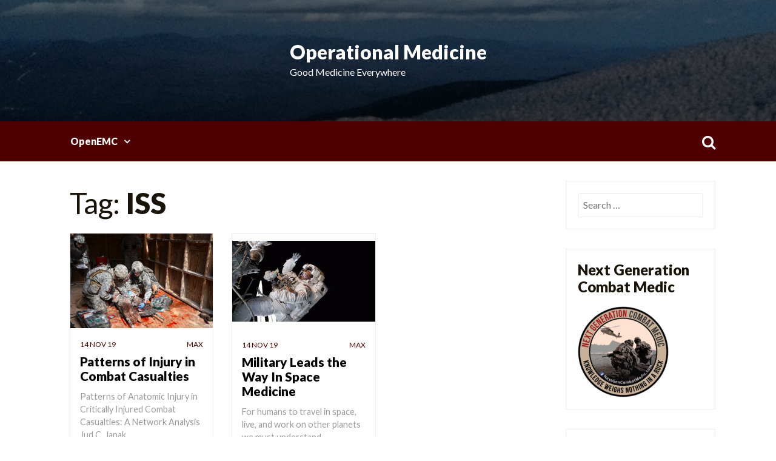

--- FILE ---
content_type: text/html; charset=UTF-8
request_url: http://opmd.co/tag/iss/
body_size: 8221
content:
<!doctype html>
<html lang="en">
<head>
	<meta charset="UTF-8">
	<meta name="viewport" content="width=device-width, initial-scale=1">
	<link rel="profile" href="https://gmpg.org/xfn/11">

	<title>ISS &#8211; Operational Medicine</title>
<meta name='robots' content='max-image-preview:large' />
<link rel='dns-prefetch' href='//fonts.googleapis.com' />
<link rel="alternate" type="application/rss+xml" title="Operational Medicine &raquo; Feed" href="http://opmd.co/feed/" />
<link rel="alternate" type="application/rss+xml" title="Operational Medicine &raquo; Comments Feed" href="http://opmd.co/comments/feed/" />
<link rel="alternate" type="application/rss+xml" title="Operational Medicine &raquo; ISS Tag Feed" href="http://opmd.co/tag/iss/feed/" />
<script>
window._wpemojiSettings = {"baseUrl":"https:\/\/s.w.org\/images\/core\/emoji\/15.0.3\/72x72\/","ext":".png","svgUrl":"https:\/\/s.w.org\/images\/core\/emoji\/15.0.3\/svg\/","svgExt":".svg","source":{"concatemoji":"http:\/\/opmd.co\/wp-includes\/js\/wp-emoji-release.min.js?ver=6.6.4"}};
/*! This file is auto-generated */
!function(i,n){var o,s,e;function c(e){try{var t={supportTests:e,timestamp:(new Date).valueOf()};sessionStorage.setItem(o,JSON.stringify(t))}catch(e){}}function p(e,t,n){e.clearRect(0,0,e.canvas.width,e.canvas.height),e.fillText(t,0,0);var t=new Uint32Array(e.getImageData(0,0,e.canvas.width,e.canvas.height).data),r=(e.clearRect(0,0,e.canvas.width,e.canvas.height),e.fillText(n,0,0),new Uint32Array(e.getImageData(0,0,e.canvas.width,e.canvas.height).data));return t.every(function(e,t){return e===r[t]})}function u(e,t,n){switch(t){case"flag":return n(e,"\ud83c\udff3\ufe0f\u200d\u26a7\ufe0f","\ud83c\udff3\ufe0f\u200b\u26a7\ufe0f")?!1:!n(e,"\ud83c\uddfa\ud83c\uddf3","\ud83c\uddfa\u200b\ud83c\uddf3")&&!n(e,"\ud83c\udff4\udb40\udc67\udb40\udc62\udb40\udc65\udb40\udc6e\udb40\udc67\udb40\udc7f","\ud83c\udff4\u200b\udb40\udc67\u200b\udb40\udc62\u200b\udb40\udc65\u200b\udb40\udc6e\u200b\udb40\udc67\u200b\udb40\udc7f");case"emoji":return!n(e,"\ud83d\udc26\u200d\u2b1b","\ud83d\udc26\u200b\u2b1b")}return!1}function f(e,t,n){var r="undefined"!=typeof WorkerGlobalScope&&self instanceof WorkerGlobalScope?new OffscreenCanvas(300,150):i.createElement("canvas"),a=r.getContext("2d",{willReadFrequently:!0}),o=(a.textBaseline="top",a.font="600 32px Arial",{});return e.forEach(function(e){o[e]=t(a,e,n)}),o}function t(e){var t=i.createElement("script");t.src=e,t.defer=!0,i.head.appendChild(t)}"undefined"!=typeof Promise&&(o="wpEmojiSettingsSupports",s=["flag","emoji"],n.supports={everything:!0,everythingExceptFlag:!0},e=new Promise(function(e){i.addEventListener("DOMContentLoaded",e,{once:!0})}),new Promise(function(t){var n=function(){try{var e=JSON.parse(sessionStorage.getItem(o));if("object"==typeof e&&"number"==typeof e.timestamp&&(new Date).valueOf()<e.timestamp+604800&&"object"==typeof e.supportTests)return e.supportTests}catch(e){}return null}();if(!n){if("undefined"!=typeof Worker&&"undefined"!=typeof OffscreenCanvas&&"undefined"!=typeof URL&&URL.createObjectURL&&"undefined"!=typeof Blob)try{var e="postMessage("+f.toString()+"("+[JSON.stringify(s),u.toString(),p.toString()].join(",")+"));",r=new Blob([e],{type:"text/javascript"}),a=new Worker(URL.createObjectURL(r),{name:"wpTestEmojiSupports"});return void(a.onmessage=function(e){c(n=e.data),a.terminate(),t(n)})}catch(e){}c(n=f(s,u,p))}t(n)}).then(function(e){for(var t in e)n.supports[t]=e[t],n.supports.everything=n.supports.everything&&n.supports[t],"flag"!==t&&(n.supports.everythingExceptFlag=n.supports.everythingExceptFlag&&n.supports[t]);n.supports.everythingExceptFlag=n.supports.everythingExceptFlag&&!n.supports.flag,n.DOMReady=!1,n.readyCallback=function(){n.DOMReady=!0}}).then(function(){return e}).then(function(){var e;n.supports.everything||(n.readyCallback(),(e=n.source||{}).concatemoji?t(e.concatemoji):e.wpemoji&&e.twemoji&&(t(e.twemoji),t(e.wpemoji)))}))}((window,document),window._wpemojiSettings);
</script>
<style id='wp-emoji-styles-inline-css'>

	img.wp-smiley, img.emoji {
		display: inline !important;
		border: none !important;
		box-shadow: none !important;
		height: 1em !important;
		width: 1em !important;
		margin: 0 0.07em !important;
		vertical-align: -0.1em !important;
		background: none !important;
		padding: 0 !important;
	}
</style>
<link rel='stylesheet' id='wp-block-library-css' href='http://opmd.co/wp-includes/css/dist/block-library/style.min.css?ver=6.6.4' media='all' />
<link rel='stylesheet' id='coblocks-frontend-css' href='http://opmd.co/wp-content/plugins/coblocks/dist/style-coblocks-1.css?ver=3.1.12' media='all' />
<link rel='stylesheet' id='coblocks-extensions-css' href='http://opmd.co/wp-content/plugins/coblocks/dist/style-coblocks-extensions.css?ver=3.1.12' media='all' />
<link rel='stylesheet' id='coblocks-animation-css' href='http://opmd.co/wp-content/plugins/coblocks/dist/style-coblocks-animation.css?ver=2677611078ee87eb3b1c' media='all' />
<link rel='stylesheet' id='font-awesome-css' href='http://opmd.co/wp-content/plugins/contact-widgets/assets/css/font-awesome.min.css?ver=4.7.0' media='all' />
<style id='classic-theme-styles-inline-css'>
/*! This file is auto-generated */
.wp-block-button__link{color:#fff;background-color:#32373c;border-radius:9999px;box-shadow:none;text-decoration:none;padding:calc(.667em + 2px) calc(1.333em + 2px);font-size:1.125em}.wp-block-file__button{background:#32373c;color:#fff;text-decoration:none}
</style>
<style id='global-styles-inline-css'>
:root{--wp--preset--aspect-ratio--square: 1;--wp--preset--aspect-ratio--4-3: 4/3;--wp--preset--aspect-ratio--3-4: 3/4;--wp--preset--aspect-ratio--3-2: 3/2;--wp--preset--aspect-ratio--2-3: 2/3;--wp--preset--aspect-ratio--16-9: 16/9;--wp--preset--aspect-ratio--9-16: 9/16;--wp--preset--color--black: #000000;--wp--preset--color--cyan-bluish-gray: #abb8c3;--wp--preset--color--white: #ffffff;--wp--preset--color--pale-pink: #f78da7;--wp--preset--color--vivid-red: #cf2e2e;--wp--preset--color--luminous-vivid-orange: #ff6900;--wp--preset--color--luminous-vivid-amber: #fcb900;--wp--preset--color--light-green-cyan: #7bdcb5;--wp--preset--color--vivid-green-cyan: #00d084;--wp--preset--color--pale-cyan-blue: #8ed1fc;--wp--preset--color--vivid-cyan-blue: #0693e3;--wp--preset--color--vivid-purple: #9b51e0;--wp--preset--gradient--vivid-cyan-blue-to-vivid-purple: linear-gradient(135deg,rgba(6,147,227,1) 0%,rgb(155,81,224) 100%);--wp--preset--gradient--light-green-cyan-to-vivid-green-cyan: linear-gradient(135deg,rgb(122,220,180) 0%,rgb(0,208,130) 100%);--wp--preset--gradient--luminous-vivid-amber-to-luminous-vivid-orange: linear-gradient(135deg,rgba(252,185,0,1) 0%,rgba(255,105,0,1) 100%);--wp--preset--gradient--luminous-vivid-orange-to-vivid-red: linear-gradient(135deg,rgba(255,105,0,1) 0%,rgb(207,46,46) 100%);--wp--preset--gradient--very-light-gray-to-cyan-bluish-gray: linear-gradient(135deg,rgb(238,238,238) 0%,rgb(169,184,195) 100%);--wp--preset--gradient--cool-to-warm-spectrum: linear-gradient(135deg,rgb(74,234,220) 0%,rgb(151,120,209) 20%,rgb(207,42,186) 40%,rgb(238,44,130) 60%,rgb(251,105,98) 80%,rgb(254,248,76) 100%);--wp--preset--gradient--blush-light-purple: linear-gradient(135deg,rgb(255,206,236) 0%,rgb(152,150,240) 100%);--wp--preset--gradient--blush-bordeaux: linear-gradient(135deg,rgb(254,205,165) 0%,rgb(254,45,45) 50%,rgb(107,0,62) 100%);--wp--preset--gradient--luminous-dusk: linear-gradient(135deg,rgb(255,203,112) 0%,rgb(199,81,192) 50%,rgb(65,88,208) 100%);--wp--preset--gradient--pale-ocean: linear-gradient(135deg,rgb(255,245,203) 0%,rgb(182,227,212) 50%,rgb(51,167,181) 100%);--wp--preset--gradient--electric-grass: linear-gradient(135deg,rgb(202,248,128) 0%,rgb(113,206,126) 100%);--wp--preset--gradient--midnight: linear-gradient(135deg,rgb(2,3,129) 0%,rgb(40,116,252) 100%);--wp--preset--font-size--small: 13px;--wp--preset--font-size--medium: 20px;--wp--preset--font-size--large: 36px;--wp--preset--font-size--x-large: 42px;--wp--preset--spacing--20: 0.44rem;--wp--preset--spacing--30: 0.67rem;--wp--preset--spacing--40: 1rem;--wp--preset--spacing--50: 1.5rem;--wp--preset--spacing--60: 2.25rem;--wp--preset--spacing--70: 3.38rem;--wp--preset--spacing--80: 5.06rem;--wp--preset--shadow--natural: 6px 6px 9px rgba(0, 0, 0, 0.2);--wp--preset--shadow--deep: 12px 12px 50px rgba(0, 0, 0, 0.4);--wp--preset--shadow--sharp: 6px 6px 0px rgba(0, 0, 0, 0.2);--wp--preset--shadow--outlined: 6px 6px 0px -3px rgba(255, 255, 255, 1), 6px 6px rgba(0, 0, 0, 1);--wp--preset--shadow--crisp: 6px 6px 0px rgba(0, 0, 0, 1);}:where(.is-layout-flex){gap: 0.5em;}:where(.is-layout-grid){gap: 0.5em;}body .is-layout-flex{display: flex;}.is-layout-flex{flex-wrap: wrap;align-items: center;}.is-layout-flex > :is(*, div){margin: 0;}body .is-layout-grid{display: grid;}.is-layout-grid > :is(*, div){margin: 0;}:where(.wp-block-columns.is-layout-flex){gap: 2em;}:where(.wp-block-columns.is-layout-grid){gap: 2em;}:where(.wp-block-post-template.is-layout-flex){gap: 1.25em;}:where(.wp-block-post-template.is-layout-grid){gap: 1.25em;}.has-black-color{color: var(--wp--preset--color--black) !important;}.has-cyan-bluish-gray-color{color: var(--wp--preset--color--cyan-bluish-gray) !important;}.has-white-color{color: var(--wp--preset--color--white) !important;}.has-pale-pink-color{color: var(--wp--preset--color--pale-pink) !important;}.has-vivid-red-color{color: var(--wp--preset--color--vivid-red) !important;}.has-luminous-vivid-orange-color{color: var(--wp--preset--color--luminous-vivid-orange) !important;}.has-luminous-vivid-amber-color{color: var(--wp--preset--color--luminous-vivid-amber) !important;}.has-light-green-cyan-color{color: var(--wp--preset--color--light-green-cyan) !important;}.has-vivid-green-cyan-color{color: var(--wp--preset--color--vivid-green-cyan) !important;}.has-pale-cyan-blue-color{color: var(--wp--preset--color--pale-cyan-blue) !important;}.has-vivid-cyan-blue-color{color: var(--wp--preset--color--vivid-cyan-blue) !important;}.has-vivid-purple-color{color: var(--wp--preset--color--vivid-purple) !important;}.has-black-background-color{background-color: var(--wp--preset--color--black) !important;}.has-cyan-bluish-gray-background-color{background-color: var(--wp--preset--color--cyan-bluish-gray) !important;}.has-white-background-color{background-color: var(--wp--preset--color--white) !important;}.has-pale-pink-background-color{background-color: var(--wp--preset--color--pale-pink) !important;}.has-vivid-red-background-color{background-color: var(--wp--preset--color--vivid-red) !important;}.has-luminous-vivid-orange-background-color{background-color: var(--wp--preset--color--luminous-vivid-orange) !important;}.has-luminous-vivid-amber-background-color{background-color: var(--wp--preset--color--luminous-vivid-amber) !important;}.has-light-green-cyan-background-color{background-color: var(--wp--preset--color--light-green-cyan) !important;}.has-vivid-green-cyan-background-color{background-color: var(--wp--preset--color--vivid-green-cyan) !important;}.has-pale-cyan-blue-background-color{background-color: var(--wp--preset--color--pale-cyan-blue) !important;}.has-vivid-cyan-blue-background-color{background-color: var(--wp--preset--color--vivid-cyan-blue) !important;}.has-vivid-purple-background-color{background-color: var(--wp--preset--color--vivid-purple) !important;}.has-black-border-color{border-color: var(--wp--preset--color--black) !important;}.has-cyan-bluish-gray-border-color{border-color: var(--wp--preset--color--cyan-bluish-gray) !important;}.has-white-border-color{border-color: var(--wp--preset--color--white) !important;}.has-pale-pink-border-color{border-color: var(--wp--preset--color--pale-pink) !important;}.has-vivid-red-border-color{border-color: var(--wp--preset--color--vivid-red) !important;}.has-luminous-vivid-orange-border-color{border-color: var(--wp--preset--color--luminous-vivid-orange) !important;}.has-luminous-vivid-amber-border-color{border-color: var(--wp--preset--color--luminous-vivid-amber) !important;}.has-light-green-cyan-border-color{border-color: var(--wp--preset--color--light-green-cyan) !important;}.has-vivid-green-cyan-border-color{border-color: var(--wp--preset--color--vivid-green-cyan) !important;}.has-pale-cyan-blue-border-color{border-color: var(--wp--preset--color--pale-cyan-blue) !important;}.has-vivid-cyan-blue-border-color{border-color: var(--wp--preset--color--vivid-cyan-blue) !important;}.has-vivid-purple-border-color{border-color: var(--wp--preset--color--vivid-purple) !important;}.has-vivid-cyan-blue-to-vivid-purple-gradient-background{background: var(--wp--preset--gradient--vivid-cyan-blue-to-vivid-purple) !important;}.has-light-green-cyan-to-vivid-green-cyan-gradient-background{background: var(--wp--preset--gradient--light-green-cyan-to-vivid-green-cyan) !important;}.has-luminous-vivid-amber-to-luminous-vivid-orange-gradient-background{background: var(--wp--preset--gradient--luminous-vivid-amber-to-luminous-vivid-orange) !important;}.has-luminous-vivid-orange-to-vivid-red-gradient-background{background: var(--wp--preset--gradient--luminous-vivid-orange-to-vivid-red) !important;}.has-very-light-gray-to-cyan-bluish-gray-gradient-background{background: var(--wp--preset--gradient--very-light-gray-to-cyan-bluish-gray) !important;}.has-cool-to-warm-spectrum-gradient-background{background: var(--wp--preset--gradient--cool-to-warm-spectrum) !important;}.has-blush-light-purple-gradient-background{background: var(--wp--preset--gradient--blush-light-purple) !important;}.has-blush-bordeaux-gradient-background{background: var(--wp--preset--gradient--blush-bordeaux) !important;}.has-luminous-dusk-gradient-background{background: var(--wp--preset--gradient--luminous-dusk) !important;}.has-pale-ocean-gradient-background{background: var(--wp--preset--gradient--pale-ocean) !important;}.has-electric-grass-gradient-background{background: var(--wp--preset--gradient--electric-grass) !important;}.has-midnight-gradient-background{background: var(--wp--preset--gradient--midnight) !important;}.has-small-font-size{font-size: var(--wp--preset--font-size--small) !important;}.has-medium-font-size{font-size: var(--wp--preset--font-size--medium) !important;}.has-large-font-size{font-size: var(--wp--preset--font-size--large) !important;}.has-x-large-font-size{font-size: var(--wp--preset--font-size--x-large) !important;}
:where(.wp-block-post-template.is-layout-flex){gap: 1.25em;}:where(.wp-block-post-template.is-layout-grid){gap: 1.25em;}
:where(.wp-block-columns.is-layout-flex){gap: 2em;}:where(.wp-block-columns.is-layout-grid){gap: 2em;}
:root :where(.wp-block-pullquote){font-size: 1.5em;line-height: 1.6;}
</style>
<link rel='stylesheet' id='wp-components-css' href='http://opmd.co/wp-includes/css/dist/components/style.min.css?ver=6.6.4' media='all' />
<link rel='stylesheet' id='godaddy-styles-css' href='http://opmd.co/wp-content/plugins/coblocks/includes/Dependencies/GoDaddy/Styles/build/latest.css?ver=2.0.2' media='all' />
<link rel='stylesheet' id='itng-fonts-css' href='https://fonts.googleapis.com/css?family=Lato%3A400%2C900&#038;display=swap&#038;ver=1.1.10' media='all' />
<link rel='stylesheet' id='itng-style-css' href='http://opmd.co/wp-content/themes/it-news-grid/style.css?ver=1.1.10' media='all' />
<link rel='stylesheet' id='itng-main-style-css' href='http://opmd.co/wp-content/themes/it-news-grid/assets/theme-styles/css/default.css?ver=1.1.10' media='all' />
<style id='itng-main-style-inline-css'>
.custom-logo-link img {width: 300px;}@media screen and (min-width: 992px) {body.archive #primary {width: 75%;}body.archive #secondary {width: 25%;}#header-image:before {
            background-color: rgba(0,0,0,0.56);
        }}
ins,
	.nav-wrapper,
	#menu,
	.main-navigation ul#menu-desktop ul,
	#itng-featured-news .slider-post-wrapper .posted-on a,
	#itng-featured-news #itng-featured-news-list-container .posted-on a,
	#itng-featured-posts .itng-featured-post-date,
	#itng-featured-news #itng-featured-news-carousel-container .posted-on a,
	#colophon,
	[class^=itng-search] form,
	#itng-featured-cat .featured-cat-thumb h2,
	#itng-featured-cat .featured-cat-thumb h3
	{background-color: #4f0000}article .entry-meta a,
	article .blog-footer,
	article .blog-footer a,
	.widget a,
	.nav-links a,
	.itng-pagination .nav-links > a,
	.itng-pagination .dots
	{color: #4f0000 !important}blockquote,
	#itng-content-title span
	{border-color: #4f0000}button.top-menu-mobile
	{background-color: #0067f7 !important}#footer-sidebar .widget-title
	{color: #0067f7 !important}
</style>
<link rel='stylesheet' id='bootstrap-css' href='http://opmd.co/wp-content/themes/it-news-grid/assets/bootstrap/bootstrap.css?ver=1.1.10' media='all' />
<link rel='stylesheet' id='owl-css' href='http://opmd.co/wp-content/themes/it-news-grid/assets/owl/owl.carousel.css?ver=1.1.10' media='all' />
<link rel='stylesheet' id='mag-popup-css' href='http://opmd.co/wp-content/themes/it-news-grid/assets/magnific-popup/magnific-popup.css?ver=1.1.10' media='all' />
<link rel='stylesheet' id='wpcw-css' href='http://opmd.co/wp-content/plugins/contact-widgets/assets/css/style.min.css?ver=1.0.1' media='all' />
<script src="http://opmd.co/wp-includes/js/jquery/jquery.min.js?ver=3.7.1" id="jquery-core-js"></script>
<script src="http://opmd.co/wp-includes/js/jquery/jquery-migrate.min.js?ver=3.4.1" id="jquery-migrate-js"></script>
<link rel="https://api.w.org/" href="http://opmd.co/wp-json/" /><link rel="alternate" title="JSON" type="application/json" href="http://opmd.co/wp-json/wp/v2/tags/51" /><link rel="EditURI" type="application/rsd+xml" title="RSD" href="http://opmd.co/xmlrpc.php?rsd" />
<meta name="generator" content="WordPress 6.6.4" />
		<style type="text/css">
						#header-image {
						background-image: url(http://opmd.co/wp-content/uploads/2019/11/cropped-IMG_0478.jpg);
						background-size: cover;
						background-repeat: repeat;
						background-position: center center;
				}
							.site-title a,
			.site-description {
				color: #ffffff;
			}
				</style>
		<link rel="icon" href="http://opmd.co/wp-content/uploads/2019/11/cropped-Operational-Medicine-Logo-Icon-32x32.png" sizes="32x32" />
<link rel="icon" href="http://opmd.co/wp-content/uploads/2019/11/cropped-Operational-Medicine-Logo-Icon-192x192.png" sizes="192x192" />
<link rel="apple-touch-icon" href="http://opmd.co/wp-content/uploads/2019/11/cropped-Operational-Medicine-Logo-Icon-180x180.png" />
<meta name="msapplication-TileImage" content="http://opmd.co/wp-content/uploads/2019/11/cropped-Operational-Medicine-Logo-Icon-270x270.png" />
</head>

<body class="archive tag tag-iss tag-51 hfeed">
<div id="page" class="site">
	<a class="skip-link screen-reader-text" href="#primary">Skip to content</a>

	
	    <header id="masthead" class="site-header style-1">

		    
	        <div id="header-image">
		        <div class="site-branding">
						<h2 class="site-title"><a href="http://opmd.co/" rel="home">Operational Medicine</a></h2>
		<p class="site-description">Good Medicine Everywhere</p>
	        	</div>
	        </div>

			<div class="nav-wrapper">
				 <div class="container">
					 <div class="d-flex align-items-center">

						<div id="site-navigation" class="main-navigation col-lg-11" role="navigation">
							<ul id="menu-desktop" class="menu"><li class="page_item page-item-688 page_item_has_children"><a href="http://opmd.co/oemc/">OpenEMC</a>
<ul class='children'>
	<li class="page_item page-item-692 page_item_has_children"><a href="http://opmd.co/oemc/oemc-preparatory/">Preparatory</a>
	<ul class='children'>
		<li class="page_item page-item-709"><a href="http://opmd.co/oemc/oemc-preparatory/oemc-documentation/">Documentation</a></li>
		<li class="page_item page-item-742"><a href="http://opmd.co/oemc/oemc-preparatory/oemc-finance/">EMS Finance</a></li>
		<li class="page_item page-item-713"><a href="http://opmd.co/oemc/oemc-preparatory/oemc-systemcommunication/">EMS System Communication</a></li>
		<li class="page_item page-item-707"><a href="http://opmd.co/oemc/oemc-preparatory/oemc-emssystems/">EMS Systems</a></li>
		<li class="page_item page-item-711"><a href="http://opmd.co/oemc/oemc-preparatory/oemc-legalethical/">Medicolegal and Ethics</a></li>
		<li class="page_item page-item-719"><a href="http://opmd.co/oemc/oemc-preparatory/oemc-research/">Research</a></li>
		<li class="page_item page-item-717"><a href="http://opmd.co/oemc/oemc-preparatory/oemc-therapeuticcomm/">Therapeutic Communication</a></li>
		<li class="page_item page-item-728"><a href="http://opmd.co/oemc/oemc-preparatory/oemc-safetywellness/">Workforce Safety and Wellness</a></li>
	</ul>
</li>
	<li class="page_item page-item-695"><a href="http://opmd.co/oemc/oemc-public-health/">Public Health</a></li>
</ul>
</li>
</ul>
						</div>

						<button href="#menu" class="menu-link mobile-nav-btn col-auto"><i class="fa fa-bars" aria-hidden="true"></i></button>

						<button type="button" id="go-to-field" tabindex="-1"></button>
				    	<button class="search-btn-main ml-auto col-auto"><i class="fa fa-search"></i></button>
				    	
<div class="itng-search-main">
	<form role="search" method="get" class="search-form" action="http://opmd.co/">
				<label>
					<span class="screen-reader-text">Search for:</span>
					<input type="search" class="search-field" placeholder="Search &hellip;" value="" name="s" />
				</label>
				<input type="submit" class="search-submit" value="Search" />
			</form>	<button type="button" id="go-to-btn" tabindex="-1"></button>
</div>

					</div>
				</div>
			</div>

		</header><!-- #masthead -->
			<div id="content-wrapper" class="container row">
		
	<main id="primary" class="site-main container-fluid order-1">

		
			<header class="page-header col-12">
				<h1 class="page-title">Tag: <span>ISS</span></h1>			</header><!-- .page-header -->

			<article id="post-603" class="itng-blog col-md-6 col-lg-4 post-603 post type-post status-publish format-standard has-post-thumbnail hentry category-tccc tag-blast-injury tag-injury-pattern tag-iss">
		<div class="itng-card-wrapper">
			<div class="itng-thumb">
									<a href="http://opmd.co/patterns-of-injury-in-combat-casualties/"><img width="700" height="464" src="http://opmd.co/wp-content/uploads/2019/11/original-scaled.jpg" class="attachment-itng_blog_thumb size-itng_blog_thumb wp-post-image" alt="Sgt. Ryan Savoy and Spc. Caleb Rhodes, representing the 10th Mountain Division, Fort Drum, N.Y., perform combat casualty care during the Command Sgt. Maj. Jack L. Clark Jr. U.S. Army Best Medic Competition Oct. 26 to 28 at Joint Base San Antonio-Camp Bullis. (Photo Credit: Lori Newman, JBSAFort Sam Houston Public Affairs)" decoding="async" fetchpriority="high" srcset="http://opmd.co/wp-content/uploads/2019/11/original-scaled.jpg 2560w, http://opmd.co/wp-content/uploads/2019/11/original-300x199.jpg 300w, http://opmd.co/wp-content/uploads/2019/11/original-1024x678.jpg 1024w, http://opmd.co/wp-content/uploads/2019/11/original-768x509.jpg 768w, http://opmd.co/wp-content/uploads/2019/11/original-1536x1017.jpg 1536w, http://opmd.co/wp-content/uploads/2019/11/original-2048x1356.jpg 2048w" sizes="(max-width: 700px) 100vw, 700px" /></a>
							</div>
			
			<div class="itng-card-content">
				<div class="entry-meta">
					<a href="http://opmd.co/patterns-of-injury-in-combat-casualties/">14 Nov 19</a>
					<span class="byline"> <span class="author vcard"><a class="url fn n" href="http://opmd.co/author/admin/">Max</a></span></span>				</div><!-- .entry-meta -->
				
				<header class="entry-header">
					<h2 class="entry-title"><a href="http://opmd.co/patterns-of-injury-in-combat-casualties/">Patterns of Injury in Combat Casualties</a></h2>				</header><!-- .entry-header -->
				
				<div class="itng_excerpt">
					Patterns of Anatomic Injury in Critically Injured Combat Casualties: A Network Analysis Jud C. Janak,&hellip;				</div>
				
				<div class="blog-footer">
					<div class="itng_cats">
						<a href="http://opmd.co/category/tccc/" rel="category tag">TCCC</a>					</div>
					<div class="blog-comments">
						0					</div>
				</div>
			</div>
		</div>
</article><!-- #post-603 --><article id="post-581" class="itng-blog col-md-6 col-lg-4 post-581 post type-post status-publish format-standard has-post-thumbnail hentry category-space-medicine tag-iss tag-mars tag-moon tag-orbit tag-space tag-space-station">
		<div class="itng-card-wrapper">
			<div class="itng-thumb">
									<a href="http://opmd.co/military-leads-the-way-in-space-medicine/"><img width="700" height="467" src="http://opmd.co/wp-content/uploads/2019/11/space.gif" class="attachment-itng_blog_thumb size-itng_blog_thumb wp-post-image" alt="Army Col. Drew Morgan, a graduate of the Uniformed Services University of the Health Sciences in Bethesda, Maryland, was selected by NASA as an astronaut candidate in 2013. Drew Morgan is also an alumnus of the U.S. Military Academy at West Point, New York." decoding="async" /></a>
							</div>
			
			<div class="itng-card-content">
				<div class="entry-meta">
					<a href="http://opmd.co/military-leads-the-way-in-space-medicine/">14 Nov 19</a>
					<span class="byline"> <span class="author vcard"><a class="url fn n" href="http://opmd.co/author/admin/">Max</a></span></span>				</div><!-- .entry-meta -->
				
				<header class="entry-header">
					<h2 class="entry-title"><a href="http://opmd.co/military-leads-the-way-in-space-medicine/">Military Leads the Way In Space Medicine</a></h2>				</header><!-- .entry-header -->
				
				<div class="itng_excerpt">
					For humans to travel in space, live, and work on other planets we must understand&hellip;				</div>
				
				<div class="blog-footer">
					<div class="itng_cats">
						<a href="http://opmd.co/category/space-medicine/" rel="category tag">Space Medicine</a>					</div>
					<div class="blog-comments">
						0					</div>
				</div>
			</div>
		</div>
</article><!-- #post-581 -->
	</main><!-- #main -->


<aside id="secondary" class="widget-area col order-2">
	<section id="search-4" class="widget widget_search"><form role="search" method="get" class="search-form" action="http://opmd.co/">
				<label>
					<span class="screen-reader-text">Search for:</span>
					<input type="search" class="search-field" placeholder="Search &hellip;" value="" name="s" />
				</label>
				<input type="submit" class="search-submit" value="Search" />
			</form></section><section id="media_image-3" class="widget widget_media_image"><h4 class="widget-title"><span>Next Generation Combat Medic</span></h4><a href="https://www.facebook.com/nextgencombatmedic/"><img width="150" height="150" src="http://opmd.co/wp-content/uploads/2020/04/NGCM-Logo-Final-150x150.png" class="image wp-image-656  attachment-thumbnail size-thumbnail" alt="" style="max-width: 100%; height: auto;" decoding="async" loading="lazy" srcset="http://opmd.co/wp-content/uploads/2020/04/NGCM-Logo-Final-150x150.png 150w, http://opmd.co/wp-content/uploads/2020/04/NGCM-Logo-Final-300x300.png 300w, http://opmd.co/wp-content/uploads/2020/04/NGCM-Logo-Final-1024x1024.png 1024w, http://opmd.co/wp-content/uploads/2020/04/NGCM-Logo-Final-768x768.png 768w, http://opmd.co/wp-content/uploads/2020/04/NGCM-Logo-Final.png 1500w" sizes="(max-width: 150px) 100vw, 150px" /></a></section><section id="media_image-4" class="widget widget_media_image"><h4 class="widget-title"><span>Prolonged Field Care</span></h4><a href="http://pfcare.org"><img width="150" height="150" src="http://opmd.co/wp-content/uploads/2020/04/PFC-Logo-150x150.png" class="image wp-image-655  attachment-thumbnail size-thumbnail" alt="" style="max-width: 100%; height: auto;" decoding="async" loading="lazy" srcset="http://opmd.co/wp-content/uploads/2020/04/PFC-Logo-150x150.png 150w, http://opmd.co/wp-content/uploads/2020/04/PFC-Logo-300x300.png 300w, http://opmd.co/wp-content/uploads/2020/04/PFC-Logo-1024x1024.png 1024w, http://opmd.co/wp-content/uploads/2020/04/PFC-Logo-768x768.png 768w, http://opmd.co/wp-content/uploads/2020/04/PFC-Logo.png 1468w" sizes="(max-width: 150px) 100vw, 150px" /></a></section><section id="wpcw_social-2" class="widget wpcw-widgets wpcw-widget-social"><h4 class="widget-title"><span>Operational Medicine on Social Media</span></h4><ul><li class="has-label"><a href="https://www.linkedin.com/in/maxdodge1" target="_blank" title="Visit Operational Medicine on LinkedIn"><span class="fa fa-2x fa-linkedin"></span>LinkedIn</a></li><li class="has-label"><a href="https://twitter.com/MaxDodge6" target="_blank" title="Visit Operational Medicine on Twitter"><span class="fa fa-2x fa-twitter"></span>Twitter</a></li><li class="has-label"><a href="https://www.instagram.com/max.dodge83" target="_blank" title="Visit Operational Medicine on Instagram"><span class="fa fa-2x fa-instagram"></span>Instagram</a></li><li class="has-label"><a href="https://www.facebook.com/operationalmed/" target="_blank" title="Visit Operational Medicine on Facebook"><span class="fa fa-2x fa-facebook"></span>Facebook</a></li></ul></section><section id="categories-4" class="widget widget_categories"><h4 class="widget-title"><span>Categories</span></h4>
			<ul>
					<li class="cat-item cat-item-56"><a href="http://opmd.co/category/fundamental-concepts/">Fundamental Concepts</a>
</li>
	<li class="cat-item cat-item-78"><a href="http://opmd.co/category/journal-watch/">Journal Watch</a>
</li>
	<li class="cat-item cat-item-77"><a href="http://opmd.co/category/research/">Research</a>
</li>
	<li class="cat-item cat-item-68"><a href="http://opmd.co/category/resuscitation/">Resuscitation</a>
</li>
	<li class="cat-item cat-item-46"><a href="http://opmd.co/category/space-medicine/">Space Medicine</a>
</li>
	<li class="cat-item cat-item-57"><a href="http://opmd.co/category/tccc/">TCCC</a>
</li>
	<li class="cat-item cat-item-42"><a href="http://opmd.co/category/training/">Training</a>
</li>
	<li class="cat-item cat-item-1"><a href="http://opmd.co/category/uncategorized/">Uncategorized</a>
</li>
			</ul>

			</section></aside><!-- #secondary --></div><!-- #content-wrapper -->


 <div id="footer-sidebar" class="widget-area">
    <div class="container">
        <div class="row">
                    </div>
    </div>
</div>
	<footer id="colophon" class="site-footer">
		<div class="container">
			<div class="site-info">
				Theme Designed by <a href="https://indithemes.com">IndiThemes</a>				<span class="sep"> | </span>
					Copyright &copy; 2026 Operational Medicine. All Rights Reserved.			</div><!-- .site-info -->
		</div>
	</footer><!-- #colophon -->
</div><!-- #page -->

<nav id="menu" class="panel" role="navigation">
	<div class="menu-overlay"></div>
	<div id="panel-top-bar">
		<button class="go-to-bottom"></button>
		<button id="close-menu" class="menu-link"><i class="fa fa-chevron-left" aria-hidden="true"></i></button>
	</div>
	
		                     
	<button class="go-to-top"></button>
</nav>

<div id="sticky-navigation">
	<div class="nav-wrapper">
		 <div class="container">
	    	
			 <div class="row justify-content-end align-items-center justify-content-between no-gutters">
				
		    	
				<div class="main-navigation col-lg-9" role="navigation">
					<ul id="menu-desktop" class="menu"><li class="page_item page-item-688 page_item_has_children"><a href="http://opmd.co/oemc/">OpenEMC</a>
<ul class='children'>
	<li class="page_item page-item-692 page_item_has_children"><a href="http://opmd.co/oemc/oemc-preparatory/">Preparatory</a>
	<ul class='children'>
		<li class="page_item page-item-709"><a href="http://opmd.co/oemc/oemc-preparatory/oemc-documentation/">Documentation</a></li>
		<li class="page_item page-item-742"><a href="http://opmd.co/oemc/oemc-preparatory/oemc-finance/">EMS Finance</a></li>
		<li class="page_item page-item-713"><a href="http://opmd.co/oemc/oemc-preparatory/oemc-systemcommunication/">EMS System Communication</a></li>
		<li class="page_item page-item-707"><a href="http://opmd.co/oemc/oemc-preparatory/oemc-emssystems/">EMS Systems</a></li>
		<li class="page_item page-item-711"><a href="http://opmd.co/oemc/oemc-preparatory/oemc-legalethical/">Medicolegal and Ethics</a></li>
		<li class="page_item page-item-719"><a href="http://opmd.co/oemc/oemc-preparatory/oemc-research/">Research</a></li>
		<li class="page_item page-item-717"><a href="http://opmd.co/oemc/oemc-preparatory/oemc-therapeuticcomm/">Therapeutic Communication</a></li>
		<li class="page_item page-item-728"><a href="http://opmd.co/oemc/oemc-preparatory/oemc-safetywellness/">Workforce Safety and Wellness</a></li>
	</ul>
</li>
	<li class="page_item page-item-695"><a href="http://opmd.co/oemc/oemc-public-health/">Public Health</a></li>
</ul>
</li>
</ul>
				</div>
				 
				<button href="#menu" class="menu-link mobile-nav-btn"><i class="fa fa-bars" aria-hidden="true"></i></button>
				
				<button type="button" id="go-to-field" tabindex="-1"></button>
				
				<button class="search-btn-sticky ml-auto col-auto"><i class="fa fa-search"></i></button>
				
<div class="itng-search-sticky">
	<form role="search" method="get" class="search-form" action="http://opmd.co/">
				<label>
					<span class="screen-reader-text">Search for:</span>
					<input type="search" class="search-field" placeholder="Search &hellip;" value="" name="s" />
				</label>
				<input type="submit" class="search-submit" value="Search" />
			</form>	<button type="button" id="go-to-btn" tabindex="-1"></button>
</div>
		    	 
			</div>
		</div>
	</div>
</div>

<script src="http://opmd.co/wp-content/plugins/coblocks/dist/js/coblocks-animation.js?ver=3.1.12" id="coblocks-animation-js"></script>
<script src="http://opmd.co/wp-content/plugins/coblocks/dist/js/vendors/tiny-swiper.js?ver=3.1.12" id="coblocks-tiny-swiper-js"></script>
<script id="coblocks-tinyswiper-initializer-js-extra">
var coblocksTinyswiper = {"carouselPrevButtonAriaLabel":"Previous","carouselNextButtonAriaLabel":"Next","sliderImageAriaLabel":"Image"};
</script>
<script src="http://opmd.co/wp-content/plugins/coblocks/dist/js/coblocks-tinyswiper-initializer.js?ver=3.1.12" id="coblocks-tinyswiper-initializer-js"></script>
<script src="http://opmd.co/wp-content/themes/it-news-grid/assets/js/bigSlide.js?ver=1.1.10" id="big-slide-js"></script>
<script src="http://opmd.co/wp-content/themes/it-news-grid/assets/js/owl.carousel.js?ver=1.1.10" id="owl-js-js"></script>
<script src="http://opmd.co/wp-content/themes/it-news-grid/assets/js/jquery.magnific-popup.min.js?ver=1.1.10" id="mag-lightbox-js-js"></script>
<script id="itng-custom-js-js-extra">
var itng = {"stickyNav":""};
</script>
<script src="http://opmd.co/wp-content/themes/it-news-grid/assets/js/custom.js?ver=1.1.10" id="itng-custom-js-js"></script>
<script src="http://opmd.co/wp-content/themes/it-news-grid/assets/js/navigation.js?ver=1.1.10" id="itng-navigation-js"></script>

</body>
</html>


--- FILE ---
content_type: text/css
request_url: http://opmd.co/wp-content/plugins/coblocks/dist/style-coblocks-1.css?ver=3.1.12
body_size: 35165
content:
:root{--coblocks-spacing--0:0;--coblocks-spacing--1:0.5em;--coblocks-spacing--2:1em;--coblocks-spacing--3:1.5em;--coblocks-spacing--4:2em;--coblocks-spacing--5:2.5em;--coblocks-spacing--6:3em;--coblocks-spacing--7:3.5em;--coblocks-spacing--8:4em;--coblocks-spacing--9:4.5em;--coblocks-spacing--10:7em}[class*=wp-block-coblocks-]{box-sizing:border-box}[class*=wp-block-coblocks-] *,[class*=wp-block-coblocks-] :after,[class*=wp-block-coblocks-] :before{box-sizing:inherit}.bg-repeat{background-repeat:repeat}.bg-no-repeat{background-repeat:no-repeat}.bg-repeat-x{background-repeat:repeat-x}.bg-repeat-y{background-repeat:repeat-y}.bg-cover{background-size:cover}.bg-auto{background-size:auto}.bg-contain{background-size:contain}.bg-top-left{background-position:0 0}.bg-top-center{background-position:top}.bg-top-right{background-position:100% 0}.bg-center-left{background-position:0}.bg-center-center{background-position:50%}.bg-center-right{background-position:100%}.bg-bottom-left{background-position:0 100%}.bg-bottom-center{background-position:bottom}.bg-bottom-right{background-position:100% 100%}.has-background-overlay{position:relative}.has-background-overlay:not(.has-background){background-color:#000}.has-background-overlay:before{background-color:inherit;bottom:0;content:"";left:0;opacity:.5;position:absolute;right:0;top:0}.has-background-overlay-10:before{opacity:.1}.has-background-overlay-20:before{opacity:.2}.has-background-overlay-30:before{opacity:.3}.has-background-overlay-40:before{opacity:.4}.has-background-overlay-50:before{opacity:.5}.has-background-overlay-60:before{opacity:.6}.has-background-overlay-70:before{opacity:.7}.has-background-overlay-80:before{opacity:.8}.has-background-overlay-90:before{opacity:.9}.has-background-overlay-100:before{opacity:1}.has-parallax{background-attachment:fixed}@supports(-webkit-overflow-scrolling:touch){.has-parallax{background-attachment:scroll}}@media(prefers-reduced-motion:reduce){.has-parallax{background-attachment:scroll}}.has-small-gutter.has-2-columns>:not(.block-editor-inner-blocks){max-width:calc(50% - var(--coblocks-spacing--1, .5em))}.has-small-gutter.has-3-columns>:not(.block-editor-inner-blocks){max-width:calc(33.33333% - var(--coblocks-spacing--2, 1em))}.has-small-gutter.has-4-columns>:not(.block-editor-inner-blocks){max-width:calc(50% - var(--coblocks-spacing--1, .5em))}@media(min-width:960px){.has-small-gutter.has-4-columns>:not(.block-editor-inner-blocks){max-width:calc(25% - var(--coblocks-spacing--2, 1em))}}@media(max-width:959px){.has-small-gutter.has-4-columns>:not(.block-editor-inner-blocks):first-of-type,.has-small-gutter.has-4-columns>:not(.block-editor-inner-blocks):nth-of-type(2){margin-bottom:calc(var(--coblocks-spacing--1, .5em)*2)}}.has-medium-gutter.has-2-columns>:not(.block-editor-inner-blocks){max-width:calc(50% - var(--coblocks-spacing--2, 1em))}.has-medium-gutter.has-3-columns>:not(.block-editor-inner-blocks){max-width:calc(33.61345% - var(--coblocks-spacing--3, 1.5em))}.has-medium-gutter.has-4-columns>:not(.block-editor-inner-blocks){max-width:calc(50% - var(--coblocks-spacing--2, 1em))}@media(min-width:960px){.has-medium-gutter.has-4-columns>:not(.block-editor-inner-blocks){max-width:calc(25% - var(--coblocks-spacing--3, 1.5em))}}@media(max-width:959px){.has-medium-gutter.has-4-columns>:not(.block-editor-inner-blocks):first-of-type,.has-medium-gutter.has-4-columns>:not(.block-editor-inner-blocks):nth-of-type(2){margin-bottom:calc(var(--coblocks-spacing--2, 1em)*2)}}.has-large-gutter.has-2-columns>:not(.block-editor-inner-blocks){max-width:calc(49.75124% - var(--coblocks-spacing--3, 1.5em))}.has-large-gutter.has-3-columns>:not(.block-editor-inner-blocks){max-width:calc(33.0033% - var(--coblocks-spacing--4, 2em))}.has-large-gutter.has-4-columns>:not(.block-editor-inner-blocks){max-width:calc(50% - var(--coblocks-spacing--3, 1.5em))}@media(min-width:960px){.has-large-gutter.has-4-columns>:not(.block-editor-inner-blocks){max-width:calc(24.5098% - var(--coblocks-spacing--4, 2em))}}@media(max-width:959px){.has-large-gutter.has-4-columns>:not(.block-editor-inner-blocks):first-of-type,.has-large-gutter.has-4-columns>:not(.block-editor-inner-blocks):nth-of-type(2){margin-bottom:calc(var(--coblocks-spacing--3, 1.5em)*2)}}.has-huge-gutter.has-2-columns>:not(.block-editor-inner-blocks){max-width:calc(49.50495% - var(--coblocks-spacing--4, 2em))}.has-huge-gutter.has-3-columns>:not(.block-editor-inner-blocks){max-width:calc(32.36246% - var(--coblocks-spacing--5, 2.5em))}.has-huge-gutter.has-4-columns>:not(.block-editor-inner-blocks){max-width:calc(50% - var(--coblocks-spacing--4, 2em))}@media(min-width:960px){.has-huge-gutter.has-4-columns>:not(.block-editor-inner-blocks){max-width:calc(24.09639% - var(--coblocks-spacing--5, 2.5em))}}@media(max-width:959px){.has-huge-gutter.has-4-columns>:not(.block-editor-inner-blocks):first-of-type,.has-huge-gutter.has-4-columns>:not(.block-editor-inner-blocks):nth-of-type(2){margin-bottom:calc(var(--coblocks-spacing--4, 2em)*2)}}.has-custom-gutter.has-2-columns>:not(.block-editor-inner-blocks){max-width:calc(50% - var(--coblocks-custom-gutter, 0))}.has-custom-gutter.has-3-columns>:not(.block-editor-inner-blocks){max-width:calc(33.33333% - var(--coblocks-custom-gutter, 0))}.has-custom-gutter.has-4-columns>:not(.block-editor-inner-blocks){max-width:calc(50% - var(--coblocks-custom-gutter, 0))}@media(min-width:960px){.has-custom-gutter.has-4-columns>:not(.block-editor-inner-blocks){max-width:calc(25% - var(--coblocks-custom-gutter, 0))}}@media(max-width:959px){.has-custom-gutter.has-4-columns>:not(.block-editor-inner-blocks):first-of-type,.has-custom-gutter.has-4-columns>:not(.block-editor-inner-blocks):nth-of-type(2){margin-bottom:calc(var(--coblocks-custom-gutter, 0)*2)}}@media(max-width:599px){.has-responsive-columns{flex-direction:column}.has-responsive-columns>*{max-width:100%!important;width:100%!important}.has-responsive-columns.has-no-gutter>[class*=wp-block]:not(:last-child),.has-responsive-columns>[class*=wp-block]:last-child{margin-bottom:0}.has-responsive-columns.has-small-gutter>[class*=wp-block]:not(:last-child){margin-bottom:calc(var(--coblocks-spacing--1, .5em)*2.35)}.has-responsive-columns.has-medium-gutter>[class*=wp-block]:not(:last-child){margin-bottom:calc(var(--coblocks-spacing--2, 1em)*2.35)}.has-responsive-columns.has-large-gutter>[class*=wp-block]:not(:last-child){margin-bottom:calc(var(--coblocks-spacing--3, 1.5em)*2.35)}.has-responsive-columns.has-huge-gutter>[class*=wp-block]:not(:last-child){margin-bottom:calc(var(--coblocks-spacing--4, 2em)*2.35)}.has-responsive-columns.has-custom-gutter>[class*=wp-block]:not(:last-child){margin-bottom:calc(var(--coblocks-custom-gutter, 0)*2.35)}}.has-columns{display:flex;flex-wrap:wrap;justify-content:space-between;width:100%}@media(min-width:600px){.has-columns.has-2-columns>:not(.block-editor-inner-blocks),.has-columns.has-3-columns>:not(.block-editor-inner-blocks),.has-columns.has-4-columns>:not(.block-editor-inner-blocks){flex-basis:50%}}@media(min-width:782px){.has-columns.has-3-columns>:not(.block-editor-inner-blocks),.has-columns.has-4-columns>:not(.block-editor-inner-blocks){flex-basis:33.33%}}@media(max-width:959px){.has-columns.has-4-columns>:not(.block-editor-inner-blocks){flex-basis:50%}}@media(min-width:1280px){.has-columns.has-4-columns>:not(.block-editor-inner-blocks){flex-basis:25%}}.alignfull .has-columns{padding-left:var(--coblocks-spacing--2,1em);padding-right:var(--coblocks-spacing--2,1em)}@media(min-width:600px){.alignfull .has-columns{padding-left:var(--coblocks-spacing--4,2em);padding-right:var(--coblocks-spacing--4,2em)}}.coblocks-ellipsis-loading:after{animation:coblocks-ellipsis 1s steps(4) infinite;content:"…";display:inline-block;overflow:hidden;vertical-align:bottom;width:0}@keyframes coblocks-ellipsis{25%{opacity:1}75%{opacity:1}to{opacity:0;width:1.1em}}.has-small-margin{margin-bottom:var(--coblocks-spacing--1,.5em);margin-top:var(--coblocks-spacing--1,.5em)}.has-medium-margin{margin-bottom:var(--coblocks-spacing--2,1em);margin-top:var(--coblocks-spacing--2,1em)}.has-large-margin{margin-bottom:var(--coblocks-spacing--3,1.5em);margin-top:var(--coblocks-spacing--3,1.5em)}.has-huge-margin{margin-bottom:var(--coblocks-spacing--4,2em);margin-top:var(--coblocks-spacing--4,2em)}.has-small-padding,.has-small-padding.wp-block-group,.has-small-padding.wp-block-group.has-background{padding-left:var(--coblocks-spacing--1,.5em)}.has-medium-padding,.has-medium-padding.wp-block-group,.has-medium-padding.wp-block-group.has-background{padding:var(--coblocks-spacing--2,1em)}.has-large-padding,.has-large-padding.wp-block-group,.has-large-padding.wp-block-group.has-background{padding:var(--coblocks-spacing--3,1.5em)}.has-huge-padding,.has-huge-padding.wp-block-group,.has-huge-padding.wp-block-group.has-background{padding:var(--coblocks-spacing--4,2em)}.has-custom-padding,.has-custom-padding.wp-block-group,.has-custom-padding.wp-block-group.has-background{padding:var(--coblocks-custom-padding)}.content-area__wrapper .has-small-padding,.content-area__wrapper .has-small-padding.wp-block-group,.content-area__wrapper .has-small-padding.wp-block-group.has-background,.editor-styles-wrapper .has-small-padding,.editor-styles-wrapper .has-small-padding.wp-block-group,.editor-styles-wrapper .has-small-padding.wp-block-group.has-background{padding:var(--coblocks-spacing--1,.5em)}.content-area__wrapper .has-medium-padding,.content-area__wrapper .has-medium-padding.wp-block-group,.content-area__wrapper .has-medium-padding.wp-block-group.has-background,.editor-styles-wrapper .has-medium-padding,.editor-styles-wrapper .has-medium-padding.wp-block-group,.editor-styles-wrapper .has-medium-padding.wp-block-group.has-background{padding:var(--coblocks-spacing--2,1em)}.content-area__wrapper .has-large-padding,.content-area__wrapper .has-large-padding.wp-block-group,.content-area__wrapper .has-large-padding.wp-block-group.has-background,.editor-styles-wrapper .has-large-padding,.editor-styles-wrapper .has-large-padding.wp-block-group,.editor-styles-wrapper .has-large-padding.wp-block-group.has-background{padding:var(--coblocks-spacing--3,1.5em)}.content-area__wrapper .has-huge-padding,.content-area__wrapper .has-huge-padding.wp-block-group,.content-area__wrapper .has-huge-padding.wp-block-group.has-background,.editor-styles-wrapper .has-huge-padding,.editor-styles-wrapper .has-huge-padding.wp-block-group,.editor-styles-wrapper .has-huge-padding.wp-block-group.has-background{padding:var(--coblocks-spacing--4,2em)}.content-area__wrapper .has-custom-padding,.content-area__wrapper .has-custom-padding.wp-block-group,.content-area__wrapper .has-custom-padding.wp-block-group.has-background,.editor-styles-wrapper .has-custom-padding,.editor-styles-wrapper .has-custom-padding.wp-block-group,.editor-styles-wrapper .has-custom-padding.wp-block-group.has-background{padding:var(--coblocks-custom-padding)}.has-shadow{box-shadow:0 1.5vw 3vw -.7vw rgba(0,0,0,.125)}.has-shadow-sml,.shadow-sm{box-shadow:0 .5vw 2vw -.25vw #0003}.has-shadow-med,.shadow-md{box-shadow:0 1vw 3vw -.5vw #0003}.has-shadow-lrg,.shadow-lg{box-shadow:0 1.8vw 3vw -.7vw #0003}[class*=hint--]{display:inline-block;position:relative}[class*=hint--]:after,[class*=hint--]:before{opacity:0;pointer-events:none;position:absolute;transform:translateZ(0);visibility:hidden;z-index:1000000}[class*=hint--]:before{background:#0000;border:6px solid #0000;content:"";position:absolute;z-index:1000001}[class*=hint--]:after{background:#1e1e1e;border-radius:2px;box-shadow:2px 2px 4px #0000001a;color:#fff;font-family:-apple-system,BlinkMacSystemFont,Segoe UI,Roboto,Oxygen-Sans,Ubuntu,Cantarell,Helvetica Neue,sans-serif;font-size:12px;line-height:11px;padding:6px 8px 7px 9px;white-space:nowrap}[class*=hint--]:hover:after,[class*=hint--]:hover:before{opacity:1;visibility:visible}[class*=hint--][aria-label]:after{content:attr(aria-label)}[class*=hint--][data-hint]:after{content:attr(data-hint)}[aria-label=""]:after,[aria-label=""]:before,[data-hint=""]:after,[data-hint=""]:before{display:none!important}.hint--top:before{border-top-color:#1e1e1e;left:calc(50% - 6px)!important;margin-bottom:-10px}.hint--top:after,.hint--top:before{bottom:103%;left:50%}.hint--top:after,.hint--top:hover:after{transform:translateX(-50%)}.hint--bottom:before{border-bottom-color:#1e1e1e;left:calc(50% - 10px);margin-top:-11px}.hint--bottom:after,.hint--bottom:before{left:50%;top:100%}.hint--bottom:after{transform:translateX(-50%)}.hint--bottom:hover:before{transform:translateY(8px)}.hint--bottom:hover:after{transform:translateX(-50%) translateY(8px)}.has-background-video{position:relative}.has-background-video.has-background-overlay:before{z-index:1}.has-background-video.has-background-overlay>:not(.coblocks-video-bg){z-index:10}.has-background-video>:not(.coblocks-video-bg){position:relative}.coblocks-video-bg{bottom:0;height:100%;left:0;overflow:hidden;position:absolute;right:0;top:0;width:100%}.coblocks-video-bg>video{background-position:50%;height:100%;object-fit:cover;object-position:50% 50%;width:100%}.coblocks-gallery{list-style:none!important;padding-left:0;padding-right:0}.coblocks-gallery--item{list-style:none!important;margin:0;padding:0!important}.coblocks-gallery--item figure{position:relative}.coblocks-gallery--item img{opacity:1;vertical-align:middle}.coblocks-gallery .coblocks-gallery--item figcaption{color:inherit;margin:0!important}.coblocks-gallery.is-cropped .coblocks-gallery--item a,.coblocks-gallery.is-cropped .coblocks-gallery--item img,.coblocks-gallery.is-cropped .coblocks-gallery--item-thumbnail a,.coblocks-gallery.is-cropped .coblocks-gallery--item-thumbnail img{width:100%}@supports(position:sticky){.coblocks-gallery.is-cropped .coblocks-gallery--item a,.coblocks-gallery.is-cropped .coblocks-gallery--item img,.coblocks-gallery.is-cropped .coblocks-gallery--item-thumbnail a,.coblocks-gallery.is-cropped .coblocks-gallery--item-thumbnail img{flex:1;height:100%;object-fit:cover}}.alignfull ul.coblocks-gallery,.alignwide ul.coblocks-gallery{max-width:100%}.coblocks-gallery--item-thumbnail{list-style:none!important;margin:0;padding:0}.coblocks-gallery--item-thumbnail figure{margin:0;position:relative}.coblocks-gallery--item-thumbnail img{vertical-align:middle}figcaption.coblocks-gallery--primary-caption{font-size:13px;margin-bottom:1em;margin-top:1.2em;text-align:center}figcaption.coblocks-gallery--primary-caption:not(.has-caption-color){color:#1e1e1e}.wp-block-group div[class*=wp-block-coblocks-gallery]{margin-bottom:10px!important;margin-top:10px!important}@media(min-width:250px){.has-grid-sml .coblocks-gallery--item{width:50%}}@media(min-width:500px){.has-grid-sml .coblocks-gallery--item{width:33.3333333333%}}@media(min-width:800px){.has-grid-sml .coblocks-gallery--item{width:25%}}@media(min-width:1300px){.has-grid-sml .coblocks-gallery--item{width:20%}}@media(min-width:1700px){.has-grid-sml .coblocks-gallery--item{width:16.6666666667%}}@media(min-width:1900px){.has-grid-sml .coblocks-gallery--item{width:14.2857142857%}}@media(min-width:350px){.has-grid-med .coblocks-gallery--item:not(.brick){width:50%}}@media(min-width:650px){.has-grid-med .coblocks-gallery--item:not(.brick){width:33.3333333333%}}@media(min-width:1100px){.has-grid-med .coblocks-gallery--item:not(.brick){width:25%}}@media(min-width:1600px){.alignfull .has-grid-med .coblocks-gallery--item:not(.brick){width:20%}}@media(min-width:1900px){.alignfull .has-grid-med .coblocks-gallery--item:not(.brick){width:16.6666666667%}}@media(min-width:400px){.has-grid-lrg .coblocks-gallery--item{width:50%}}@media(min-width:800px){.has-grid-lrg .coblocks-gallery--item{width:33.3333333333%}}@media(min-width:1600px){.alignfull .has-grid-lrg .coblocks-gallery--item{width:25%}}@media(min-width:1900px){.alignfull .has-grid-lrg .coblocks-gallery--item{width:20%}}@media(min-width:400px){.has-grid-xlrg .coblocks-gallery--item:not(.brick){width:50%}}@media(min-width:1600px){.alignfull .has-grid-xlrg .coblocks-gallery--item:not(.brick){width:33.3333333333%}}@media(min-width:1900px){.alignfull .has-grid-xlrg .coblocks-gallery--item:not(.brick){width:25%}}@media(min-width:400px){.has-no-alignment .has-grid-lrg .coblocks-gallery--item:not(.brick){width:50%}}@media(min-width:900px){.has-no-alignment .has-grid-lrg .coblocks-gallery--item:not(.brick){width:33.3333333333%}}.coblocks-gallery.has-gutter{overflow:hidden}@media(min-width:600px){.has-gutter-5{margin:-3px!important;max-width:calc(100% + 5px)!important}.has-gutter-10{margin:-5px!important;max-width:calc(100% + 10px)!important}.has-gutter-15{margin:-8px!important;max-width:calc(100% + 15px)!important}.has-gutter-20{margin:-10px!important;max-width:calc(100% + 20px)!important}.has-gutter-25{margin:-13px!important;max-width:calc(100% + 25px)!important}.has-gutter-30{margin:-15px!important;max-width:calc(100% + 30px)!important}.has-gutter-35{margin:-18px!important;max-width:calc(100% + 35px)!important}.has-gutter-40{margin:-20px!important;max-width:calc(100% + 40px)!important}.has-gutter-45{margin:-23px!important;max-width:calc(100% + 45px)!important}.has-gutter-50{margin:-25px!important;max-width:calc(100% + 50px)!important}.has-gutter-5 .coblocks-gallery--figure{margin:3px}.has-gutter-10 .coblocks-gallery--figure{margin:5px}.has-gutter-15 .coblocks-gallery--figure{margin:8px}.has-gutter-20 .coblocks-gallery--figure{margin:10px}.has-gutter-25 .coblocks-gallery--figure{margin:13px}.has-gutter-30 .coblocks-gallery--figure{margin:15px}.has-gutter-35 .coblocks-gallery--figure{margin:18px}.has-gutter-40 .coblocks-gallery--figure{margin:20px}.has-gutter-45 .coblocks-gallery--figure{margin:23px}.has-gutter-50 .coblocks-gallery--figure{margin:25px}}@media(max-width:599px){.has-gutter-mobile-5{margin:-3px!important;max-width:calc(100% + 5px)!important}.has-gutter-mobile-5 .coblocks-gallery--figure{margin:3px}.has-gutter-mobile-10{margin:-5px!important;max-width:calc(100% + 10px)!important}.has-gutter-mobile-10 .coblocks-gallery--figure{margin:5px}.has-gutter-mobile-15{margin:-8px!important;max-width:calc(100% + 15px)!important}.has-gutter-mobile-15 .coblocks-gallery--figure{margin:8px}.has-gutter-mobile-20{margin:-10px!important;max-width:calc(100% + 20px)!important}.has-gutter-mobile-20 .coblocks-gallery--figure{margin:10px}.has-gutter-mobile-25{margin:-13px!important;max-width:calc(100% + 25px)!important}.has-gutter-mobile-25 .coblocks-gallery--figure{margin:13px}.has-gutter-mobile-30{margin:-15px!important;max-width:calc(100% + 30px)!important}.has-gutter-mobile-30 .coblocks-gallery--figure{margin:15px}.has-gutter-mobile-35{margin:-18px!important;max-width:calc(100% + 35px)!important}.has-gutter-mobile-35 .coblocks-gallery--figure{margin:18px}.has-gutter-mobile-40{margin:-20px!important;max-width:calc(100% + 40px)!important}.has-gutter-mobile-40 .coblocks-gallery--figure{margin:20px}.has-gutter-mobile-45{margin:-23px!important;max-width:calc(100% + 45px)!important}.has-gutter-mobile-45 .coblocks-gallery--figure{margin:23px}.has-gutter-mobile-50{margin:-25px!important;max-width:calc(100% + 50px)!important}.has-gutter-mobile-50 .coblocks-gallery--figure{margin:25px}}.has-horizontal-gutter{overflow-x:hidden}@media(min-width:1300px){.has-no-alignment .has-carousel-lrg .coblocks-gallery--item{width:70%}}.has-no-alignment .has-carousel-xlrg .coblocks-gallery--item{width:100%}.has-carousel-sml .coblocks-gallery--item{width:65%}@media(min-width:700px){.has-carousel-sml .coblocks-gallery--item{width:33.333%}}@media(min-width:1100px){.has-carousel-sml .coblocks-gallery--item{width:25%}}@media(min-width:1600px){.has-carousel-sml .coblocks-gallery--item{width:20%}}.has-carousel-sml.has-aligned-cells .coblocks-gallery--item{width:100%}@media(min-width:700px){.has-carousel-sml.has-aligned-cells .coblocks-gallery--item{width:33.333%}}@media(min-width:1100px){.has-carousel-sml.has-aligned-cells .coblocks-gallery--item{width:25%}}@media(min-width:1600px){.has-carousel-sml.has-aligned-cells .coblocks-gallery--item{width:20%}}.has-carousel-med .coblocks-gallery--item{width:70%}@media(min-width:700px){.has-carousel-med .coblocks-gallery--item{width:33.333%}}@media(min-width:1800px){.has-carousel-med .coblocks-gallery--item{width:25%}}.has-carousel-med.has-aligned-cells .coblocks-gallery--item{width:100%}@media(min-width:600px){.has-carousel-med.has-aligned-cells .coblocks-gallery--item{width:50%}}@media(min-width:900px){.has-carousel-med.has-aligned-cells .coblocks-gallery--item{width:33.333%}}@media(min-width:1200px){.has-carousel-med.has-aligned-cells .coblocks-gallery--item{width:25%}}.has-carousel-lrg .coblocks-gallery--item{width:80%}@media(min-width:600px){.has-carousel-lrg .coblocks-gallery--item{width:70%}}@media(min-width:1300px){.has-carousel-lrg .coblocks-gallery--item{width:60%}}.has-carousel-lrg.has-aligned-cells .coblocks-gallery--item{width:100%}@media(min-width:600px){.has-carousel-lrg.has-aligned-cells .coblocks-gallery--item{width:50%}}@media(min-width:1800px){.has-carousel-lrg.has-aligned-cells .coblocks-gallery--item{width:33.333%}}.has-carousel-xlrg .coblocks-gallery--item{width:100%}@media(min-width:1200px){.has-carousel-xlrg .coblocks-gallery--item{width:80%}}.has-carousel-xlrg.has-aligned-cells .coblocks-gallery--item{width:100%}@media(min-width:600px){.has-margin-bottom-5{margin-bottom:5px!important}.has-margin-bottom-10{margin-bottom:10px!important}.has-margin-bottom-15{margin-bottom:15px!important}.has-margin-bottom-20{margin-bottom:20px!important}.has-margin-bottom-25{margin-bottom:25px!important}.has-margin-bottom-30{margin-bottom:30px!important}.has-margin-bottom-35{margin-bottom:35px!important}.has-margin-bottom-40{margin-bottom:40px!important}.has-margin-bottom-45{margin-bottom:45px!important}.has-margin-bottom-50{margin-bottom:50px!important}}@media(max-width:599px){.has-margin-bottom-mobile-5{margin-bottom:5px!important}.has-margin-bottom-mobile-10{margin-bottom:10px!important}.has-margin-bottom-mobile-15{margin-bottom:15px!important}.has-margin-bottom-mobile-20{margin-bottom:20px!important}.has-margin-bottom-mobile-25{margin-bottom:25px!important}.has-margin-bottom-mobile-30{margin-bottom:30px!important}.has-margin-bottom-mobile-35{margin-bottom:35px!important}.has-margin-bottom-mobile-40{margin-bottom:40px!important}.has-margin-bottom-mobile-45{margin-bottom:45px!important}.has-margin-bottom-mobile-50{margin-bottom:50px!important}}@media(min-width:600px){.has-margin-top-5{margin-top:3px!important}.has-margin-top-10{margin-top:5px!important}.has-margin-top-15{margin-top:8px!important}.has-margin-top-20{margin-top:10px!important}.has-margin-top-25{margin-top:13px!important}.has-margin-top-30{margin-top:15px!important}.has-margin-top-35{margin-top:18px!important}.has-margin-top-40{margin-top:20px!important}.has-margin-top-45{margin-top:23px!important}.has-margin-top-50{margin-top:25px!important}}@media(max-width:599px){.has-margin-top-mobile-5{margin-top:3px!important}.has-margin-top-mobile-10{margin-top:5px!important}.has-margin-top-mobile-15{margin-top:8px!important}.has-margin-top-mobile-20{margin-top:10px!important}.has-margin-top-mobile-25{margin-top:13px!important}.has-margin-top-mobile-30{margin-top:15px!important}.has-margin-top-mobile-35{margin-top:18px!important}.has-margin-top-mobile-40{margin-top:20px!important}.has-margin-top-mobile-45{margin-top:23px!important}.has-margin-top-mobile-50{margin-top:25px!important}}@media(min-width:600px){.has-margin-right-5{margin-right:3px!important}.has-margin-right-10{margin-right:5px!important}.has-margin-right-15{margin-right:8px!important}.has-margin-right-20{margin-right:10px!important}.has-margin-right-25{margin-right:13px!important}.has-margin-right-30{margin-right:15px!important}.has-margin-right-35{margin-right:18px!important}.has-margin-right-40{margin-right:20px!important}.has-margin-right-45{margin-right:23px!important}.has-margin-right-50{margin-right:25px!important}}@media(max-width:599px){.has-margin-right-mobile-5{margin-right:3px!important}.has-margin-right-mobile-10{margin-right:5px!important}.has-margin-right-mobile-15{margin-right:8px!important}.has-margin-right-mobile-20{margin-right:10px!important}.has-margin-right-mobile-25{margin-right:13px!important}.has-margin-right-mobile-30{margin-right:15px!important}.has-margin-right-mobile-35{margin-right:18px!important}.has-margin-right-mobile-40{margin-right:20px!important}.has-margin-right-mobile-45{margin-right:23px!important}.has-margin-right-mobile-50{margin-right:25px!important}}@media(min-width:600px){.has-margin-left-5{margin-left:3px!important}.has-margin-left-10{margin-left:5px!important}.has-margin-left-15{margin-left:8px!important}.has-margin-left-20{margin-left:10px!important}.has-margin-left-25{margin-left:13px!important}.has-margin-left-30{margin-left:15px!important}.has-margin-left-35{margin-left:18px!important}.has-margin-left-40{margin-left:20px!important}.has-margin-left-45{margin-left:23px!important}.has-margin-left-50{margin-left:25px!important}}@media(max-width:599px){.has-margin-left-mobile-5{margin-left:3px!important}.has-margin-left-mobile-10{margin-left:5px!important}.has-margin-left-mobile-15{margin-left:8px!important}.has-margin-left-mobile-20{margin-left:10px!important}.has-margin-left-mobile-25{margin-left:13px!important}.has-margin-left-mobile-30{margin-left:15px!important}.has-margin-left-mobile-35{margin-left:18px!important}.has-margin-left-mobile-40{margin-left:20px!important}.has-margin-left-mobile-45{margin-left:23px!important}.has-margin-left-mobile-50{margin-left:25px!important}}@media(min-width:600px){.has-negative-margin-right-5{margin-right:-3px!important}.has-negative-margin-right-10{margin-right:-5px!important}.has-negative-margin-right-15{margin-right:-8px!important}.has-negative-margin-right-20{margin-right:-10px!important}.has-negative-margin-right-25{margin-right:-13px!important}.has-negative-margin-right-30{margin-right:-15px!important}.has-negative-margin-right-35{margin-right:-18px!important}.has-negative-margin-right-40{margin-right:-20px!important}.has-negative-margin-right-45{margin-right:-23px!important}.has-negative-margin-right-50{margin-right:-25px!important}}@media(max-width:599px){.has-negative-margin-right-mobile-5{margin-right:-3px!important}.has-negative-margin-right-mobile-10{margin-right:-5px!important}.has-negative-margin-right-mobile-15{margin-right:-8px!important}.has-negative-margin-right-mobile-20{margin-right:-10px!important}.has-negative-margin-right-mobile-25{margin-right:-13px!important}.has-negative-margin-right-mobile-30{margin-right:-15px!important}.has-negative-margin-right-mobile-35{margin-right:-18px!important}.has-negative-margin-right-mobile-40{margin-right:-20px!important}.has-negative-margin-right-mobile-45{margin-right:-23px!important}.has-negative-margin-right-mobile-50{margin-right:-25px!important}}@media(min-width:600px){.has-negative-margin-left-5{margin-left:-3px!important}.has-negative-margin-left-10{margin-left:-5px!important}.has-negative-margin-left-15{margin-left:-8px!important}.has-negative-margin-left-20{margin-left:-10px!important}.has-negative-margin-left-25{margin-left:-13px!important}.has-negative-margin-left-30{margin-left:-15px!important}.has-negative-margin-left-35{margin-left:-18px!important}.has-negative-margin-left-40{margin-left:-20px!important}.has-negative-margin-left-45{margin-left:-23px!important}.has-negative-margin-left-50{margin-left:-25px!important}}@media(max-width:599px){.has-negative-margin-left-mobile-5{margin-left:-3px!important}.has-negative-margin-left-mobile-10{margin-left:-5px!important}.has-negative-margin-left-mobile-15{margin-left:-8px!important}.has-negative-margin-left-mobile-20{margin-left:-10px!important}.has-negative-margin-left-mobile-25{margin-left:-13px!important}.has-negative-margin-left-mobile-30{margin-left:-15px!important}.has-negative-margin-left-mobile-35{margin-left:-18px!important}.has-negative-margin-left-mobile-40{margin-left:-20px!important}.has-negative-margin-left-mobile-45{margin-left:-23px!important}.has-negative-margin-left-mobile-50{margin-left:-25px!important}}@media(min-width:600px){.has-negative-margin-5{margin:-3px!important}.has-negative-margin-10{margin:-5px!important}.has-negative-margin-15{margin:-8px!important}.has-negative-margin-20{margin:-10px!important}.has-negative-margin-25{margin:-13px!important}.has-negative-margin-30{margin:-15px!important}.has-negative-margin-35{margin:-18px!important}.has-negative-margin-40{margin:-20px!important}.has-negative-margin-45{margin:-23px!important}.has-negative-margin-50{margin:-25px!important}}@media(max-width:599px){.has-negative-margin-mobile-5{margin:-3px!important}.has-negative-margin-mobile-10{margin:-5px!important}.has-negative-margin-mobile-15{margin:-8px!important}.has-negative-margin-mobile-20{margin:-10px!important}.has-negative-margin-mobile-25{margin:-13px!important}.has-negative-margin-mobile-30{margin:-15px!important}.has-negative-margin-mobile-35{margin:-18px!important}.has-negative-margin-mobile-40{margin:-20px!important}.has-negative-margin-mobile-45{margin:-23px!important}.has-negative-margin-mobile-50{margin:-25px!important}}@media(min-width:600px){.has-padding-5{padding:5px!important}.has-padding-10{padding:10px!important}.has-padding-15{padding:15px!important}.has-padding-20{padding:20px!important}.has-padding-25{padding:25px!important}.has-padding-30{padding:30px!important}.has-padding-35{padding:35px!important}.has-padding-40{padding:40px!important}.has-padding-45{padding:45px!important}.has-padding-50{padding:50px!important}.has-padding-55{padding:55px!important}.has-padding-60{padding:60px!important}.has-padding-65{padding:65px!important}.has-padding-70{padding:70px!important}.has-padding-75{padding:75px!important}.has-padding-80{padding:80px!important}.has-padding-85{padding:85px!important}.has-padding-90{padding:90px!important}.has-padding-95{padding:95px!important}.has-padding-100{padding:100px!important}}@media(max-width:599px){.has-padding-mobile-5{padding:5px!important}.has-padding-mobile-10{padding:10px!important}.has-padding-mobile-15{padding:15px!important}.has-padding-mobile-20{padding:20px!important}.has-padding-mobile-25{padding:25px!important}.has-padding-mobile-30{padding:30px!important}.has-padding-mobile-35{padding:35px!important}.has-padding-mobile-40{padding:40px!important}.has-padding-mobile-45{padding:45px!important}.has-padding-mobile-50{padding:50px!important}.has-padding-mobile-55{padding:55px!important}.has-padding-mobile-60{padding:60px!important}.has-padding-mobile-65{padding:65px!important}.has-padding-mobile-70{padding:70px!important}.has-padding-mobile-75{padding:75px!important}.has-padding-mobile-80{padding:80px!important}.has-padding-mobile-85{padding:85px!important}.has-padding-mobile-90{padding:90px!important}.has-padding-mobile-95{padding:95px!important}.has-padding-mobile-100{padding:100px!important}}.has-border-radius-2 .coblocks-gallery--item img{border-radius:2px}.has-border-radius-2 .coblocks-gallery--item figcaption{border-radius:0 0 2px 2px}.has-border-radius-2 .masonry-brick{border-radius:2px}.has-border-radius-2 .masonry-brick figcaption{border-bottom-left-radius:-2px!important;border-bottom-right-radius:-2px!important}.has-border-radius-3 .coblocks-gallery--item img{border-radius:3px}.has-border-radius-3 .coblocks-gallery--item figcaption{border-radius:0 0 3px 3px}.has-border-radius-3 .masonry-brick{border-radius:3px}.has-border-radius-3 .masonry-brick figcaption{border-bottom-left-radius:-1px!important;border-bottom-right-radius:-1px!important}.has-border-radius-4 .coblocks-gallery--item img{border-radius:4px}.has-border-radius-4 .coblocks-gallery--item figcaption{border-radius:0 0 4px 4px}.has-border-radius-4 .masonry-brick{border-radius:4px}.has-border-radius-4 .masonry-brick figcaption{border-bottom-left-radius:0!important;border-bottom-right-radius:0!important}.has-border-radius-5 .coblocks-gallery--item img{border-radius:5px}.has-border-radius-5 .coblocks-gallery--item figcaption{border-radius:0 0 5px 5px}.has-border-radius-5 .masonry-brick{border-radius:5px}.has-border-radius-5 .masonry-brick figcaption{border-bottom-left-radius:1px!important;border-bottom-right-radius:1px!important}.has-border-radius-6 .coblocks-gallery--item img{border-radius:6px}.has-border-radius-6 .coblocks-gallery--item figcaption{border-radius:0 0 6px 6px}.has-border-radius-6 .masonry-brick{border-radius:6px}.has-border-radius-6 .masonry-brick figcaption{border-bottom-left-radius:2px!important;border-bottom-right-radius:2px!important}.has-border-radius-7 .coblocks-gallery--item img{border-radius:7px}.has-border-radius-7 .coblocks-gallery--item figcaption{border-radius:0 0 7px 7px}.has-border-radius-7 .masonry-brick{border-radius:7px}.has-border-radius-7 .masonry-brick figcaption{border-bottom-left-radius:3px!important;border-bottom-right-radius:3px!important}.has-border-radius-8 .coblocks-gallery--item img{border-radius:8px}.has-border-radius-8 .coblocks-gallery--item figcaption{border-radius:0 0 8px 8px}.has-border-radius-8 .masonry-brick{border-radius:8px}.has-border-radius-8 .masonry-brick figcaption{border-bottom-left-radius:4px!important;border-bottom-right-radius:4px!important}.has-border-radius-9 .coblocks-gallery--item img{border-radius:9px}.has-border-radius-9 .coblocks-gallery--item figcaption{border-radius:0 0 9px 9px}.has-border-radius-9 .masonry-brick{border-radius:9px}.has-border-radius-9 .masonry-brick figcaption{border-bottom-left-radius:5px!important;border-bottom-right-radius:5px!important}.has-border-radius-10 .coblocks-gallery--item img{border-radius:10px}.has-border-radius-10 .coblocks-gallery--item figcaption{border-radius:0 0 10px 10px}.has-border-radius-10 .masonry-brick{border-radius:10px}.has-border-radius-10 .masonry-brick figcaption{border-bottom-left-radius:6px!important;border-bottom-right-radius:6px!important}.has-border-radius-11 .coblocks-gallery--item img{border-radius:11px}.has-border-radius-11 .coblocks-gallery--item figcaption{border-radius:0 0 11px 11px}.has-border-radius-11 .masonry-brick{border-radius:11px}.has-border-radius-11 .masonry-brick figcaption{border-bottom-left-radius:7px!important;border-bottom-right-radius:7px!important}.has-border-radius-12 .coblocks-gallery--item img{border-radius:12px}.has-border-radius-12 .coblocks-gallery--item figcaption{border-radius:0 0 12px 12px}.has-border-radius-12 .masonry-brick{border-radius:12px}.has-border-radius-12 .masonry-brick figcaption{border-bottom-left-radius:8px!important;border-bottom-right-radius:8px!important}.has-border-radius-13 .coblocks-gallery--item img{border-radius:13px}.has-border-radius-13 .coblocks-gallery--item figcaption{border-radius:0 0 13px 13px}.has-border-radius-13 .masonry-brick{border-radius:13px}.has-border-radius-13 .masonry-brick figcaption{border-bottom-left-radius:9px!important;border-bottom-right-radius:9px!important}.has-border-radius-14 .coblocks-gallery--item img{border-radius:14px}.has-border-radius-14 .coblocks-gallery--item figcaption{border-radius:0 0 14px 14px}.has-border-radius-14 .masonry-brick{border-radius:14px}.has-border-radius-14 .masonry-brick figcaption{border-bottom-left-radius:10px!important;border-bottom-right-radius:10px!important}.has-border-radius-15 .coblocks-gallery--item img{border-radius:15px}.has-border-radius-15 .coblocks-gallery--item figcaption{border-radius:0 0 15px 15px}.has-border-radius-15 .masonry-brick{border-radius:15px}.has-border-radius-15 .masonry-brick figcaption{border-bottom-left-radius:11px!important;border-bottom-right-radius:11px!important}.has-border-radius-16 .coblocks-gallery--item img{border-radius:16px}.has-border-radius-16 .coblocks-gallery--item figcaption{border-radius:0 0 16px 16px}.has-border-radius-16 .masonry-brick{border-radius:16px}.has-border-radius-16 .masonry-brick figcaption{border-bottom-left-radius:12px!important;border-bottom-right-radius:12px!important}.has-border-radius-17 .coblocks-gallery--item img{border-radius:17px}.has-border-radius-17 .coblocks-gallery--item figcaption{border-radius:0 0 17px 17px}.has-border-radius-17 .masonry-brick{border-radius:17px}.has-border-radius-17 .masonry-brick figcaption{border-bottom-left-radius:13px!important;border-bottom-right-radius:13px!important}.has-border-radius-18 .coblocks-gallery--item img{border-radius:18px}.has-border-radius-18 .coblocks-gallery--item figcaption{border-radius:0 0 18px 18px}.has-border-radius-18 .masonry-brick{border-radius:18px}.has-border-radius-18 .masonry-brick figcaption{border-bottom-left-radius:14px!important;border-bottom-right-radius:14px!important}.has-border-radius-19 .coblocks-gallery--item img{border-radius:19px}.has-border-radius-19 .coblocks-gallery--item figcaption{border-radius:0 0 19px 19px}.has-border-radius-19 .masonry-brick{border-radius:19px}.has-border-radius-19 .masonry-brick figcaption{border-bottom-left-radius:15px!important;border-bottom-right-radius:15px!important}.has-border-radius-20 .coblocks-gallery--item img{border-radius:20px}.has-border-radius-20 .coblocks-gallery--item figcaption{border-radius:0 0 20px 20px}.has-border-radius-20 .masonry-brick{border-radius:20px}.has-border-radius-20 .masonry-brick figcaption{border-bottom-left-radius:16px!important;border-bottom-right-radius:16px!important}.has-caption-style-light .coblocks-gallery--item figcaption{background:linear-gradient(0deg,#ffffffed 6.3%,#ffffff80 61%,#fff0)!important;opacity:1!important}.coblocks-gallery:not(.has-caption-color).has-caption-style-dark figcaption{color:#fff}.coblocks-gallery:not(.has-caption-color).has-caption-style-light figcaption{color:#000}.has-caption-style-none .coblocks-gallery--item{background:none!important;opacity:1!important}.flickity-enabled{position:relative}.flickity-enabled:focus{outline:none}.flickity-enabled.is-draggable{-webkit-user-select:none;user-select:none}.flickity-viewport{height:100%;overflow:hidden;position:relative}.is-cropped .flickity-viewport{height:100%!important}.flickity-slider{height:100%;position:absolute;width:100%}.flickity-enabled.is-draggable .flickity-viewport{cursor:grab}.flickity-enabled.is-draggable .flickity-viewport.is-pointer-down{cursor:grabbing}.flickity-button{background:#ffffffbf;border:none;color:#000;padding:0;position:absolute;transition:background .1s,opacity .1s}.flickity-button:hover{background:#fff;cursor:pointer}.flickity-button:focus{background:#fff;border:none;box-shadow:0 0 0 2px #000;outline:none}.flickity-button:active{border:none;opacity:.6}.flickity-button:disabled{cursor:auto;opacity:.25;pointer-events:none}.flickity-button-icon{fill:#000;transform:translateZ(0)}.flickity-prev-next-button{border-radius:9px;height:72px;top:50%;transform:translateY(-50%);width:57px}.has-top-left-carousel-arrows .flickity-prev-next-button{border-radius:4px;height:42px;top:20px;transform:none;width:42px}.has-top-left-carousel-arrows .flickity-prev-next-button.previous{left:20px}.has-top-left-carousel-arrows .flickity-prev-next-button.next{left:67px}.flickity-prev-next-button.previous{left:10px}@media(min-width:600px){.flickity-prev-next-button.previous{left:20px}}.flickity-prev-next-button.next{right:10px}@media(min-width:600px){.flickity-prev-next-button.next{right:20px}}.flickity-rtl .flickity-prev-next-button.previous{left:auto;right:10px}@media(min-width:600px){.flickity-rtl .flickity-prev-next-button.previous{right:20px}}.flickity-rtl .flickity-prev-next-button.next{left:10px;right:auto}@media(min-width:600px){.flickity-rtl .flickity-prev-next-button.next{left:20px}}.flickity-prev-next-button .flickity-button-icon{height:50%;left:23%;position:absolute;top:25%;width:50%}.previous.flickity-prev-next-button .flickity-button-icon{left:26%}.flickity-page-dots{bottom:18px;line-height:1;list-style:none;margin:0!important;padding:0!important;position:absolute;text-align:center;width:100%}.flickity-rtl .flickity-page-dots{direction:rtl}.flickity-page-dots .dot{background:#0000004d;border-radius:50%;cursor:pointer;display:inline-block;height:9px;margin:0 6px;width:9px}.flickity-page-dots .dot.is-selected{background:#ffffffbf}.coblocks-lightbox{align-items:center;background:#0000;display:none;height:100%;justify-content:center;left:0;position:fixed;top:0;width:100%;z-index:9999}.admin-bar .coblocks-lightbox{top:32px}@media(max-width:782px){.admin-bar .coblocks-lightbox{top:46px}}.coblocks-lightbox__background{background-repeat:no-repeat;background-size:cover;bottom:-10em;filter:blur(25px) saturate(175%) brightness(90%);left:-10em;position:absolute;right:-10em;top:-10em}.coblocks-lightbox__heading{align-items:center;color:#fff;display:flex;font-family:-apple-system,BlinkMacSystemFont,Segoe UI,Roboto,Oxygen-Sans,Ubuntu,Cantarell,Helvetica Neue,sans-serif;font-size:.5em;justify-content:space-between;left:3%;position:absolute;right:3%;top:1em}@media(min-width:600px){.coblocks-lightbox__heading{top:2em}}.coblocks-lightbox__image{z-index:2}.coblocks-lightbox__image img{display:flex;margin:auto;max-height:70vh;max-width:70vw}@media(min-width:960px){.coblocks-lightbox__image img{max-height:80vh;max-width:80vw}}.coblocks-lightbox__arrow{align-items:center;background-color:#0000;border-radius:100%;color:#fff;cursor:pointer;display:flex;height:auto;margin:0 1%;padding:15px;position:absolute;right:0;top:50%;transform:translateY(-50%);transition:background-color .25s linear;z-index:3}.coblocks-lightbox__arrow:hover{background-color:#ffffff26}.coblocks-lightbox__arrow:focus{background-color:#ffffff40;box-shadow:inset 0 0 0 3px #ffffff40;outline:none}@media(min-width:600px){.coblocks-lightbox__arrow{background-color:#ffffff26;margin:0 2%}.coblocks-lightbox__arrow:hover{background-color:#ffffff40}}.coblocks-lightbox__arrow>div{background-color:#fff;height:28px;position:relative;width:28px}@media(min-width:960px){.coblocks-lightbox__arrow>div{height:32px;width:32px}}.coblocks-lightbox__arrow .arrow-left{left:-1px;-webkit-mask-image:url([data-uri]);mask-image:url([data-uri])}.coblocks-lightbox__arrow .arrow-right{-webkit-mask-image:url([data-uri]);mask-image:url([data-uri]);right:-1px}.coblocks-lightbox__arrow--left{left:0;right:auto}.coblocks-lightbox__close{background-color:#fff;background-repeat:no-repeat;cursor:pointer;height:26px;-webkit-mask-image:url([data-uri]);mask-image:url([data-uri]);-webkit-mask-size:contain;mask-size:contain;padding:7px;transition:transform .15s linear;width:26px}@media(min-width:960px){.coblocks-lightbox__close{height:32px;width:32px}}.coblocks-lightbox__close:focus,.coblocks-lightbox__close:hover{background-color:#fff;transform:scale(1.125)}.coblocks-lightbox__caption{color:#fff;margin-top:10px;text-align:center}.has-lightbox figure[class^=align]:hover,.has-lightbox>:not(.carousel-nav) figure:hover,figure.has-lightbox:hover{cursor:zoom-in}figure.has-lightbox.masonry-grid{cursor:default}figure.has-lightbox.masonry-grid figure.masonry-brick:hover{cursor:zoom-in}.is-twentynineteen .entry-content div[class*=wp-block-coblocks-gallery]{margin-bottom:46px;margin-top:46px}.is-twentynineteen .entry-content div[class*=wp-block-coblocks-gallery] .coblocks-gallery--caption{font-family:-apple-system,BlinkMacSystemFont,Segoe UI,Roboto,Oxygen-Sans,Ubuntu,Cantarell,Helvetica Neue,sans-serif;font-size:.71111em;line-height:1.6;margin:0 0 -20px;padding:.5rem;text-align:center}.is-twentynineteen .wp-block-coblocks-gallery-stacked figcaption:not([class*=font-size]){font-size:.71111em}.is-twentyseventeen .entry-content div[class*=wp-block-coblocks-gallery]{margin-bottom:1.75em;margin-top:1.65em}.is-twentyseventeen .entry-content div[class*=wp-block-coblocks-gallery] .coblocks-gallery--primary-caption{font-style:italic;margin-bottom:-10px;margin-top:1em}.is-twentyseventeen .entry-content div[class*=wp-block-coblocks-gallery]:not([class*=masonry]) .coblocks-gallery:not(.has-caption-color) figcaption{color:#1e1e1e}.is-twentyseventeen .wp-block-coblocks-gallery-masonry figcaption{padding-bottom:6px}.is-twentysixteen .entry-content div[class*=wp-block-coblocks-gallery]{margin-bottom:2.3em;margin-top:2.3em}.is-twentysixteen .entry-content div[class*=wp-block-coblocks-gallery] .coblocks-gallery--primary-caption{margin-bottom:-10px;margin-top:.6em}.is-twentysixteen .wp-block-coblocks-gallery-masonry figcaption{padding-bottom:6px}.is-twentyfifteen .entry-content div[class*=wp-block-coblocks-gallery]{margin-bottom:2.2em;margin-top:2.2em}.is-twentyfifteen .entry-content div[class*=wp-block-coblocks-gallery] .coblocks-gallery--primary-caption{margin-bottom:-15px;margin-top:.5em;padding-bottom:0}.is-twentyfifteen .wp-block-coblocks-gallery-masonry figcaption{font-size:13px!important}.is-twentyfourteen .entry-content div[class*=wp-block-coblocks-gallery]{margin-bottom:30px;margin-top:30px}.is-twentyfourteen .entry-content div[class*=wp-block-coblocks-gallery] .coblocks-gallery--primary-caption{margin-bottom:-7px;text-align:left}.is-twentythirteen .entry-content div[class*=wp-block-coblocks-gallery]{margin-bottom:30px;margin-top:34px}.is-twentythirteen .entry-content div[class*=wp-block-coblocks-gallery] .coblocks-gallery--primary-caption{margin-bottom:-10px}.is-twentythirteen .wp-block-coblocks-gallery-masonry figcaption{font-size:13px!important}.is-twentytwelve .entry-content div[class*=wp-block-coblocks-gallery]{margin-bottom:32px;margin-top:32px}.is-twentytwelve .entry-content div[class*=wp-block-coblocks-gallery] .coblocks-gallery:not([class*=border-radius]) img{border-radius:inherit}.is-twentytwelve .entry-content div[class*=wp-block-coblocks-gallery] .coblocks-gallery--primary-caption{margin-bottom:-10px}.is-twentytwelve .wp-block-coblocks-gallery-masonry figcaption{padding-bottom:6px}.is-twentyeleven .entry-content div[class*=wp-block-coblocks-gallery]{margin-bottom:32px;margin-top:33px}.is-twentyeleven .entry-content div[class*=wp-block-coblocks-gallery] .coblocks-gallery img{border:0;max-width:100%;padding:0}.is-twentyeleven .entry-content div[class*=wp-block-coblocks-gallery] .coblocks-gallery--primary-caption{margin-bottom:-15px}.is-twentyeleven .entry-content div[class*=wp-block-coblocks-gallery] .coblocks-gallery--primary-caption:before{color:#666;content:"—";font-size:14px;font-style:normal;font-weight:600;left:10px;margin-right:5px;position:absolute;top:0}.is-twentyeleven .wp-block-coblocks-gallery-stacked figcaption{padding-left:1em!important;padding-right:1em!important;text-align:center!important}.is-twentyeleven .wp-block-coblocks-gallery-stacked figcaption:before{display:none;padding-left:0}.has-filter-grayscale img{filter:grayscale(1)}.has-filter-saturation img{filter:saturate(1.75)}.has-filter-sepia img{filter:sepia(.5)}.has-filter-dim img{filter:brightness(.5)}.has-filter-vintage img{filter:contrast(1.3) saturate(1.5) sepia(.6)}.coblocks-option-selector-control .components-button-group .components-button{justify-content:center;min-width:38px;padding-left:4px;padding-right:4px;vertical-align:middle}.coblocks-option-selector-control.is-custom{margin-bottom:14px}.components-button-group .components-button.is-primary{box-shadow:inset 0 0 0 1px var(--wp-admin-theme-color)}.coblocks-swiper-container{height:100%;position:relative;width:100%}.no-autoplay{transition:none!important}.swiper-container,.swiper-wrapper{display:flex;height:100%;margin:0;padding:0;width:100%}.swiper-plugin-pagination{height:auto;width:auto}.swiper-container{overflow:hidden}.swiper-container-thumbnails{height:80px;overflow:hidden;position:relative}.swiper-wrapper-thumbnails{transform:none!important;transition:none!important}.coblocks-gallery--caption{bottom:0!important;position:absolute!important;width:100%!important}.swiper-slide{flex-direction:row;width:100%}.swiper-slide,.swiper-slide-thumbnail{align-items:center;display:flex;flex-shrink:0;font-size:18px;justify-content:center}.swiper-slide-thumbnail{height:80px;position:relative;width:100px}.nav-button__next,.nav-button__prev{background-color:var(--wp-admin-theme-color,#007cba);border:none;border-radius:100%;cursor:pointer;height:62px;margin:0 1%;padding:15px;position:absolute;top:50%;transform:translateY(-50%);width:62px}.nav-button__next .icon,.nav-button__prev .icon{background-color:#fff;height:32px;-webkit-mask-image:url([data-uri]);mask-image:url([data-uri]);width:32px}.nav-button__prev{left:0}.nav-button__next{right:0}.no-navigation{display:none}.drag-container{height:auto;width:auto}.swiper-block{height:100%;position:absolute;width:100%;z-index:999999}.no-drag,.swiper-block{pointer-events:none!important;touch-action:none!important}.no-drag{-webkit-user-select:none!important;user-select:none!important}[class*=wp-block-].mt-0>.has-margin{margin-top:0!important}[class*=wp-block-].mb-0>.has-margin{margin-bottom:0!important}[class*=wp-block].mt-0{margin-top:0!important}[class*=wp-block].mb-0{margin-bottom:0!important}.mt-0{margin-top:0}.pt-0{padding-top:0}.coblocks-block-patterns__modal .components-modal__header-heading{align-items:center;display:flex}.coblocks-block-patterns__modal .components-base-control__field{margin-bottom:16px}.coblocks-block-patterns__preview{border:1px solid #1e1e1e;border-radius:2px;margin-bottom:24px;padding:9px}.wp-block-button.w-100,.wp-block-button.w-100 .wp-block-button__link{width:100%}.coblocks-settings-modal .components-base-control__help{color:#757575;display:block;font-style:normal;padding-left:36px;padding-top:2px}@media(min-width:600px){.coblocks-settings-modal .components-base-control__help{padding-left:32px}}.edit-post-sidebar .components-panel__body.is-opened~.coblocks-lightbox-controls{display:flex;margin-top:-8px;padding-left:16px;padding-right:16px}.components-panel__row.coblocks-lightbox-controls{display:flex;margin-top:0;padding-left:16px;padding-right:16px}ul.has-custom-font li{font-family:inherit}.has-custom-font.wp-block-button .wp-block-button__link,.has-custom-font.wp-block-cover p,blockquote.has-custom-font cite,blockquote.has-custom-font p{font-family:inherit!important}.has-custom-font.wp-block-coblocks-click-to-tweet .wp-block-coblocks-click-to-tweet__text,.has-custom-font.wp-block-coblocks-pricing-table .wp-block-coblocks-pricing-table__inner .wp-block-coblocks-pricing-table-item__amount,.has-custom-font.wp-block-coblocks-pricing-table .wp-block-coblocks-pricing-table__inner .wp-block-coblocks-pricing-table-item__title{font-family:inherit}.wp-block-button.has-custom-lineheight .wp-block-button__link{line-height:inherit}.wp-block-button.has-custom-size .wp-block-button__link{font-size:inherit}ul.has-custom-lineheight li{line-height:inherit}ul.has-custom-size li{font-size:inherit}.has-custom-transform.wp-block-coblocks-click-to-tweet .wp-block-coblocks-click-to-tweet__twitter-btn{text-transform:none}.editor-styles-wrapper .wp-block-quote[style*=color] cite,.editor-styles-wrapper .wp-block-quote[style*=color] p,.editor-styles-wrapper .wp-block-quote[style*=color]>div>p,.wp-block-quote[style*=color] cite,.wp-block-quote[style*=color] p,.wp-block-quote[style*=color]>div>p{color:inherit}.wp-block-coblocks-accordion-item{border-radius:4px;margin:0 0 1em}.wp-block-coblocks-accordion-item p:first-of-type{margin-top:0}.wp-block-coblocks-accordion-item p:last-of-type{margin-bottom:0}.wp-block-coblocks-accordion-item__title,.wp-block-coblocks-accordion-item__title.has-background{border-radius:4px;padding:10px 15px;position:relative}.wp-block-coblocks-accordion-item__title.has-background:after,.wp-block-coblocks-accordion-item__title:after{border-radius:4px;bottom:0;content:"";left:0;position:absolute;right:0;top:0;transition:background .1s cubic-bezier(.694,0,.335,1)}.wp-block-coblocks-accordion-item__title.has-background:not(.has-background),.wp-block-coblocks-accordion-item__title:not(.has-background){background:#8c8c971a}.wp-block-coblocks-accordion-item__title.has-background:hover:after,.wp-block-coblocks-accordion-item__title:hover:after{background:rgba(0,0,0,.028)}.wp-block-coblocks-accordion-item__title.has-background:focus,.wp-block-coblocks-accordion-item__title:focus{outline:1px dotted;outline-offset:-4px}.wp-block-coblocks-accordion-item details[open] summary{border-radius:4px 4px 0 0}.wp-block-coblocks-accordion-item__content{border:1px solid #8c8c971a;border-radius:0 0 4px 4px;border-top:0;padding:15px 20px}.wp-block-coblocks-accordion-item__content>div{max-width:100%}.wp-block-coblocks-accordion-item .alignfull img{max-width:100%!important}.wp-block-coblocks-accordion.alignfull{padding:0 12px}:root .wp-block-coblocks-accordion summary,_:-ms-fullscreen{display:block}.wp-block-coblocks-accordion summary,_:-ms-lang(x),_:-webkit-full-screen{display:block}.wp-block-coblocks-alert{background-color:var(--coblocks-alert-default--color--background,#d6efee);border-radius:4px;color:var(--coblocks-alert-default--color--text,#094264);padding:2em}.wp-block-coblocks-alert:not(.has-background).is-style-warning{background-color:var(--coblocks-alert-default--color--background,#fbe7dd)}.wp-block-coblocks-alert:not(.has-background).is-style-error{background-color:var(--coblocks-alert-default--color--background,#ffdede)}.wp-block-coblocks-alert:not(.has-background).is-style-success{background-color:var(--coblocks-alert-default--color--background,#d0eac4)}.wp-block-coblocks-alert:not(.has-text-color).is-style-warning{color:var(--coblocks-alert-warning--color--text,#8a4b30)}.wp-block-coblocks-alert:not(.has-text-color).is-style-error{color:var(--coblocks-alert-error--color--text,#8b343c)}.wp-block-coblocks-alert:not(.has-text-color).is-style-success{color:var(--coblocks-alert-error--color--text,#154a28)}.wp-block-coblocks-alert__title{display:block;margin-bottom:.5em;margin-top:0}.wp-block-coblocks-alert__title:empty{display:none}.wp-block-coblocks-alert__text{margin-bottom:0;margin-top:0}.wp-block-coblocks-author{align-items:flex-start;background:#8b8b961a;display:flex;padding:30px 25px;position:relative}@media(min-width:600px){.wp-block-coblocks-author{padding:40px 35px}}.wp-block-coblocks-author figure.wp-block-coblocks-author__avatar,.wp-block-coblocks-author__avatar{border-radius:100%;flex:0 0 auto;height:70px;margin:0 25px 0 0;position:relative;width:70px}@media(min-width:600px){.wp-block-coblocks-author figure.wp-block-coblocks-author__avatar,.wp-block-coblocks-author__avatar{height:150px;margin-right:35px;width:150px}}.wp-block-coblocks-author__avatar-img{border-radius:100%;display:inline-block;height:100%!important;object-fit:cover;position:absolute;top:0;vertical-align:middle;width:100%}.wp-block-coblocks-author__content{flex:1 1 auto}.wp-block-coblocks-author__content>.wp-block-coblocks-author__name{display:block;font-size:1.5em;margin:0;padding:0}.wp-block-coblocks-author__content>.wp-block-coblocks-author__biography{font-size:inherit;margin:0 0 1em}.wp-block-coblocks-author__content>.wp-block-coblocks-author__biography:last-of-type{margin-bottom:0}.wp-block-coblocks-author .wp-block-button{margin:1em 0 0}.wp-block-coblocks-author[class*=-color] span,.wp-block-coblocks-author[style*=color] span{color:inherit}.wp-block-coblocks-buttons__inner{align-items:center;display:flex;justify-content:center}.wp-block-coblocks-buttons .flex-align-left{align-items:flex-start;justify-content:flex-start}.wp-block-coblocks-buttons .flex-align-right{align-items:flex-end;justify-content:flex-end}.wp-block-coblocks-buttons .wp-block-button{margin-bottom:0}.wp-block-coblocks-buttons .wp-block-button+.wp-block-button{margin-left:1.35em}@media(max-width:600px){.wp-block-coblocks-buttons .is-stacked-on-mobile{display:block}.wp-block-coblocks-buttons .is-stacked-on-mobile .wp-block-button+.wp-block-button{margin-left:0;margin-top:1.35em}}.wp-block-coblocks-click-to-tweet{border:1px solid #0000;border-radius:4px;padding-bottom:var(--coblocks-spacing--4);padding-top:var(--coblocks-spacing--3);position:relative}.wp-block-coblocks-click-to-tweet:after,.wp-block-coblocks-click-to-tweet:before{content:none}.wp-block-coblocks-click-to-tweet__text{margin-bottom:0;padding-left:40px;padding-top:0;position:relative}.wp-block-coblocks-click-to-tweet__text:before{background-color:currentColor;background-size:cover;content:"";display:inline-block;height:24px;left:0;-webkit-mask-image:url([data-uri]);mask-image:url([data-uri]);opacity:.3;position:absolute;top:5px;width:24px}.wp-block-coblocks-click-to-tweet__text:after{content:none}.wp-block-coblocks-click-to-tweet__text a,.wp-block-coblocks-click-to-tweet__twitter-btn{box-shadow:none!important;text-decoration:none!important}.wp-block-coblocks-click-to-tweet__twitter-btn{appearance:none;border:none;border-radius:4px;color:#fff!important;cursor:pointer;display:inline-block;font-size:13px;font-style:normal;font-weight:400;line-height:1.8;margin-left:40px;margin-top:10px;padding:.28em 1em;position:relative;white-space:normal;word-break:break-all}.wp-block-coblocks-click-to-tweet__twitter-btn:not(.has-button-color){background:var(--coblocks--color--twitter,#1da1f2)}.wp-block-coblocks-click-to-tweet__twitter-btn:before{background-color:#fff;background-size:cover;content:"";display:inline-block;height:18px;margin-right:5px;-webkit-mask-image:url([data-uri]);mask-image:url([data-uri]);position:relative;top:4px;width:18px}.block-editor-block-patterns-list__list-item .block-editor-block-preview__container .wp-block-coblocks-icon .components-resizable-box__container{padding:10px!important}.wp-block-coblocks-dynamic-separator{background:none;border:0;max-width:100%!important;opacity:1;padding:0;position:relative;width:100%}.wp-block-coblocks-dynamic-separator:before{content:"...";display:inline-block;font-size:22px;font-weight:400;left:0;letter-spacing:.95em;line-height:1;margin-left:21px;margin-right:auto;position:absolute;right:0;text-align:center;top:calc(50% - 18px)}.wp-block-coblocks-dynamic-separator.is-style-fullwidth:before,.wp-block-coblocks-dynamic-separator.is-style-line:before{background:currentColor;content:"";display:block;height:1px;margin-left:auto;max-width:120px;top:50%;width:15vw}.wp-block-coblocks-dynamic-separator.is-style-fullwidth:before{max-width:100%;width:100%}.wp-block-coblocks-dynamic-separator:not(.has-background):before{color:#292929}.wp-block-coblocks-dynamic-separator.is-style-fullwidth:not(.has-background):before,.wp-block-coblocks-dynamic-separator.is-style-line:not(.has-background):before{background:#00000026}.is-twentytwenty .entry-content hr.wp-block-coblocks-dynamic-separator:before{background:none;content:"...";left:0;top:calc(50% - 18px);transform:none;width:auto}.is-twentytwenty .entry-content hr.wp-block-coblocks-dynamic-separator:after{display:none}.is-twentytwenty .entry-content hr.wp-block-coblocks-dynamic-separator.is-style-fullwidth:before,.is-twentytwenty .entry-content hr.wp-block-coblocks-dynamic-separator.is-style-line:before{background:currentColor;content:"";display:block;height:1px;margin-left:auto;max-width:120px;top:50%;width:15vw}.is-twentytwenty .entry-content hr.wp-block-coblocks-dynamic-separator.is-style-fullwidth:before{max-width:100%;width:100%}.is-twentytwenty .wp-block-coblocks-dynamic-separator.is-style-fullwidth:not(.has-background):before,.is-twentytwenty .wp-block-coblocks-dynamic-separator.is-style-line:not(.has-background):before{background:#6d6d6d}.wp-block-coblocks-event-item{justify-content:space-between;line-height:1;margin-bottom:var(--coblocks-spacing--5,2.5em);width:100%}@media(min-width:782px){.wp-block-coblocks-event-item{display:flex!important;margin-bottom:var(--coblocks-spacing--3,1.5em)}}[data-type="coblocks/event-item"]{width:100%}.wp-block-coblocks-events__date{margin-bottom:var(--coblocks-spacing--3,1.5em)}@media(min-width:782px){.wp-block-coblocks-events__date{flex-basis:25%;margin-bottom:0}}.wp-block-coblocks-events__content{margin-bottom:var(--coblocks-spacing--3,1.5em)}@media(min-width:782px){.wp-block-coblocks-events__content{flex-basis:65%;margin-bottom:0;padding:0 1em}}.wp-block-coblocks-events__description,.wp-block-coblocks-events__time,.wp-block-coblocks-events__title{display:block}@media(min-width:782px){.wp-block-coblocks-events__details{flex-basis:20%;text-align:right}}.wp-block-coblocks-events__title{font-weight:700;margin-bottom:var(--coblocks-spacing--1,.5em)}.wp-block-coblocks-events__day{align-items:center;display:flex;flex-direction:row;font-size:1.75em;font-weight:700;justify-content:space-between}.wp-block-coblocks-events__day>p{margin-bottom:0}.wp-block-coblocks-events__month{margin-right:5px;margin-top:var(--coblocks-spacing--1,.5em)}@media(min-width:782px){.wp-block-coblocks-events__month{display:block;margin-bottom:5px;margin-right:0}}.wp-block-coblocks-events__time{font-weight:700;margin-bottom:var(--coblocks-spacing--1,.5em)}.wp-block-coblocks-events__description,.wp-block-coblocks-events__location,.wp-block-coblocks-events__month,.wp-block-coblocks-events__time,.wp-block-coblocks-events__year{font-size:.75em}.wp-block-coblocks-events__description{line-height:1.476}.wp-block-coblocks-events-front-container{padding-bottom:25px;position:relative}.wp-block-coblocks-front-events-swiper-container{overflow:hidden}.wp-block-coblocks-events.slick-slider{box-sizing:border-box;display:block;padding-bottom:4em;position:relative;touch-action:pan-y;-webkit-user-select:none;user-select:none}.wp-block-coblocks-events .slick-list{display:block;margin:0 -2em;overflow:hidden;padding:0;position:relative}.wp-block-coblocks-events .slick-list:focus{outline:none}.wp-block-coblocks-events .slick-list.dragging{cursor:pointer;cursor:hand}.wp-block-coblocks-events.slick-slider .slick-list,.wp-block-coblocks-events.slick-slider .slick-track{transform:translateZ(0)}.wp-block-coblocks-events .slick-track{display:flex;left:0;margin-left:auto;margin-right:auto;position:relative;top:0}.wp-block-coblocks-events .slick-track:after,.wp-block-coblocks-events .slick-track:before{content:"";display:table}.wp-block-coblocks-events .slick-track:after{clear:both}.wp-block-coblocks-events .slick-loading .slick-track{visibility:hidden}.wp-block-coblocks-events .slick-slide{float:left;height:auto;margin:0 2em;min-height:1px;outline:none}.wp-block-coblocks-events [dir=rtl] .slick-slide{float:right}.wp-block-coblocks-events .slick-slide img{display:block}.wp-block-coblocks-events .slick-slide.slick-loading img{display:none}.wp-block-coblocks-events .slick-slide.dragging img{pointer-events:none}.wp-block-coblocks-events .slick-initialized .slick-slide{display:block}.wp-block-coblocks-events .slick-loading .slick-slide{visibility:hidden}.wp-block-coblocks-events .slick-vertical .slick-slide{border:1px solid #0000;display:block;height:auto}.wp-block-coblocks-events .slick-arrow.slick-hidden{display:none}.wp-block-coblocks-events .arrows{text-align:center}.wp-block-coblocks-events .slick-next,.wp-block-coblocks-events .slick-prev{background:#0000;border:none;bottom:0;color:#0000;cursor:pointer;display:inline-block;font-size:medium;height:4em;line-height:0;outline:none;padding:.5em;position:absolute;width:4em;z-index:1}.wp-block-coblocks-events .slick-next:focus,.wp-block-coblocks-events .slick-next:hover,.wp-block-coblocks-events .slick-prev:focus,.wp-block-coblocks-events .slick-prev:hover{cursor:pointer;opacity:.5;outline:none}.wp-block-coblocks-events .slick-next:focus:before,.wp-block-coblocks-events .slick-next:hover:before,.wp-block-coblocks-events .slick-prev:focus:before,.wp-block-coblocks-events .slick-prev:hover:before{opacity:1}.wp-block-coblocks-events .slick-prev{left:50%;transform:translateX(-100%)}.wp-block-coblocks-events .slick-next{right:50%;transform:translateX(100%)}.wp-block-coblocks-events .slick-next.slick-disabled:before,.wp-block-coblocks-events .slick-prev.slick-disabled:before{opacity:.25}.wp-block-coblocks-events .slick-next:before,.wp-block-coblocks-events .slick-prev:before{background-image:url([data-uri]);background-position:50%;background-repeat:no-repeat;content:" ";display:block;height:100%;width:100%}.wp-block-coblocks-events .slick-next:before,.wp-block-coblocks-events [dir=rtl] .slick-prev:before{background-image:url([data-uri])}.wp-block-coblocks-events [dir=rtl] .slick-next:before{background-image:url([data-uri])}.wp-coblocks-events-nav-button__next,.wp-coblocks-events-nav-button__prev{background-color:#0000;background-image:url([data-uri]);border:none;border-radius:100%;cursor:pointer;height:62px;margin:0 1%;padding:15px;position:absolute;top:50%;width:62px}.wp-coblocks-events-nav-button__prev{left:-5em;transform:rotate(180deg)}.wp-coblocks-events-nav-button__next{right:-5em}.wp-block-coblocks-faq-item{border-bottom:1px solid #8c8c971a;margin:0;padding:1rem 0}.wp-block-coblocks-faq-item__question{font-weight:600;list-style:none;position:relative}.wp-block-coblocks-faq-item__question:hover{cursor:pointer}.wp-block-coblocks-faq-item__question__content{padding-right:2em}.wp-block-coblocks-faq-item__question__icon{display:inline-block;position:absolute;right:0;top:3px;transform:scaleY(-1);transition:transform .2s}.wp-block-coblocks-faq-item__answer{margin-bottom:0;margin-left:0;padding-top:.25rem}.wp-block-coblocks-faq-item[open] .wp-block-coblocks-faq-item__question__icon{transform:scaleY(1)}.wp-block-coblocks-faq__title{margin-bottom:.5rem!important}.wp-block-coblocks-faq__heading{margin:1.25rem 0 0!important}.wp-block-coblocks-faq summary::-webkit-details-marker{display:none}.wp-block-coblocks-features{position:relative}.wp-block-coblocks-features .has-left-content{text-align:left}.wp-block-coblocks-features .has-left-content img{margin-left:0;margin-right:auto}.wp-block-coblocks-features .has-center-content{text-align:center}.wp-block-coblocks-features .has-center-content img{margin-left:auto;margin-right:auto}.wp-block-coblocks-features .has-right-content{text-align:right}.wp-block-coblocks-features .has-right-content img{margin-left:auto;margin-right:0}.wp-block-coblocks-features__inner{position:relative}.wp-block-coblocks-feature{display:flex;flex-direction:column;justify-content:center;margin:0;max-width:100%;position:relative;width:100%;word-break:break-word}.wp-block-coblocks-feature .wp-block-coblocks-icon{margin-bottom:var(--coblocks-spacing--3,1.5em)}.wp-block-coblocks-feature h1,.wp-block-coblocks-feature h2,.wp-block-coblocks-feature h3,.wp-block-coblocks-feature h4,.wp-block-coblocks-feature h5,.wp-block-coblocks-feature h6{margin-top:0!important;padding:0!important}.wp-block-coblocks-feature p{margin-top:0}.wp-block-coblocks-feature p:not(.has-background){padding-top:0}.wp-block-coblocks-feature__inner>*{position:relative}.wp-block-coblocks-feature__inner>:last-child{margin-bottom:0!important}@media(min-width:600px){.wp-block-coblocks-features__inner:not(.has-responsive-columns){align-items:flex-start;display:flex}.wp-block-coblocks-features__inner[class*=gutter]:not(.has-responsive-columns) .wp-block-coblocks-feature:nth-child(odd){margin-right:var(--coblocks-spacing--3,1.5em)}.wp-block-coblocks-features__inner[class*=gutter]:not(.has-responsive-columns) .wp-block-coblocks-feature:not(:first-child),.wp-block-coblocks-features__inner[class*=gutter]:not(.has-responsive-columns) .wp-block-coblocks-feature:nth-child(2n){margin-left:var(--coblocks-spacing--3,1.5em)}.wp-block-coblocks-features__inner[class*=gutter]:not(.has-responsive-columns) .wp-block-coblocks-feature:not(:last-child){margin-right:var(--coblocks-spacing--3,1.5em)}}.wp-block-coblocks-features__inner[class*=gutter]:not(.has-responsive-columns).has-1-columns .wp-block-coblocks-feature{margin-left:0;margin-right:0}.wp-block-coblocks-food-item{margin-top:2.75em}.wp-block-coblocks-food-item__figure{display:flex;margin:.35em 0 1.25em;overflow:hidden;padding-top:100%;position:relative;width:100%}.wp-block-coblocks-food-item__figure img,.wp-block-coblocks-food-item__figure img[itemprop=image]{height:100%;object-fit:cover;position:absolute;top:0;vertical-align:middle;width:100%}@media (-ms-high-contrast:active),(-ms-high-contrast:none){.wp-block-coblocks-food-item__figure img,.wp-block-coblocks-food-item__figure img[itemprop=image]{height:auto;left:50%;min-width:100%;top:50%;transform:translate(-50%,-50%)}}.wp-block-coblocks-food-item__heading-wrapper{align-items:center;display:flex;flex:1 85%;margin:0 0 .25em;order:1}.wp-block-coblocks-food-item__heading,.wp-block-coblocks-food-item__heading[itemprop=name]{margin:0;padding:0}.wp-block-coblocks-food-item__content{align-content:flex-start;display:flex;flex:1 100%;flex-wrap:wrap}.wp-block-coblocks-food-item__attributes{display:flex;margin-left:.4em}.wp-block-coblocks-food-item__attributes svg{fill:currentColor;height:18px;width:18px}.wp-block-coblocks-food-item__attributes svg:last-of-type{margin-right:0}.wp-block-coblocks-food-item__attribute{background:none;border:none;display:flex;margin-right:.25em!important;padding:0}.wp-block-coblocks-food-item__attribute--spicier{margin-left:-.25em!important}.wp-block-coblocks-food-item__description{flex:1 100%;margin:0;order:3}.wp-block-coblocks-food-item__price{flex:1 15%;margin:.5em 0 0;opacity:.7;order:2}.wp-block-coblocks-food-item__icon{background-color:currentColor;background-repeat:no-repeat;background-size:cover;display:inline-block;height:18px;width:18px}.wp-block-coblocks-food-item__attribute--popular .wp-block-coblocks-food-item__icon{-webkit-mask-image:url([data-uri]);mask-image:url([data-uri])}.wp-block-coblocks-food-item__attribute--popular .wp-block-coblocks-food-item__icon:last-of-type{margin-right:0}@media (-ms-high-contrast:active),(-ms-high-contrast:none){.wp-block-coblocks-food-item__attribute--popular .wp-block-coblocks-food-item__icon{background-image:url([data-uri]);color:#0000!important}}.wp-block-coblocks-food-item__attribute--spicy .wp-block-coblocks-food-item__icon{-webkit-mask-image:url([data-uri]);mask-image:url([data-uri])}.wp-block-coblocks-food-item__attribute--spicy .wp-block-coblocks-food-item__icon:last-of-type{margin-right:0}@media (-ms-high-contrast:active),(-ms-high-contrast:none){.wp-block-coblocks-food-item__attribute--spicy .wp-block-coblocks-food-item__icon{background-image:url([data-uri]);color:#0000!important}}.wp-block-coblocks-food-item__attribute--vegan .wp-block-coblocks-food-item__icon{-webkit-mask-image:url([data-uri]);mask-image:url([data-uri])}.wp-block-coblocks-food-item__attribute--vegan .wp-block-coblocks-food-item__icon:last-of-type{margin-right:0}@media (-ms-high-contrast:active),(-ms-high-contrast:none){.wp-block-coblocks-food-item__attribute--vegan .wp-block-coblocks-food-item__icon{background-image:url([data-uri]);color:#0000!important}}.wp-block-coblocks-food-item__attribute--vegetarian .wp-block-coblocks-food-item__icon{-webkit-mask-image:url([data-uri]);mask-image:url([data-uri])}.wp-block-coblocks-food-item__attribute--vegetarian .wp-block-coblocks-food-item__icon:last-of-type{margin-right:0}@media (-ms-high-contrast:active),(-ms-high-contrast:none){.wp-block-coblocks-food-item__attribute--vegetarian .wp-block-coblocks-food-item__icon{background-image:url([data-uri]);color:#0000!important}}.wp-block-coblocks-food-item__attribute--pescatarian .wp-block-coblocks-food-item__icon{-webkit-mask-image:url([data-uri]);mask-image:url([data-uri])}.wp-block-coblocks-food-item__attribute--pescatarian .wp-block-coblocks-food-item__icon:last-of-type{margin-right:0}@media (-ms-high-contrast:active),(-ms-high-contrast:none){.wp-block-coblocks-food-item__attribute--pescatarian .wp-block-coblocks-food-item__icon{background-image:url([data-uri]);color:#0000!important}}.wp-block-coblocks-food-item__attribute--gluten-free .wp-block-coblocks-food-item__icon{-webkit-mask-image:url([data-uri]);mask-image:url([data-uri])}.wp-block-coblocks-food-item__attribute--gluten-free .wp-block-coblocks-food-item__icon:last-of-type{margin-right:0}@media (-ms-high-contrast:active),(-ms-high-contrast:none){.wp-block-coblocks-food-item__attribute--gluten-free .wp-block-coblocks-food-item__icon{background-image:url([data-uri]);color:#0000!important}}.wp-block-coblocks-food-and-drinks.has-columns.has-2-columns>h1,.wp-block-coblocks-food-and-drinks.has-columns.has-2-columns>h2,.wp-block-coblocks-food-and-drinks.has-columns.has-2-columns>h3,.wp-block-coblocks-food-and-drinks.has-columns.has-2-columns>h4,.wp-block-coblocks-food-and-drinks.has-columns.has-2-columns>h5,.wp-block-coblocks-food-and-drinks.has-columns.has-2-columns>h6,.wp-block-coblocks-food-and-drinks.has-columns.has-3-columns>h1,.wp-block-coblocks-food-and-drinks.has-columns.has-3-columns>h2,.wp-block-coblocks-food-and-drinks.has-columns.has-3-columns>h3,.wp-block-coblocks-food-and-drinks.has-columns.has-3-columns>h4,.wp-block-coblocks-food-and-drinks.has-columns.has-3-columns>h5,.wp-block-coblocks-food-and-drinks.has-columns.has-3-columns>h6,.wp-block-coblocks-food-and-drinks.has-columns.has-4-columns>h1,.wp-block-coblocks-food-and-drinks.has-columns.has-4-columns>h2,.wp-block-coblocks-food-and-drinks.has-columns.has-4-columns>h3,.wp-block-coblocks-food-and-drinks.has-columns.has-4-columns>h4,.wp-block-coblocks-food-and-drinks.has-columns.has-4-columns>h5,.wp-block-coblocks-food-and-drinks.has-columns.has-4-columns>h6{flex-basis:100%;max-width:100%}@media(min-width:600px){.wp-block-coblocks-food-and-drinks:not(.is-style-list) .wp-block-coblocks-food-item__content{flex-flow:column;justify-content:center;text-align:center}.wp-block-coblocks-food-and-drinks:not(.is-style-list) .wp-block-coblocks-food-item__heading-wrapper{justify-content:center}}.wp-block-coblocks-food-and-drinks:not(.is-style-list) .wp-block-coblocks-food-item__price{margin-top:0;text-align:right}@media(min-width:600px){.wp-block-coblocks-food-and-drinks:not(.is-style-list) .wp-block-coblocks-food-item__price{text-align:inherit}}.wp-block-coblocks-food-and-drinks.is-style-list .wp-block-coblocks-food-item{display:flex;flex:1 100%!important;margin-top:1.5em;max-width:100%}@media(min-width:600px){.wp-block-coblocks-food-and-drinks.is-style-list .wp-block-coblocks-food-item{align-items:center}}.wp-block-coblocks-food-and-drinks.is-style-list .wp-block-coblocks-food-item .components-placeholder,.wp-block-coblocks-food-and-drinks.is-style-list .wp-block-coblocks-food-item figure{flex:0 0 auto;margin:0 20px 0 0!important;max-height:75px;max-width:75px;padding-top:75px}@media(min-width:600px){.wp-block-coblocks-food-and-drinks.is-style-list .wp-block-coblocks-food-item .components-placeholder,.wp-block-coblocks-food-and-drinks.is-style-list .wp-block-coblocks-food-item figure{max-height:100px;max-width:100px;padding-top:100px}}.wp-block-coblocks-food-and-drinks.is-style-list .wp-block-coblocks-food-item__attributes{margin-left:.6em}.wp-block-coblocks-food-and-drinks.is-style-list .wp-block-coblocks-food-item__description{max-width:calc(100% - 50px)}.wp-block-coblocks-food-and-drinks.is-style-list .wp-block-coblocks-food-item__price{margin-top:0;text-align:right}.coblocks-form label{display:block;float:none;margin-bottom:3px}.coblocks-form .coblocks-form__submit+label{margin:1.25rem 0 3px}.coblocks-form .required-error.hidden{display:none}.coblocks-form .coblocks-field,.coblocks-form select{margin:0 0 1.25rem;width:100%}.coblocks-form .coblocks-field.verify,.coblocks-form select.verify{height:0;left:0;opacity:0;position:absolute;top:0;width:0;z-index:-1}.coblocks-form .coblocks-field input[type=radio]{display:inline-block;float:left;margin:5px 5px 0 0}.coblocks-form .coblocks-field .coblocks-checkbox-label{display:inline-flex;width:95%}.coblocks-form textarea{float:none;height:200px;margin:0 0 1.15rem;resize:vertical;width:100%}.coblocks-form span.required{color:#cc1818;margin-left:5px}.coblocks-form .coblocks-radio-label+.coblocks-field.verify+.coblocks-form__submit{margin-top:1.25rem}.coblocks-form .coblocks-form__submit .wp-block-button__link.is-style-outline{background-color:#0000;border:2px solid!important}.coblocks-form .coblocks-form__submit .wp-block-button__link.is-style-circular{border-radius:100px!important}.coblocks-form .coblocks-form__submit .wp-block-button__link.is-style-3d{box-shadow:inset 0 -3px 0 0 #00000040}.coblocks-form .coblocks-form__submit .wp-block-button__link.is-style-shadow{box-shadow:0 4px 6px #0000001c,0 1px 3px rgba(0,0,0,.075)}.coblocks-form .coblocks-form__inline-fields{align-items:center;display:flex;flex-flow:row wrap;margin-bottom:1.15rem}.coblocks-form .coblocks-form__inline-fields .coblocks-form__inline-field{margin-bottom:.15rem;width:50%}.coblocks-form .coblocks-form__inline-fields .coblocks-form__inline-field input[type=text]{margin-bottom:3px;width:100%}.coblocks-form .coblocks-form__inline-fields .coblocks-form__inline-field:first-child{padding-right:10px}.coblocks-form .coblocks-form__inline-fields .coblocks-form__inline-field:last-child{padding-left:10px}@media only screen and (max-width:535px){.coblocks-form .coblocks-form__inline-fields{display:block}.coblocks-form .coblocks-form__inline-fields .coblocks-form__inline-field{width:100%}.coblocks-form .coblocks-form__inline-fields .coblocks-form__inline-field:first-child,.coblocks-form .coblocks-form__inline-fields .coblocks-form__inline-field:last-child{margin:0 0 1.15rem;padding:0}}.coblocks-form__subtext{display:block;line-height:1;margin-bottom:-.3rem;margin-top:.3rem;opacity:.66}.coblocks-form .coblocks-form-submission{margin-bottom:4em;padding:1.5em 1em}.coblocks-form .coblocks-form-submission p{margin:0 auto;word-wrap:break-word}.coblocks-form .form-errors .form-error-message{color:#cc1818}.coblocks-form .coblocks--inline{display:flex;flex-flow:row wrap;margin-bottom:1.25rem}.coblocks-form .coblocks--inline label{margin-right:10px}.coblocks-form .coblocks--inline input[type=radio]{margin-top:5px}.coblocks-form .coblocks--inline .coblocks-checkbox-label{width:auto}.coblocks-form .coblocks--inline input[type=checkbox]{margin-top:2px}.is-twentynineteen .coblocks-form__submit,.is-twentysixteen .coblocks-form__submit{margin-top:1.5em}.is-twentyseventeen .coblocks-field{margin-bottom:1.75rem}.is-twentyseventeen .coblocks-label{font-weight:800}.is-twentyseventeen .coblocks-form__submit{margin-top:-.75em}.is-twentyseventeen .coblocks-form__submit .wp-block-button__link{margin-top:.1em}.is-twentynineteen .coblocks-form .components-text-control__input,.is-twentynineteen .coblocks-form .components-textarea-control__input{border-color:#ccc;border-radius:0;padding:1.2rem 0}.is-twentynineteen .coblocks-form__submit.wp-block-button{margin-top:0}.is-twentysixteen .coblocks-form .components-text-control__input,.is-twentysixteen .coblocks-form .components-textarea-control__input{background-color:#f7f7f7;border-color:#d1d1d1;border-radius:2px;padding:.75rem 0}.is-twentysixteen .coblocks-form .components-base-control,.is-twentysixteen .coblocks-form .components-base-control .components-base-control__field{margin-bottom:0}.is-twentysixteen .coblocks-form__submit.wp-block-button{margin-top:0}.wp-block-coblocks-gallery-carousel .coblocks-gallery--item{height:100%;position:relative;width:100%!important}.wp-block-coblocks-gallery-carousel,.wp-block-coblocks-gallery-carousel .coblocks-gallery{overflow:hidden;position:relative}.wp-block-coblocks-gallery-carousel .coblocks-gallery--figure{height:100%}.wp-block-coblocks-gallery-carousel .carousel-nav.has-border-radius-2 img{border-radius:2px}.wp-block-coblocks-gallery-carousel .carousel-nav.has-border-radius-3 img{border-radius:3px}.wp-block-coblocks-gallery-carousel .carousel-nav.has-border-radius-4 img{border-radius:4px}.wp-block-coblocks-gallery-carousel .carousel-nav.has-border-radius-5 img{border-radius:5px}.wp-block-coblocks-gallery-carousel .carousel-nav.has-border-radius-6 img{border-radius:6px}.wp-block-coblocks-gallery-carousel .carousel-nav.has-border-radius-7 img{border-radius:7px}.wp-block-coblocks-gallery-carousel .carousel-nav.has-border-radius-8 img{border-radius:8px}.wp-block-coblocks-gallery-carousel .carousel-nav.has-border-radius-9 img{border-radius:9px}.wp-block-coblocks-gallery-carousel .carousel-nav.has-border-radius-10 img{border-radius:10px}.wp-block-coblocks-gallery-carousel .carousel-nav.has-border-radius-11 img{border-radius:11px}.wp-block-coblocks-gallery-carousel .carousel-nav.has-border-radius-12 img{border-radius:12px}.wp-block-coblocks-gallery-carousel .carousel-nav.has-border-radius-13 img{border-radius:13px}.wp-block-coblocks-gallery-carousel .carousel-nav.has-border-radius-14 img{border-radius:14px}.wp-block-coblocks-gallery-carousel .carousel-nav.has-border-radius-15 img{border-radius:15px}.wp-block-coblocks-gallery-carousel .carousel-nav.has-border-radius-16 img{border-radius:16px}.wp-block-coblocks-gallery-carousel .carousel-nav.has-border-radius-17 img{border-radius:17px}.wp-block-coblocks-gallery-carousel .carousel-nav.has-border-radius-18 img{border-radius:18px}.wp-block-coblocks-gallery-carousel .carousel-nav.has-border-radius-19 img{border-radius:19px}.wp-block-coblocks-gallery-carousel .carousel-nav.has-border-radius-20 img{border-radius:20px}.wp-block-coblocks-gallery-carousel .carousel-nav{height:auto}.wp-block-coblocks-gallery-carousel .carousel-nav .flickity-viewport{height:80px!important;margin-left:0;margin-right:0}.wp-block-coblocks-gallery-carousel .carousel-nav figure{margin:0}.wp-block-coblocks-gallery-carousel .carousel-nav .coblocks--figure{height:100%;position:relative}.wp-block-coblocks-gallery-carousel .carousel-nav .coblocks--item-thumbnail{height:80px;opacity:.4;overflow:hidden;transition:opacity .25s ease;width:100px}.wp-block-coblocks-gallery-carousel .carousel-nav .coblocks--item-thumbnail:hover{opacity:.66}.wp-block-coblocks-gallery-carousel .carousel-nav .coblocks--item-thumbnail.is-selected{opacity:1}.wp-block-coblocks-gallery-carousel .carousel-nav .coblocks--item-thumbnail img{height:100%;object-fit:cover;position:absolute;top:0;vertical-align:middle;width:100%}.wp-block-coblocks-gallery-carousel-page-dot-pagination-container{align-items:center;bottom:2.2rem;display:flex;flex-direction:row;justify-content:center;position:absolute;width:100%}.wp-block-coblocks-gallery-carousel-page-dot-pagination-container>.wp-block-coblocks-gallery-carousel-page-dot-wrapper{align-items:center;display:flex;flex-direction:row;flex-grow:.1;justify-content:space-evenly;min-width:45px}.wp-block-coblocks-gallery-carousel-page-dot-pagination-container>.wp-block-coblocks-gallery-carousel-page-dot-wrapper>.wp-block-coblocks-gallery-carousel-page-dot-pagination{background:#fff;border:none;border-radius:50%;cursor:pointer;height:8px;padding:1px 6px;transition:background .2s;width:8px}.wp-block-coblocks-gallery-carousel-thumbnail-pagination{align-items:center;display:flex;flex-direction:row;height:auto;justify-content:flex-start;margin:0 auto;overflow:hidden;width:100%}.wp-block-coblocks-gallery-carousel-thumbnail{border:none;cursor:pointer;min-width:100px;opacity:.4;padding:0}.wp-block-coblocks-gallery-carousel-thumbnail.is-active{opacity:1}.has-responsive-height.has-carousel{height:auto!important;position:relative}.has-responsive-height.has-carousel .flickity-viewport{left:0;position:absolute;top:0;width:100%}body.rtl .flickity-viewport{position:relative}body.rtl .flickity-prev-next-button.next{left:0}body.rtl .flickity-prev-next-button.previous{left:unset}.editor-styles-wrapper .wp-block-coblocks-gallery-collage.alignfull ul,.wp-block-coblocks-gallery-collage.alignfull ul{padding-left:1em;padding-right:1em}.editor-styles-wrapper .wp-block-coblocks-gallery-collage:not(.is-style-layered) li,.wp-block-coblocks-gallery-collage:not(.is-style-layered) li{margin:0}.editor-styles-wrapper .wp-block-coblocks-gallery-collage ul,.wp-block-coblocks-gallery-collage ul{display:flex;flex-wrap:wrap;list-style-type:none;margin:0!important;padding:0!important}.editor-styles-wrapper .wp-block-coblocks-gallery-collage ul li,.wp-block-coblocks-gallery-collage ul li{list-style:none}.editor-styles-wrapper .wp-block-coblocks-gallery-collage.has-no-gutter .editor-styles-wrapper .wp-block-coblocks-gallery-collage__item,.editor-styles-wrapper .wp-block-coblocks-gallery-collage.has-no-gutter .wp-block-coblocks-gallery-collage__item,.wp-block-coblocks-gallery-collage.has-no-gutter .editor-styles-wrapper .wp-block-coblocks-gallery-collage__item,.wp-block-coblocks-gallery-collage.has-no-gutter .wp-block-coblocks-gallery-collage__item{padding:0!important}.editor-styles-wrapper .wp-block-coblocks-gallery-collage__item .block-editor-media-placeholder,.editor-styles-wrapper .wp-block-coblocks-gallery-collage__item figure,.wp-block-coblocks-gallery-collage__item .block-editor-media-placeholder,.wp-block-coblocks-gallery-collage__item figure{padding:0}.editor-styles-wrapper .wp-block-coblocks-gallery-collage__item:first-child,.wp-block-coblocks-gallery-collage__item:first-child{align-self:flex-end;width:75%}.editor-styles-wrapper .wp-block-coblocks-gallery-collage__item:first-child .block-editor-media-placeholder,.editor-styles-wrapper .wp-block-coblocks-gallery-collage__item:first-child figure,.wp-block-coblocks-gallery-collage__item:first-child .block-editor-media-placeholder,.wp-block-coblocks-gallery-collage__item:first-child figure{padding-top:66.6666666667%}.editor-styles-wrapper .wp-block-coblocks-gallery-collage__item:nth-child(2),.wp-block-coblocks-gallery-collage__item:nth-child(2){align-self:flex-end;margin-right:auto!important;width:25%}.editor-styles-wrapper .wp-block-coblocks-gallery-collage__item:nth-child(2) .block-editor-media-placeholder,.editor-styles-wrapper .wp-block-coblocks-gallery-collage__item:nth-child(2) figure,.wp-block-coblocks-gallery-collage__item:nth-child(2) .block-editor-media-placeholder,.wp-block-coblocks-gallery-collage__item:nth-child(2) figure{padding-top:100%}.editor-styles-wrapper .wp-block-coblocks-gallery-collage__item:nth-child(3),.wp-block-coblocks-gallery-collage__item:nth-child(3){align-self:flex-start;margin-left:auto!important;width:25%}.editor-styles-wrapper .wp-block-coblocks-gallery-collage__item:nth-child(3) .block-editor-media-placeholder,.editor-styles-wrapper .wp-block-coblocks-gallery-collage__item:nth-child(3) figure,.wp-block-coblocks-gallery-collage__item:nth-child(3) .block-editor-media-placeholder,.wp-block-coblocks-gallery-collage__item:nth-child(3) figure{padding-top:100%}.editor-styles-wrapper .wp-block-coblocks-gallery-collage__item:nth-child(4),.wp-block-coblocks-gallery-collage__item:nth-child(4){align-self:flex-start;width:25%}.editor-styles-wrapper .wp-block-coblocks-gallery-collage__item:nth-child(4) .block-editor-media-placeholder,.editor-styles-wrapper .wp-block-coblocks-gallery-collage__item:nth-child(4) figure,.wp-block-coblocks-gallery-collage__item:nth-child(4) .block-editor-media-placeholder,.wp-block-coblocks-gallery-collage__item:nth-child(4) figure{padding-top:100%}.editor-styles-wrapper .wp-block-coblocks-gallery-collage__item:nth-child(5),.wp-block-coblocks-gallery-collage__item:nth-child(5){align-self:flex-start;width:25%}.editor-styles-wrapper .wp-block-coblocks-gallery-collage__item:nth-child(5) .block-editor-media-placeholder,.editor-styles-wrapper .wp-block-coblocks-gallery-collage__item:nth-child(5) figure,.wp-block-coblocks-gallery-collage__item:nth-child(5) .block-editor-media-placeholder,.wp-block-coblocks-gallery-collage__item:nth-child(5) figure{padding-top:150%}.is-style-tiled .editor-styles-wrapper .wp-block-coblocks-gallery-collage__item:first-child,.is-style-tiled .editor-styles-wrapper .wp-block-coblocks-gallery-collage__item:nth-child(2),.is-style-tiled .wp-block-coblocks-gallery-collage__item:first-child,.is-style-tiled .wp-block-coblocks-gallery-collage__item:nth-child(2){padding-bottom:0!important}.is-style-tiled .editor-styles-wrapper .wp-block-coblocks-gallery-collage__item:first-child,.is-style-tiled .editor-styles-wrapper .wp-block-coblocks-gallery-collage__item:nth-child(4),.is-style-tiled .wp-block-coblocks-gallery-collage__item:first-child,.is-style-tiled .wp-block-coblocks-gallery-collage__item:nth-child(4){width:66.66%}.is-style-tiled .editor-styles-wrapper .wp-block-coblocks-gallery-collage__item:first-child .block-editor-media-placeholder,.is-style-tiled .editor-styles-wrapper .wp-block-coblocks-gallery-collage__item:first-child figure,.is-style-tiled .editor-styles-wrapper .wp-block-coblocks-gallery-collage__item:nth-child(4) .block-editor-media-placeholder,.is-style-tiled .editor-styles-wrapper .wp-block-coblocks-gallery-collage__item:nth-child(4) figure,.is-style-tiled .wp-block-coblocks-gallery-collage__item:first-child .block-editor-media-placeholder,.is-style-tiled .wp-block-coblocks-gallery-collage__item:first-child figure,.is-style-tiled .wp-block-coblocks-gallery-collage__item:nth-child(4) .block-editor-media-placeholder,.is-style-tiled .wp-block-coblocks-gallery-collage__item:nth-child(4) figure{padding-top:66%}.is-style-tiled .editor-styles-wrapper .wp-block-coblocks-gallery-collage__item:nth-child(2),.is-style-tiled .editor-styles-wrapper .wp-block-coblocks-gallery-collage__item:nth-child(3),.is-style-tiled .wp-block-coblocks-gallery-collage__item:nth-child(2),.is-style-tiled .wp-block-coblocks-gallery-collage__item:nth-child(3){width:33.33%}.is-style-tiled .editor-styles-wrapper .wp-block-coblocks-gallery-collage__item:nth-child(2) .block-editor-media-placeholder,.is-style-tiled .editor-styles-wrapper .wp-block-coblocks-gallery-collage__item:nth-child(2) figure,.is-style-tiled .editor-styles-wrapper .wp-block-coblocks-gallery-collage__item:nth-child(3) .block-editor-media-placeholder,.is-style-tiled .editor-styles-wrapper .wp-block-coblocks-gallery-collage__item:nth-child(3) figure,.is-style-tiled .wp-block-coblocks-gallery-collage__item:nth-child(2) .block-editor-media-placeholder,.is-style-tiled .wp-block-coblocks-gallery-collage__item:nth-child(2) figure,.is-style-tiled .wp-block-coblocks-gallery-collage__item:nth-child(3) .block-editor-media-placeholder,.is-style-tiled .wp-block-coblocks-gallery-collage__item:nth-child(3) figure{padding-top:100%}.is-style-tiled .editor-styles-wrapper .wp-block-coblocks-gallery-collage__item:nth-child(3),.is-style-tiled .editor-styles-wrapper .wp-block-coblocks-gallery-collage__item:nth-child(4),.is-style-tiled .wp-block-coblocks-gallery-collage__item:nth-child(3),.is-style-tiled .wp-block-coblocks-gallery-collage__item:nth-child(4){padding-left:0!important}.is-style-layered .editor-styles-wrapper .wp-block-coblocks-gallery-collage__item,.is-style-layered .wp-block-coblocks-gallery-collage__item{align-self:flex-start}.is-style-layered .editor-styles-wrapper .wp-block-coblocks-gallery-collage__item:first-child,.is-style-layered .wp-block-coblocks-gallery-collage__item:first-child{margin-left:16.8539325843%!important;width:40.2247191011%;z-index:4}.is-style-layered .editor-styles-wrapper .wp-block-coblocks-gallery-collage__item:first-child .block-editor-media-placeholder,.is-style-layered .editor-styles-wrapper .wp-block-coblocks-gallery-collage__item:first-child figure,.is-style-layered .wp-block-coblocks-gallery-collage__item:first-child .block-editor-media-placeholder,.is-style-layered .wp-block-coblocks-gallery-collage__item:first-child figure{padding-top:137.4301675978%}.is-style-layered .editor-styles-wrapper .wp-block-coblocks-gallery-collage__item:nth-child(2),.is-style-layered .wp-block-coblocks-gallery-collage__item:nth-child(2){margin-left:20.5882352941%!important;margin-top:11.8181818182%!important;width:22.2471910112%;z-index:2}.is-style-layered .editor-styles-wrapper .wp-block-coblocks-gallery-collage__item:nth-child(2).is-selected,.is-style-layered .wp-block-coblocks-gallery-collage__item:nth-child(2).is-selected{z-index:4}.is-style-layered .editor-styles-wrapper .wp-block-coblocks-gallery-collage__item:nth-child(2) .block-editor-media-placeholder,.is-style-layered .editor-styles-wrapper .wp-block-coblocks-gallery-collage__item:nth-child(2) figure,.is-style-layered .wp-block-coblocks-gallery-collage__item:nth-child(2) .block-editor-media-placeholder,.is-style-layered .wp-block-coblocks-gallery-collage__item:nth-child(2) figure{padding-top:100%}.is-style-layered .editor-styles-wrapper .wp-block-coblocks-gallery-collage__item:nth-child(3),.is-style-layered .wp-block-coblocks-gallery-collage__item:nth-child(3){margin-left:36.8539325843%!important;margin-top:-27.9775280899%!important;width:55.2808988764%;z-index:3}.is-style-layered .editor-styles-wrapper .wp-block-coblocks-gallery-collage__item:nth-child(3) .block-editor-media-placeholder,.is-style-layered .editor-styles-wrapper .wp-block-coblocks-gallery-collage__item:nth-child(3) figure,.is-style-layered .wp-block-coblocks-gallery-collage__item:nth-child(3) .block-editor-media-placeholder,.is-style-layered .wp-block-coblocks-gallery-collage__item:nth-child(3) figure{padding-top:69.1056910569%}.is-style-layered .editor-styles-wrapper .wp-block-coblocks-gallery-collage__item:nth-child(4),.is-style-layered .wp-block-coblocks-gallery-collage__item:nth-child(4){margin-top:-21.2359550562%!important;width:55.2808988764%;z-index:1}.is-style-layered .editor-styles-wrapper .wp-block-coblocks-gallery-collage__item:nth-child(4).is-selected,.is-style-layered .wp-block-coblocks-gallery-collage__item:nth-child(4).is-selected{z-index:4}.is-style-layered .editor-styles-wrapper .wp-block-coblocks-gallery-collage__item:nth-child(4) .block-editor-media-placeholder,.is-style-layered .editor-styles-wrapper .wp-block-coblocks-gallery-collage__item:nth-child(4) figure,.is-style-layered .wp-block-coblocks-gallery-collage__item:nth-child(4) .block-editor-media-placeholder,.is-style-layered .wp-block-coblocks-gallery-collage__item:nth-child(4) figure{padding-top:76.8292682927%}.editor-styles-wrapper .wp-block-coblocks-gallery-collage__figure,.wp-block-coblocks-gallery-collage__figure{display:flex;margin:0;position:relative;width:100%}.editor-styles-wrapper .wp-block-coblocks-gallery-collage__figure img,.wp-block-coblocks-gallery-collage__figure img{height:100%;object-fit:cover;position:absolute;top:0;vertical-align:middle;width:100%}.editor-styles-wrapper .wp-block-coblocks-gallery-collage figcaption,.wp-block-coblocks-gallery-collage figcaption{bottom:0;font-size:13px;margin:0;opacity:.9;padding:30px 10px 10px;position:absolute;text-align:center;width:100%}.editor-styles-wrapper .wp-block-coblocks-gallery-collage.has-caption-style-dark figcaption,.wp-block-coblocks-gallery-collage.has-caption-style-dark figcaption{background:linear-gradient(0deg,#000000b3,#0000004d 50%,#0000)}.editor-styles-wrapper .wp-block-coblocks-gallery-collage.has-caption-style-light figcaption,.wp-block-coblocks-gallery-collage.has-caption-style-light figcaption{background:linear-gradient(0deg,#ffffffed 6.3%,#ffffff80 61%,#fff0)}.editor-styles-wrapper .wp-block-coblocks-gallery-collage:not(.has-caption-color).has-caption-style-dark figcaption,.wp-block-coblocks-gallery-collage:not(.has-caption-color).has-caption-style-dark figcaption{color:#fff}.editor-styles-wrapper .wp-block-coblocks-gallery-collage:not(.has-caption-color).has-caption-style-light figcaption,.wp-block-coblocks-gallery-collage:not(.has-caption-color).has-caption-style-light figcaption{color:#000}.editor-styles-wrapper .wp-block-coblocks-gallery-collage .wp-block-coblocks-gallery-collage__item:first-child,.editor-styles-wrapper .wp-block-coblocks-gallery-collage .wp-block-coblocks-gallery-collage__item:nth-child(2),.wp-block-coblocks-gallery-collage .wp-block-coblocks-gallery-collage__item:first-child,.wp-block-coblocks-gallery-collage .wp-block-coblocks-gallery-collage__item:nth-child(2){padding-bottom:calc(var(--coblocks-spacing--1, .5em)*2)}.editor-styles-wrapper .wp-block-coblocks-gallery-collage ul>:not(:first-child),.wp-block-coblocks-gallery-collage ul>:not(:first-child){padding-left:calc(var(--coblocks-spacing--1, .5em)*2)}@media(min-width:600px){.editor-styles-wrapper .wp-block-coblocks-gallery-collage.has-medium-gutter .wp-block-coblocks-gallery-collage__item:first-child,.editor-styles-wrapper .wp-block-coblocks-gallery-collage.has-medium-gutter .wp-block-coblocks-gallery-collage__item:nth-child(2),.wp-block-coblocks-gallery-collage.has-medium-gutter .wp-block-coblocks-gallery-collage__item:first-child,.wp-block-coblocks-gallery-collage.has-medium-gutter .wp-block-coblocks-gallery-collage__item:nth-child(2){padding-bottom:calc(var(--coblocks-spacing--2, 1em)*2)}.editor-styles-wrapper .wp-block-coblocks-gallery-collage.has-medium-gutter ul>:not(:first-child),.wp-block-coblocks-gallery-collage.has-medium-gutter ul>:not(:first-child){padding-left:calc(var(--coblocks-spacing--2, 1em)*2)}.editor-styles-wrapper .wp-block-coblocks-gallery-collage.has-large-gutter .wp-block-coblocks-gallery-collage__item:first-child,.editor-styles-wrapper .wp-block-coblocks-gallery-collage.has-large-gutter .wp-block-coblocks-gallery-collage__item:nth-child(2),.wp-block-coblocks-gallery-collage.has-large-gutter .wp-block-coblocks-gallery-collage__item:first-child,.wp-block-coblocks-gallery-collage.has-large-gutter .wp-block-coblocks-gallery-collage__item:nth-child(2){padding-bottom:calc(var(--coblocks-spacing--3, 1.5em)*2)}.editor-styles-wrapper .wp-block-coblocks-gallery-collage.has-large-gutter ul>:not(:first-child),.wp-block-coblocks-gallery-collage.has-large-gutter ul>:not(:first-child){padding-left:calc(var(--coblocks-spacing--3, 1.5em)*2)}.editor-styles-wrapper .wp-block-coblocks-gallery-collage.has-huge-gutter .wp-block-coblocks-gallery-collage__item:first-child,.editor-styles-wrapper .wp-block-coblocks-gallery-collage.has-huge-gutter .wp-block-coblocks-gallery-collage__item:nth-child(2),.wp-block-coblocks-gallery-collage.has-huge-gutter .wp-block-coblocks-gallery-collage__item:first-child,.wp-block-coblocks-gallery-collage.has-huge-gutter .wp-block-coblocks-gallery-collage__item:nth-child(2){padding-bottom:calc(var(--coblocks-spacing--4, 2em)*2)}.editor-styles-wrapper .wp-block-coblocks-gallery-collage.has-huge-gutter ul>:not(:first-child),.wp-block-coblocks-gallery-collage.has-huge-gutter ul>:not(:first-child){padding-left:calc(var(--coblocks-spacing--4, 2em)*2)}.editor-styles-wrapper .wp-block-coblocks-gallery-collage.has-custom-gutter .wp-block-coblocks-gallery-collage__item:first-child,.editor-styles-wrapper .wp-block-coblocks-gallery-collage.has-custom-gutter .wp-block-coblocks-gallery-collage__item:nth-child(2),.wp-block-coblocks-gallery-collage.has-custom-gutter .wp-block-coblocks-gallery-collage__item:first-child,.wp-block-coblocks-gallery-collage.has-custom-gutter .wp-block-coblocks-gallery-collage__item:nth-child(2){padding-bottom:var(--coblocks-custom-gutter,0)}.editor-styles-wrapper .wp-block-coblocks-gallery-collage.has-custom-gutter ul>:not(:first-child),.wp-block-coblocks-gallery-collage.has-custom-gutter ul>:not(:first-child){padding-left:var(--coblocks-custom-gutter,0)}}.editor-styles-wrapper .wp-block-coblocks-gallery-collage.is-style-tiled .wp-block-coblocks-gallery-collage__item:nth-child(2),.wp-block-coblocks-gallery-collage.is-style-tiled .wp-block-coblocks-gallery-collage__item:nth-child(2){padding-left:calc(var(--coblocks-spacing--1, .5em)*2)}.editor-styles-wrapper .wp-block-coblocks-gallery-collage.is-style-tiled .wp-block-coblocks-gallery-collage__item:nth-child(3),.wp-block-coblocks-gallery-collage.is-style-tiled .wp-block-coblocks-gallery-collage__item:nth-child(3){padding-right:calc(var(--coblocks-spacing--1, .5em)*2);padding-top:calc(var(--coblocks-spacing--1, .5em)*2)}.editor-styles-wrapper .wp-block-coblocks-gallery-collage.is-style-tiled .wp-block-coblocks-gallery-collage__item:nth-child(4),.wp-block-coblocks-gallery-collage.is-style-tiled .wp-block-coblocks-gallery-collage__item:nth-child(4){padding-top:calc(var(--coblocks-spacing--1, .5em)*2)}@media(min-width:600px){.editor-styles-wrapper .wp-block-coblocks-gallery-collage.is-style-tiled.has-medium-gutter .wp-block-coblocks-gallery-collage__item:nth-child(2),.wp-block-coblocks-gallery-collage.is-style-tiled.has-medium-gutter .wp-block-coblocks-gallery-collage__item:nth-child(2){padding-left:calc(var(--coblocks-spacing--2, 1em)*2)}.editor-styles-wrapper .wp-block-coblocks-gallery-collage.is-style-tiled.has-medium-gutter .wp-block-coblocks-gallery-collage__item:nth-child(3),.wp-block-coblocks-gallery-collage.is-style-tiled.has-medium-gutter .wp-block-coblocks-gallery-collage__item:nth-child(3){padding-right:calc(var(--coblocks-spacing--2, 1em)*2);padding-top:calc(var(--coblocks-spacing--2, 1em)*2)}.editor-styles-wrapper .wp-block-coblocks-gallery-collage.is-style-tiled.has-medium-gutter .wp-block-coblocks-gallery-collage__item:nth-child(4),.wp-block-coblocks-gallery-collage.is-style-tiled.has-medium-gutter .wp-block-coblocks-gallery-collage__item:nth-child(4){padding-top:calc(var(--coblocks-spacing--2, 1em)*2)}.editor-styles-wrapper .wp-block-coblocks-gallery-collage.is-style-tiled.has-large-gutter .wp-block-coblocks-gallery-collage__item:nth-child(2),.wp-block-coblocks-gallery-collage.is-style-tiled.has-large-gutter .wp-block-coblocks-gallery-collage__item:nth-child(2){padding-left:calc(var(--coblocks-spacing--3, 1.5em)*2)}.editor-styles-wrapper .wp-block-coblocks-gallery-collage.is-style-tiled.has-large-gutter .wp-block-coblocks-gallery-collage__item:nth-child(3),.wp-block-coblocks-gallery-collage.is-style-tiled.has-large-gutter .wp-block-coblocks-gallery-collage__item:nth-child(3){padding-right:calc(var(--coblocks-spacing--3, 1.5em)*2);padding-top:calc(var(--coblocks-spacing--3, 1.5em)*2)}.editor-styles-wrapper .wp-block-coblocks-gallery-collage.is-style-tiled.has-large-gutter .wp-block-coblocks-gallery-collage__item:nth-child(4),.wp-block-coblocks-gallery-collage.is-style-tiled.has-large-gutter .wp-block-coblocks-gallery-collage__item:nth-child(4){padding-top:calc(var(--coblocks-spacing--3, 1.5em)*2)}.editor-styles-wrapper .wp-block-coblocks-gallery-collage.is-style-tiled.has-huge-gutter .wp-block-coblocks-gallery-collage__item:nth-child(2),.wp-block-coblocks-gallery-collage.is-style-tiled.has-huge-gutter .wp-block-coblocks-gallery-collage__item:nth-child(2){padding-left:calc(var(--coblocks-spacing--4, 2em)*2)}.editor-styles-wrapper .wp-block-coblocks-gallery-collage.is-style-tiled.has-huge-gutter .wp-block-coblocks-gallery-collage__item:nth-child(3),.wp-block-coblocks-gallery-collage.is-style-tiled.has-huge-gutter .wp-block-coblocks-gallery-collage__item:nth-child(3){padding-right:calc(var(--coblocks-spacing--4, 2em)*2);padding-top:calc(var(--coblocks-spacing--4, 2em)*2)}.editor-styles-wrapper .wp-block-coblocks-gallery-collage.is-style-tiled.has-huge-gutter .wp-block-coblocks-gallery-collage__item:nth-child(4),.wp-block-coblocks-gallery-collage.is-style-tiled.has-huge-gutter .wp-block-coblocks-gallery-collage__item:nth-child(4){padding-top:calc(var(--coblocks-spacing--4, 2em)*2)}.editor-styles-wrapper .wp-block-coblocks-gallery-collage.is-style-tiled.has-custom-gutter .wp-block-coblocks-gallery-collage__item:nth-child(2),.wp-block-coblocks-gallery-collage.is-style-tiled.has-custom-gutter .wp-block-coblocks-gallery-collage__item:nth-child(2){padding-left:var(--coblocks-custom-gutter,0)}.editor-styles-wrapper .wp-block-coblocks-gallery-collage.is-style-tiled.has-custom-gutter .wp-block-coblocks-gallery-collage__item:nth-child(3),.wp-block-coblocks-gallery-collage.is-style-tiled.has-custom-gutter .wp-block-coblocks-gallery-collage__item:nth-child(3){padding-right:var(--coblocks-custom-gutter,0);padding-top:var(--coblocks-custom-gutter,0)}.editor-styles-wrapper .wp-block-coblocks-gallery-collage.is-style-tiled.has-custom-gutter .wp-block-coblocks-gallery-collage__item:nth-child(4),.wp-block-coblocks-gallery-collage.is-style-tiled.has-custom-gutter .wp-block-coblocks-gallery-collage__item:nth-child(4){padding-top:var(--coblocks-custom-gutter,0)}}.wp-block-coblocks-gallery-collage .pb-0{padding-bottom:0!important}.wp-block-coblocks-gallery-collage .pl-0{padding-left:0!important}div.wp-block-coblocks-gallery-masonry{position:relative}div.wp-block-coblocks-gallery-masonry ul{list-style:none!important;padding:0!important}div.wp-block-coblocks-gallery-masonry ul:not([class*=gutter]){margin-left:0!important}div.wp-block-coblocks-gallery-masonry li{margin:0!important}div.wp-block-coblocks-gallery-masonry figure{margin:0;overflow:hidden}div.wp-block-coblocks-gallery-masonry img{height:auto;vertical-align:bottom;width:100%}div.wp-block-coblocks-gallery-masonry figcaption{background:linear-gradient(0deg,#000000b3,#0000004d 50%,#0000);bottom:0;font-size:13px;max-height:100%!important;opacity:.9;overflow:auto;padding:30px 10px 10px!important;position:absolute!important;text-align:center;width:100%}div.wp-block-coblocks-gallery-masonry figcaption img{display:inline}body[class*=version-5-5] [data-type="coblocks/gallery-masonry"].block-editor-block-list__block:after,body[class*=version-5-6] [data-type="coblocks/gallery-masonry"].block-editor-block-list__block:after,body[class*=version-5-7] [data-type="coblocks/gallery-masonry"].block-editor-block-list__block:after{box-shadow:none!important}body[class*=version-5-5] [data-type="coblocks/gallery-masonry"] .block-library-gallery-item__inline-menu,body[class*=version-5-6] [data-type="coblocks/gallery-masonry"] .block-library-gallery-item__inline-menu,body[class*=version-5-7] [data-type="coblocks/gallery-masonry"] .block-library-gallery-item__inline-menu{top:1px}body[class*=version-5-5] [data-type="coblocks/gallery-masonry"] .block-library-gallery-item__inline-menu.is-left,body[class*=version-5-6] [data-type="coblocks/gallery-masonry"] .block-library-gallery-item__inline-menu.is-left,body[class*=version-5-7] [data-type="coblocks/gallery-masonry"] .block-library-gallery-item__inline-menu.is-left{left:1px}body[class*=version-5-5] [data-type="coblocks/gallery-masonry"] .block-library-gallery-item__inline-menu.is-right,body[class*=version-5-6] [data-type="coblocks/gallery-masonry"] .block-library-gallery-item__inline-menu.is-right,body[class*=version-5-7] [data-type="coblocks/gallery-masonry"] .block-library-gallery-item__inline-menu.is-right{right:1px}body[class*=version-5-5] [data-type="coblocks/gallery-masonry"] .coblocks-gallery--figure,body[class*=version-5-6] [data-type="coblocks/gallery-masonry"] .coblocks-gallery--figure,body[class*=version-5-7] [data-type="coblocks/gallery-masonry"] .coblocks-gallery--figure{width:auto!important}body[class*=version-5-5] [data-type="coblocks/gallery-masonry"] .coblocks-gallery--figure.is-selected,body[class*=version-5-6] [data-type="coblocks/gallery-masonry"] .coblocks-gallery--figure.is-selected,body[class*=version-5-7] [data-type="coblocks/gallery-masonry"] .coblocks-gallery--figure.is-selected{border-radius:4px}body[class*=version-5-5] [data-type="coblocks/gallery-masonry"] .coblocks-gallery--figure.is-selected:after,body[class*=version-5-6] [data-type="coblocks/gallery-masonry"] .coblocks-gallery--figure.is-selected:after,body[class*=version-5-7] [data-type="coblocks/gallery-masonry"] .coblocks-gallery--figure.is-selected:after{border-radius:4px;box-shadow:inset 0 0 0 2px var(--wp-admin-theme-color,#007cba),inset 0 0 0 3px #fff}body[class*=version-5-5] [data-type="coblocks/gallery-masonry"] .coblocks-gallery--figure img,body[class*=version-5-6] [data-type="coblocks/gallery-masonry"] .coblocks-gallery--figure img,body[class*=version-5-7] [data-type="coblocks/gallery-masonry"] .coblocks-gallery--figure img{vertical-align:bottom}body[class*=version-5-5] [data-type="coblocks/gallery-masonry"] .components-drop-zone.is-active+ul li:last-child .components-drop-zone,body[class*=version-5-6] [data-type="coblocks/gallery-masonry"] .components-drop-zone.is-active+ul li:last-child .components-drop-zone,body[class*=version-5-7] [data-type="coblocks/gallery-masonry"] .components-drop-zone.is-active+ul li:last-child .components-drop-zone{display:none}body[class*=version-5-5] [data-type="coblocks/gallery-masonry"] .block-editor-rich-text,body[class*=version-5-6] [data-type="coblocks/gallery-masonry"] .block-editor-rich-text,body[class*=version-5-7] [data-type="coblocks/gallery-masonry"] .block-editor-rich-text{bottom:0;left:0;max-height:100%;overflow-y:auto;position:absolute;right:0;width:100%}body[class*=version-5-5] [data-type="coblocks/gallery-masonry"] .block-editor-rich-text .editor-rich-text__tinymce,body[class*=version-5-5] [data-type="coblocks/gallery-masonry"] .block-editor-rich-text .editor-rich-text__tinymce a,body[class*=version-5-6] [data-type="coblocks/gallery-masonry"] .block-editor-rich-text .editor-rich-text__tinymce,body[class*=version-5-6] [data-type="coblocks/gallery-masonry"] .block-editor-rich-text .editor-rich-text__tinymce a,body[class*=version-5-7] [data-type="coblocks/gallery-masonry"] .block-editor-rich-text .editor-rich-text__tinymce,body[class*=version-5-7] [data-type="coblocks/gallery-masonry"] .block-editor-rich-text .editor-rich-text__tinymce a{color:inherit}body[class*=version-5-5] [data-type="coblocks/gallery-masonry"] .block-editor-rich-text .editor-rich-text__tinymce:not(.mce-content-body),body[class*=version-5-6] [data-type="coblocks/gallery-masonry"] .block-editor-rich-text .editor-rich-text__tinymce:not(.mce-content-body),body[class*=version-5-7] [data-type="coblocks/gallery-masonry"] .block-editor-rich-text .editor-rich-text__tinymce:not(.mce-content-body){opacity:.6}body[class*=version-5-5] [data-type="coblocks/gallery-masonry"] .block-editor-rich-text .editor-rich-text__tinymce:focus a[data-mce-selected],body[class*=version-5-6] [data-type="coblocks/gallery-masonry"] .block-editor-rich-text .editor-rich-text__tinymce:focus a[data-mce-selected],body[class*=version-5-7] [data-type="coblocks/gallery-masonry"] .block-editor-rich-text .editor-rich-text__tinymce:focus a[data-mce-selected]{opacity:.2}body[class*=version-5-5] [data-type="coblocks/gallery-masonry"] .block-editor-rich-text figcaption:not([data-is-placeholder-visible=true]),body[class*=version-5-6] [data-type="coblocks/gallery-masonry"] .block-editor-rich-text figcaption:not([data-is-placeholder-visible=true]),body[class*=version-5-7] [data-type="coblocks/gallery-masonry"] .block-editor-rich-text figcaption:not([data-is-placeholder-visible=true]){overflow:hidden;position:relative!important}@supports(position:sticky){body[class*=version-5-5] [data-type="coblocks/gallery-masonry"] .is-selected .block-editor-rich-text,body[class*=version-5-6] [data-type="coblocks/gallery-masonry"] .is-selected .block-editor-rich-text,body[class*=version-5-7] [data-type="coblocks/gallery-masonry"] .is-selected .block-editor-rich-text{bottom:4px;left:4px;margin-top:-4px;right:4px;width:calc(100% - 8px)}}body[class*=version-5-5] [data-type="coblocks/gallery-masonry"] .is-selected .block-editor-rich-text figcaption,body[class*=version-5-6] [data-type="coblocks/gallery-masonry"] .is-selected .block-editor-rich-text figcaption,body[class*=version-5-7] [data-type="coblocks/gallery-masonry"] .is-selected .block-editor-rich-text figcaption{padding-bottom:6px!important}body[class*=version-5-5] [data-type="coblocks/gallery-masonry"] .is-selected .block-editor-rich-text .editor-rich-text__inline-toolbar,body[class*=version-5-6] [data-type="coblocks/gallery-masonry"] .is-selected .block-editor-rich-text .editor-rich-text__inline-toolbar,body[class*=version-5-7] [data-type="coblocks/gallery-masonry"] .is-selected .block-editor-rich-text .editor-rich-text__inline-toolbar{top:0}body[class*=version-5-5] [data-type="coblocks/gallery-masonry"] .is-selected .block-editor-rich-text .editor-rich-text__tinymce,body[class*=version-5-6] [data-type="coblocks/gallery-masonry"] .is-selected .block-editor-rich-text .editor-rich-text__tinymce,body[class*=version-5-7] [data-type="coblocks/gallery-masonry"] .is-selected .block-editor-rich-text .editor-rich-text__tinymce{padding-top:48px}body[class*=version-5-5] [data-type="coblocks/gallery-masonry"] .components-coblocks-gallery-item__image-link+img+.block-editor-rich-text,body[class*=version-5-6] [data-type="coblocks/gallery-masonry"] .components-coblocks-gallery-item__image-link+img+.block-editor-rich-text,body[class*=version-5-7] [data-type="coblocks/gallery-masonry"] .components-coblocks-gallery-item__image-link+img+.block-editor-rich-text{margin-bottom:34px}body[class*=version-5-5] [data-type="coblocks/gallery-masonry"] .wp-block-coblocks-gallery-masonry ul,body[class*=version-5-6] [data-type="coblocks/gallery-masonry"] .wp-block-coblocks-gallery-masonry ul,body[class*=version-5-7] [data-type="coblocks/gallery-masonry"] .wp-block-coblocks-gallery-masonry ul{margin:0}body[class*=version-5-5] [data-type="core/group"] .wp-block-coblocks-gallery-masonry,body[class*=version-5-6] [data-type="core/group"] .wp-block-coblocks-gallery-masonry,body[class*=version-5-7] [data-type="core/group"] .wp-block-coblocks-gallery-masonry{margin-bottom:40px!important;margin-top:40px!important}body[class*=version-5-5] .block-editor-block-list__block[data-type="coblocks/gallery-masonry"]:not(.is-selected):not(.is-focused) .coblocks-gallery div.components-form-file-upload,body[class*=version-5-5] .block-editor-inserter__preview-content .wp-block-coblocks-gallery-masonry .coblocks-gallery--item:last-child,body[class*=version-5-6] .block-editor-block-list__block[data-type="coblocks/gallery-masonry"]:not(.is-selected):not(.is-focused) .coblocks-gallery div.components-form-file-upload,body[class*=version-5-6] .block-editor-inserter__preview-content .wp-block-coblocks-gallery-masonry .coblocks-gallery--item:last-child,body[class*=version-5-7] .block-editor-block-list__block[data-type="coblocks/gallery-masonry"]:not(.is-selected):not(.is-focused) .coblocks-gallery div.components-form-file-upload,body[class*=version-5-7] .block-editor-inserter__preview-content .wp-block-coblocks-gallery-masonry .coblocks-gallery--item:last-child{display:none}figure.wp-block-coblocks-gallery-masonry.masonry-grid{column-fill:initial;column-gap:30px;transition:all .5s ease-in-out}figure.wp-block-coblocks-gallery-masonry.masonry-grid.alignfull,figure.wp-block-coblocks-gallery-masonry.masonry-grid.alignwide{margin:0}figure.wp-block-coblocks-gallery-masonry.masonry-grid figure.wp-block-image{position:relative}figure.wp-block-coblocks-gallery-masonry.masonry-grid figure.wp-block-image:first-of-type{margin-top:0!important}figure.wp-block-coblocks-gallery-masonry.masonry-grid figure.wp-block-image img{border:0;display:block;font:inherit;font-size:100%;height:auto;margin:0;max-width:100%;padding:0;width:100%}figure.wp-block-coblocks-gallery-masonry.masonry-grid figure.wp-block-image figcaption{background:linear-gradient(0deg,#000000b3,#0000004d 50%,#0000);bottom:0;font-size:13px;margin-bottom:0;max-height:100%!important;opacity:.9;overflow:auto;padding:30px 10px 10px!important;position:absolute!important;text-align:center;width:100%}figure.wp-block-coblocks-gallery-masonry.masonry-grid figure.wp-block-image figcaption img{display:inline}figure.wp-block-coblocks-gallery-masonry.masonry-grid.has-small-gutter{column-gap:calc(var(--coblocks-spacing--1, .5em)*2)}figure.wp-block-coblocks-gallery-masonry.masonry-grid.has-small-gutter>figure{margin-bottom:calc(var(--coblocks-spacing--1, .5em)*2)}figure.wp-block-coblocks-gallery-masonry.masonry-grid.has-medium-gutter{column-gap:calc(var(--coblocks-spacing--2, 1em)*2)}figure.wp-block-coblocks-gallery-masonry.masonry-grid.has-medium-gutter>figure{margin-bottom:calc(var(--coblocks-spacing--2, 1em)*2)}figure.wp-block-coblocks-gallery-masonry.masonry-grid.has-large-gutter{column-gap:calc(var(--coblocks-spacing--3, 1.5em)*2)}figure.wp-block-coblocks-gallery-masonry.masonry-grid.has-large-gutter>figure{margin-bottom:calc(var(--coblocks-spacing--3, 1.5em)*2)}figure.wp-block-coblocks-gallery-masonry.masonry-grid.has-custom-gutter{column-gap:calc(var(--coblocks-custom-gutter, 0em)*2)}figure.wp-block-coblocks-gallery-masonry.masonry-grid.has-custom-gutter>figure{margin-bottom:calc(var(--coblocks-custom-gutter, 0)*2)}@media only screen and (min-width:768px)and (max-width:1023px){figure.wp-block-coblocks-gallery-masonry.masonry-grid{column-count:2}}@media only screen and (min-width:1024px){figure.wp-block-coblocks-gallery-masonry.masonry-grid{column-count:3}}.is-twentytwenty figure.wp-block-coblocks-gallery-masonry.masonry-grid{margin-left:auto;margin-right:auto}.wp-block-coblocks-gallery-offset .coblocks-gallery{display:flex;flex-wrap:wrap;justify-content:center;margin-bottom:0;margin-left:0;padding-left:0}.wp-block-coblocks-gallery-offset img{max-height:22vw;width:auto}.wp-block-coblocks-gallery-offset figcaption{background:linear-gradient(0deg,#000000b3,#0000004d 50%,#0000);bottom:0;font-size:13px;max-height:100%!important;opacity:1;overflow:hidden;padding:30px 10px 10px!important;position:absolute!important;text-align:center;width:100%}@media(min-width:600px){.wp-block-coblocks-gallery-offset .has-small-images img{max-height:22vw}}@media(min-width:960px){.wp-block-coblocks-gallery-offset .has-small-images img{max-height:11vw}}@media(min-width:600px){.wp-block-coblocks-gallery-offset .has-medium-images img{max-height:28vw}}@media(min-width:960px){.wp-block-coblocks-gallery-offset .has-medium-images img{max-height:12vw}}@media(min-width:600px){.wp-block-coblocks-gallery-offset .has-large-images img{max-height:40vw}}@media(min-width:960px){.wp-block-coblocks-gallery-offset .has-large-images img{max-height:20vw}}@media(min-width:600px){.wp-block-coblocks-gallery-offset .has-huge-images img{max-height:40vw}}@media(min-width:960px){.wp-block-coblocks-gallery-offset .has-huge-images img{max-height:30vw}}.wp-block-coblocks-gallery-offset .has-huge-gutter,.wp-block-coblocks-gallery-offset .has-large-gutter,.wp-block-coblocks-gallery-offset .has-medium-gutter,.wp-block-coblocks-gallery-offset .has-small-gutter{margin-bottom:calc(var(--coblocks-spacing--1, .5em)*-1*2);margin-left:calc(var(--coblocks-spacing--1, .5em)*-.5*2)}.wp-block-coblocks-gallery-offset .has-huge-gutter figure,.wp-block-coblocks-gallery-offset .has-large-gutter figure,.wp-block-coblocks-gallery-offset .has-medium-gutter figure,.wp-block-coblocks-gallery-offset .has-small-gutter figure{margin-bottom:calc(var(--coblocks-spacing--1, .5em)*2);margin-left:calc(var(--coblocks-spacing--1, .5em)*2)}@media(min-width:600px){.wp-block-coblocks-gallery-offset .has-medium-gutter{margin-bottom:calc(var(--coblocks-spacing--2, 1em)*-1*2);margin-left:calc(var(--coblocks-spacing--2, 1em)*-.5*2)}.wp-block-coblocks-gallery-offset .has-medium-gutter figure{margin-bottom:calc(var(--coblocks-spacing--2, 1em)*2);margin-left:calc(var(--coblocks-spacing--2, 1em)*2)}.wp-block-coblocks-gallery-offset .has-large-gutter{margin-bottom:calc(var(--coblocks-spacing--3, 1.5em)*-1*2);margin-left:calc(var(--coblocks-spacing--3, 1.5em)*-.5*2)}.wp-block-coblocks-gallery-offset .has-large-gutter figure{margin-bottom:calc(var(--coblocks-spacing--3, 1.5em)*2);margin-left:calc(var(--coblocks-spacing--3, 1.5em)*2)}.wp-block-coblocks-gallery-offset .has-huge-gutter{margin-bottom:calc(var(--coblocks-spacing--4, 2em)*-1*2);margin-left:calc(var(--coblocks-spacing--4, 2em)*-.5*2)}.wp-block-coblocks-gallery-offset .has-huge-gutter figure{margin-bottom:calc(var(--coblocks-spacing--4, 2em)*2);margin-left:calc(var(--coblocks-spacing--4, 2em)*2)}}.wp-block-coblocks-gallery-offset .has-custom-gutter{margin-bottom:calc(var(--coblocks-custom-gutter, 0)*-1*2);margin-left:calc(var(--coblocks-custom-gutter, 0)*-.5*2)}.wp-block-coblocks-gallery-offset .has-custom-gutter figure{margin-bottom:calc(var(--coblocks-custom-gutter, 0)*2);margin-left:calc(var(--coblocks-custom-gutter, 0)*2)}@media(min-width:600px){.wp-block-coblocks-gallery-offset .has-custom-gutter{margin-bottom:calc(var(--coblocks-custom-gutter, 0)*-1*2);margin-left:calc(var(--coblocks-custom-gutter, 0)*-.5*2)}.wp-block-coblocks-gallery-offset .has-custom-gutter figure{margin-bottom:calc(var(--coblocks-custom-gutter, 0)*2);margin-left:calc(var(--coblocks-custom-gutter, 0)*2)}}.wp-block-coblocks-gallery-stacked{position:relative;text-align:center}.wp-block-coblocks-gallery-stacked.alignleft,.wp-block-coblocks-gallery-stacked.alignright{max-width:305px}.wp-block-coblocks-gallery-stacked:not(.has-caption-color){color:#1e1e1e!important}.wp-block-coblocks-gallery-stacked .coblocks-gallery{margin-left:0;margin-top:0;padding-left:0}.wp-block-coblocks-gallery-stacked .coblocks-gallery.has-small-gutter li:not(:last-of-type){margin-bottom:calc(var(--coblocks-spacing--1, .5em)*2)}.wp-block-coblocks-gallery-stacked .coblocks-gallery.has-medium-gutter li:not(:last-of-type){margin-bottom:calc(var(--coblocks-spacing--2, 1em)*2)}.wp-block-coblocks-gallery-stacked .coblocks-gallery.has-large-gutter li:not(:last-of-type){margin-bottom:calc(var(--coblocks-spacing--3, 1.5em)*2)}.wp-block-coblocks-gallery-stacked .coblocks-gallery.has-custom-gutter li:not(:last-of-type){margin-bottom:calc(var(--coblocks-custom-gutter, 0)*2)}.wp-block-coblocks-gallery-stacked .coblocks-gallery--item{margin-bottom:0;margin-left:auto;margin-right:auto}.wp-block-coblocks-gallery-stacked .coblocks-gallery--item .coblocks-gallery--figure{margin-bottom:0;margin-top:0}.wp-block-coblocks-gallery-stacked .coblocks-gallery--item:last-child{margin-bottom:0}.wp-block-coblocks-gallery-stacked .coblocks-gallery--item:last-child figure{margin-bottom:0!important}.wp-block-coblocks-gallery-stacked .coblocks-gallery--item:last-child figcaption{padding-bottom:0}.wp-block-coblocks-gallery-stacked:not([style*=font-size]):not([class*=font-size]) .coblocks-gallery--caption{font-size:13px}.wp-block-coblocks-gallery-stacked .coblocks-gallery--caption{padding-bottom:1em;padding-top:1em;text-align:center}.is-selected .wp-block-coblocks-gallery-stacked .coblocks-gallery--caption,.is-typing .wp-block-coblocks-gallery-stacked .coblocks-gallery--caption{padding-left:1em;padding-right:1em}.wp-block-coblocks-gallery-stacked .has-fullwidth-images img{width:100%}.wp-block-coblocks-gallery-stacked .coblocks-video-bg{z-index:1}.wp-block-coblocks-gif.alignfull,.wp-block-coblocks-gif.alignwide{width:inherit}.wp-block-coblocks-gif.alignfull img,.wp-block-coblocks-gif.alignwide img{width:100%}.wp-block-coblocks-hero{position:relative}.wp-block-coblocks-hero .has-left-content{text-align:left}.wp-block-coblocks-hero .has-center-content{text-align:center}.wp-block-coblocks-hero .has-center-content .wp-block-coblocks-buttons__inner{justify-content:center}.wp-block-coblocks-hero .has-center-content h1:before,.wp-block-coblocks-hero .has-center-content h2:before{margin-left:auto;margin-right:auto}.wp-block-coblocks-hero .has-right-content{text-align:right}.wp-block-coblocks-hero .has-right-content .wp-block-coblocks-buttons__inner{justify-content:flex-end}.wp-block-coblocks-hero .has-right-content h1:before,.wp-block-coblocks-hero .has-right-content h2:before{margin-left:auto}.wp-block-coblocks-hero__inner{display:flex;position:relative}.wp-block-coblocks-hero__inner.is-fullscreen{height:100vh}.wp-block-coblocks-hero__inner .wp-block-coblocks-hero__content{position:relative}.wp-block-coblocks-hero__inner[class*=hero-top]{align-items:flex-start}.wp-block-coblocks-hero__inner[class*=hero-center]{align-items:center}.wp-block-coblocks-hero__inner[class*=hero-bottom]{align-items:flex-end}.wp-block-coblocks-hero__inner[class*=left-align]{justify-content:flex-start}.wp-block-coblocks-hero__inner[class*=center-align]{justify-content:center}.wp-block-coblocks-hero__inner[class*=right-align]{justify-content:flex-end}.wp-block-coblocks-hero .wp-block-button{margin-bottom:0}.wp-block-coblocks-highlight{background:#0000!important}.wp-block-coblocks-highlight:empty{display:none}.wp-block-coblocks-highlight+.wp-block-coblocks-highlight{padding-top:7px}.wp-block-coblocks-highlight__content{padding:2px 5px 2px 3px;position:relative}.wp-block-coblocks-highlight__content:not(.has-background){background-color:#fff8e5}.wp-block-coblocks-icon{position:relative}.wp-block-coblocks-icon__inner{display:inline-block;position:relative;vertical-align:middle}.wp-block-coblocks-icon__inner a{border:0!important;box-shadow:none!important;height:100%;outline:none;text-shadow:none;width:100%}.wp-block-coblocks-icon__inner svg{fill:currentColor;height:100%;vertical-align:middle;width:100%}.wp-block-coblocks-logos.has-filter-grayscale img,.wp-block-coblocks-logos.is-style-black-and-white img{filter:grayscale(1) brightness(0)}.wp-block-coblocks-logos.is-style-grayscale img{filter:grayscale(1)}.wp-block-coblocks-logos__row{align-items:center;display:flex;flex-direction:row;justify-content:center}@media(max-width:600px){.wp-block-coblocks-logos__row{flex-wrap:wrap}}.wp-block-coblocks-logos__row+.wp-block-coblocks-logos__row{margin-top:2em}.wp-block-coblocks-logos__row>div{padding:0 1.5vw}.wp-block-coblocks-logos__row img{vertical-align:middle;width:100%}.wp-block-coblocks-media-card__wrapper{align-items:center;display:grid;grid-template-areas:"media-text-media media-text-content";grid-template-columns:55% auto;grid-template-rows:auto;margin-left:auto;margin-right:auto;padding:0!important;position:relative}.wp-block-coblocks-media-card.is-style-right .wp-block-coblocks-media-card__wrapper{grid-template-areas:"media-text-content media-text-media";grid-template-columns:auto 55%}.wp-block-coblocks-media-card__inner{color:inherit!important}.wp-block-coblocks-media-card__media{grid-area:media-text-media;-ms-grid-column:1;-ms-grid-row:1;margin:0;position:relative}.wp-block-coblocks-media-card.is-style-right .wp-block-coblocks-media-card__wrapper>.wp-block-coblocks-media-card__media,body.rtl .is-style-left .wp-block-coblocks-media-card__wrapper>.wp-block-coblocks-media-card__media{-ms-grid-column:2;-ms-grid-row:1}body.rtl .is-style-right .wp-block-coblocks-media-card__wrapper>.wp-block-coblocks-media-card__media{-ms-grid-column:1;-ms-grid-row:1}.has-no-media .wp-block-coblocks-media-card__media{align-items:center;background:#8b8b961a;display:flex;height:70vw;justify-content:center;margin-bottom:0;margin-top:0;max-height:600px}@media(min-width:600px){.has-no-media .wp-block-coblocks-media-card__media{width:100%}}.has-no-media.alignfull .wp-block-coblocks-media-card__media,.has-no-media.alignwide .wp-block-coblocks-media-card__media{max-height:700px}.wp-block-coblocks-media-card__media svg{height:30px;opacity:.15;position:relative;top:-30px;width:30px}@media(min-width:600px){.wp-block-coblocks-media-card__media svg{height:50px;width:50px}}.wp-block-coblocks-media-card__content{grid-area:media-text-content;-ms-grid-column:2;-ms-grid-row:1;margin-left:-50%;position:relative;word-break:break-word;z-index:1}.wp-block-coblocks-media-card.is-style-right .wp-block-coblocks-media-card__wrapper>.wp-block-coblocks-media-card__content,body.rtl .is-style-left .wp-block-coblocks-media-card__wrapper>.wp-block-coblocks-media-card__content{-ms-grid-column:1;-ms-grid-row:1}body.rtl .is-style-right .wp-block-coblocks-media-card__wrapper>.wp-block-coblocks-media-card__content{-ms-grid-column:2;-ms-grid-row:1}@media(min-width:600px){.wp-block-coblocks-media-card__content{margin-left:-100px}}.wp-block-coblocks-media-card__content p:last-of-type{margin-bottom:0}.wp-block-coblocks-media-card__content h1,.wp-block-coblocks-media-card__content h2,.wp-block-coblocks-media-card__content h3,.wp-block-coblocks-media-card__content h4,.wp-block-coblocks-media-card__content h5,.wp-block-coblocks-media-card__content h6{margin-top:0!important}.wp-block-coblocks-media-card.is-style-right .wp-block-coblocks-media-card__content{margin-left:0;margin-right:-50%}@media(min-width:600px){.wp-block-coblocks-media-card.is-style-right .wp-block-coblocks-media-card__content{margin-right:-100px}}.wp-block-coblocks-media-card__wrapper>figure>img,.wp-block-coblocks-media-card__wrapper>figure>video{max-width:unset;vertical-align:middle;width:100%}@media(max-width:599px){.wp-block-coblocks-media-card.is-stacked-on-mobile .wp-block-coblocks-media-card__wrapper{grid-template-areas:"media-text-media" "media-text-content";grid-template-columns:100%!important}.wp-block-coblocks-media-card.is-stacked-on-mobile .wp-block-coblocks-media-card__wrapper>.wp-block-coblocks-media-card__media{-ms-grid-column:1;-ms-grid-row:1}.wp-block-coblocks-media-card.is-stacked-on-mobile .wp-block-coblocks-media-card__wrapper>.wp-block-coblocks-media-card__content{-ms-grid-column:1;-ms-grid-row:2}}@media(max-width:599px)and (min-width:600px){.wp-block-coblocks-media-card.is-stacked-on-mobile.is-style-right .wp-block-coblocks-media-card__content{margin-right:-100px}.wp-block-coblocks-media-card.is-stacked-on-mobile .wp-block-coblocks-media-card__media{position:inherit}}@media(max-width:599px){.wp-block-coblocks-media-card.is-stacked-on-mobile .wp-block-coblocks-media-card__content{margin-left:5%;margin-right:5%;margin-top:-33%}}@media(max-width:599px)and (min-width:600px){.wp-block-coblocks-media-card.is-stacked-on-mobile .wp-block-coblocks-media-card__content{grid-area:media-text-content;-ms-grid-column:2;-ms-grid-row:1;margin-left:-100px}@media (max-width:599px){.wp-block-coblocks-media-card.is-stacked-on-mobile .wp-block-coblocks-media-card__wrapper>.wp-block-coblocks-media-card__content{-ms-grid-column:1;-ms-grid-row:2}}}@media(max-width:599px){.wp-block-coblocks-media-card.is-stacked-on-mobile .wp-block-coblocks-media-card__content p:last-of-type{margin-bottom:0}}@media (-ms-high-contrast:active),(-ms-high-contrast:none){.wp-block-coblocks-media-card .wp-block-coblocks-media-card__wrapper{display:flex}.wp-block-coblocks-media-card .wp-block-coblocks-media-card__wrapper .wp-block-coblocks-row__inner{flex-grow:1}.wp-block-coblocks-media-card.is-style-right figure{order:2}.wp-block-coblocks-media-card.is-style-right .wp-block-coblocks-row__inner{order:1}}body.rtl .is-style-left .wp-block-coblocks-media-card__wrapper{grid-template-areas:"media-text-content media-text-media" "resizer resizer"!important;grid-template-columns:auto 55%!important}body.rtl .is-style-left .wp-block-coblocks-media-card__content{margin-left:0;margin-right:-100px}body.rtl .is-style-right .wp-block-coblocks-media-card__wrapper{grid-template-areas:"media-text-media media-text-content" "resizer resizer"!important;grid-template-columns:55% auto!important}body.rtl .is-style-right .wp-block-coblocks-media-card__content{margin-left:-100px;margin-right:0}@media(min-width:768px)and (max-width:1024px){.is-twentynineteen .entry .entry-content .wp-block-coblocks-media-card.is-stacked-on-mobile{flex-direction:column}.is-twentynineteen .entry .entry-content .wp-block-coblocks-media-card.is-stacked-on-mobile .wp-block-coblocks-media-card__wrapper{grid-template-areas:"media-text-media" "media-text-content";grid-template-columns:100%!important}.is-twentynineteen .entry .entry-content .wp-block-coblocks-media-card.is-stacked-on-mobile .wp-block-coblocks-media-card__wrapper>.wp-block-coblocks-media-card__media{-ms-grid-column:1;-ms-grid-row:1}.is-twentynineteen .entry .entry-content .wp-block-coblocks-media-card.is-stacked-on-mobile .wp-block-coblocks-media-card__wrapper>.wp-block-coblocks-media-card__content{-ms-grid-column:1;-ms-grid-row:2}}@media(min-width:768px)and (max-width:1024px)and (max-width:599px){.is-twentynineteen .entry .entry-content .wp-block-coblocks-media-card.is-stacked-on-mobile .wp-block-coblocks-media-card__media{position:inherit}}@media(min-width:768px)and (max-width:1024px){.is-twentynineteen .entry .entry-content .wp-block-coblocks-media-card.is-stacked-on-mobile .wp-block-coblocks-media-card__content{margin-left:5%;margin-right:5%;margin-top:-33%}.is-twentynineteen .entry .entry-content .wp-block-coblocks-media-card.is-stacked-on-mobile .wp-block-coblocks-media-card__content p:last-of-type{margin-bottom:0}}.wp-block-coblocks-opentable.has-filter-grayscale img,.wp-block-coblocks-opentable.is-style-black-and-white img{filter:grayscale(1) brightness(0)}.wp-block-coblocks-opentable.is-style-grayscale img{filter:grayscale(1)}.wp-block-coblocks-opentable__row{align-items:center;display:flex;flex-direction:row;justify-content:center}@media(max-width:600px){.wp-block-coblocks-opentable__row{flex-wrap:wrap}}.wp-block-coblocks-opentable__row+.wp-block-coblocks-opentable__row{margin-top:2em}.wp-block-coblocks-opentable__row>div{padding:0 1.5vw}.wp-block-coblocks-opentable__row img{vertical-align:middle;width:100%}.wp-block-coblocks-post-carousel{position:relative}.wp-block-coblocks-post-carousel.alignfull{padding-left:var(--coblocks-spacing--8,1em);padding-right:var(--coblocks-spacing--8,1em)}@media(min-width:600px){.wp-block-coblocks-post-carousel.alignfull{padding-left:var(--coblocks-spacing--10,2em);padding-right:var(--coblocks-spacing--10,2em)}}.wp-block-coblocks-post-carousel.alignfull .wp-coblocks-post-carousel-nav-button__next,.wp-block-coblocks-post-carousel.alignfull .wp-coblocks-post-carousel-nav-button__prev{background-color:#0000;background-image:url([data-uri]);border:none;border-radius:100%;cursor:pointer;height:62px;margin:0 1%;padding:15px;position:absolute;top:50%;width:62px}.wp-block-coblocks-post-carousel.alignfull .wp-coblocks-post-carousel-nav-button__prev{left:0;transform:rotate(180deg)}.wp-block-coblocks-post-carousel.alignfull .wp-coblocks-post-carousel-nav-button__next{right:0}@media(min-width:782px){.wp-block-coblocks-post-carousel:not(.alignwide) .coblocks-slick{padding-bottom:0}}.wp-block-coblocks-post-carousel .slick-slider{box-sizing:border-box;display:block;position:relative;touch-action:pan-y;-webkit-user-select:none;user-select:none}.wp-block-coblocks-post-carousel .slick-slider .slick-list,.wp-block-coblocks-post-carousel .slick-slider .slick-track{transform:translateZ(0)}.wp-block-coblocks-post-carousel .slick-list{display:block;margin:0;margin-bottom:calc(var(--coblocks-spacing--2, 1em)*-1);overflow:hidden;padding:0;position:relative}.wp-block-coblocks-post-carousel .slick-list:focus{outline:none}.wp-block-coblocks-post-carousel .slick-list.dragging{cursor:pointer;cursor:hand}.wp-block-coblocks-post-carousel .slick-track{display:flex;left:0;margin-left:auto;margin-right:auto;position:relative;top:0}.wp-block-coblocks-post-carousel .slick-track:after,.wp-block-coblocks-post-carousel .slick-track:before{content:"";display:table}.wp-block-coblocks-post-carousel .slick-track:after{clear:both}.slick-loading .wp-block-coblocks-post-carousel .slick-track{visibility:hidden}.wp-block-coblocks-post-carousel .slick-slide{display:none;float:left;height:auto;margin:0 var(--coblocks-spacing--2,1em);min-height:1px;outline:none}[dir=rtl] .wp-block-coblocks-post-carousel .slick-slide{float:right}.wp-block-coblocks-post-carousel .slick-slide img{display:block}.wp-block-coblocks-post-carousel .slick-slide.slick-loading img{display:none}.wp-block-coblocks-post-carousel .slick-slide.dragging img{pointer-events:none}.wp-block-coblocks-post-carousel .slick-initialized .slick-slide{display:block}.wp-block-coblocks-post-carousel .slick-next,.wp-block-coblocks-post-carousel .slick-prev{background:#0000;border:none;bottom:0;color:#0000;cursor:pointer;display:inline-block;font-size:medium;height:var(--coblocks-spacing--8,4em);line-height:0;outline:none;padding:.5em;position:absolute;width:var(--coblocks-spacing--8,4em)}.wp-block-coblocks-post-carousel .slick-next:focus,.wp-block-coblocks-post-carousel .slick-next:hover,.wp-block-coblocks-post-carousel .slick-prev:focus,.wp-block-coblocks-post-carousel .slick-prev:hover{cursor:pointer;opacity:.5;outline:none}.wp-block-coblocks-post-carousel .slick-next:focus:before,.wp-block-coblocks-post-carousel .slick-next:hover:before,.wp-block-coblocks-post-carousel .slick-prev:focus:before,.wp-block-coblocks-post-carousel .slick-prev:hover:before{opacity:1}.wp-block-coblocks-post-carousel .slick-prev{left:50%;transform:translateX(-100%)}.wp-block-coblocks-post-carousel .slick-next{right:50%;transform:translateX(100%)}.wp-block-coblocks-post-carousel .slick-next.slick-disabled:before,.wp-block-coblocks-post-carousel .slick-prev.slick-disabled:before{opacity:.25}.wp-block-coblocks-post-carousel .slick-next:before,.wp-block-coblocks-post-carousel .slick-prev:before{background-image:url([data-uri]);background-position:50%;background-repeat:no-repeat;content:" ";display:block;height:100%;width:100%}.wp-block-coblocks-post-carousel .slick-next:before,.wp-block-coblocks-post-carousel [dir=rtl] .slick-prev:before{background-image:url([data-uri])}.wp-block-coblocks-post-carousel [dir=rtl] .slick-next:before{background-image:url([data-uri])}.wp-block-coblocks-post-carousel__image{display:table;margin-bottom:var(--coblocks-spacing--2,1em);position:relative;width:100%}.wp-block-coblocks-post-carousel__image a{display:block;outline:none;padding-top:100%;width:100%}.wp-block-coblocks-post-carousel__content{display:flex;flex-direction:column;width:100%}.wp-block-coblocks-post-carousel__date{color:#6c7781;display:block;font-size:16px;margin-bottom:var(--coblocks-spacing--1,.5em)}.wp-block-coblocks-post-carousel__more-link{align-self:self-start;margin-top:var(--coblocks-spacing--2,1em)}.wp-block-coblocks-post-carousel__excerpt{margin-top:var(--coblocks-spacing--1,.5em)}@media(min-width:782px){.wp-block-coblocks-post-carousel:not(.alignwide) .slick-next,.wp-block-coblocks-post-carousel:not(.alignwide) .slick-prev{bottom:50%;transform:translateY(-50%)}.wp-block-coblocks-post-carousel:not(.alignwide) .slick-prev{left:-5em}.wp-block-coblocks-post-carousel:not(.alignwide) .slick-next{right:-5em}}body.rtl .wp-block-coblocks-post-carousel:not(.alignwide) .slick-prev:before{background-image:url([data-uri])}body.rtl .wp-block-coblocks-post-carousel:not(.alignwide) .slick-next:before{background-image:url([data-uri])}.wp-coblocks-post-carousel-nav-button__next,.wp-coblocks-post-carousel-nav-button__prev{background-color:#0000;background-image:url([data-uri]);border:none;border-radius:100%;cursor:pointer;height:62px;margin:0 1%;padding:15px;position:absolute;top:50%;width:62px}.wp-coblocks-post-carousel-nav-button__prev{left:-5em;transform:rotate(180deg)}.wp-coblocks-post-carousel-nav-button__next{right:-5em}.is-twentynineteen .wp-block-coblocks-post-carousel{line-height:1.6}.is-twentynineteen .wp-block-coblocks-post-carousel__content a{font-size:24.75px;line-height:1.2;margin-bottom:.5rem;margin-top:.5rem;text-decoration:none!important}.is-twentynineteen .wp-block-coblocks-post-carousel__content a,.is-twentynineteen .wp-block-coblocks-post-carousel__date{font-family:-apple-system,BlinkMacSystemFont,Segoe UI,Roboto,Oxygen-Sans,Ubuntu,Cantarell,Helvetica Neue,sans-serif;font-weight:700}.is-twentytwenty .wp-block-coblocks-post-carousel{color:#6d6d6d}.is-twentytwenty .wp-block-coblocks-post-carousel .columns{margin-bottom:.5em}.is-twentytwenty .wp-block-coblocks-post-carousel a{font-family:Inter var,-apple-system,BlinkMacSystemFont,Helvetica Neue,Helvetica,sans-serif;font-weight:700;letter-spacing:-.025em;text-decoration:none}.is-twentytwenty .wp-block-coblocks-post-carousel a:hover{text-decoration:underline}.is-twentytwenty .wp-block-coblocks-post-carousel__date{color:#6d6d6d;font-family:Inter var,-apple-system,BlinkMacSystemFont,Helvetica Neue,Helvetica,sans-serif;font-size:.7em;font-weight:600;letter-spacing:normal;margin-bottom:.2em}.wp-block-coblocks-posts+.wp-block-coblocks-posts{margin-top:var(--coblocks-spacing--2,1em)}.wp-block-coblocks-posts.has-1-columns>div:first-child{margin-top:0}.wp-block-coblocks-posts.has-1-columns>div:last-child{margin-bottom:0}.wp-block-coblocks-posts__inner{margin-left:0;padding-left:0}.wp-block-coblocks-posts__item{align-items:stretch;flex:1 1 auto;margin-bottom:var(--coblocks-spacing--3,1.5em);margin-left:0;margin-top:0;padding-left:0;width:100%}.is-style-stacked .wp-block-coblocks-posts__item{flex-direction:column}.is-style-horizontal .has-image-right .wp-block-coblocks-posts__item{flex-direction:row-reverse}.wp-block-coblocks-posts.is-style-horizontal .wp-block-coblocks-posts__item{display:flex}.wp-block-coblocks-posts__image{display:table;flex:0 0 auto;height:14.285%;margin-right:var(--coblocks-spacing--2,1em);position:relative;width:14.285%}@media(min-width:600px){.wp-block-coblocks-posts__image{margin-right:var(--coblocks-spacing--3,1.5em)}}.has-image-right .wp-block-coblocks-posts__image{margin-left:var(--coblocks-spacing--2,1em);margin-right:0}@media(min-width:600px){.has-image-right .wp-block-coblocks-posts__image{margin-left:var(--coblocks-spacing--3,1.5em)}}.wp-block-coblocks-posts__image>*{display:block;padding-top:100%;width:100%}.is-style-stacked .wp-block-coblocks-posts__image{margin-bottom:var(--coblocks-spacing--2,1em);width:100%}@media(min-width:600px){.has-medium-image .wp-block-coblocks-posts__image{height:20%;width:20%}.has-huge-image .wp-block-coblocks-posts__image,.has-large-image .wp-block-coblocks-posts__image{height:33.33%;width:33.33%}}@media(min-width:782px){.has-huge-image .wp-block-coblocks-posts__image{height:50%;width:50%}}.has-four-to-three-image .wp-block-coblocks-posts__image>*{padding-top:75%}.has-sixteen-to-nine-image .wp-block-coblocks-posts__image>*{padding-top:56.25%}.has-circle-image .wp-block-coblocks-posts__image>*{border-radius:100%}.wp-block-coblocks-posts__content{display:flex;flex-direction:column;margin-top:auto;width:100%}.wp-block-coblocks-posts__content.self-center{align-self:center}.wp-block-coblocks-posts__date{color:#6c7781;display:block;font-size:16px}.wp-block-coblocks-posts__date,.wp-block-coblocks-posts__excerpt{margin-top:var(--coblocks-spacing--1,.5em)}.wp-block-coblocks-posts__more-link{align-self:self-start;display:block}.is-twentynineteen .wp-block-coblocks-posts{line-height:1.6}.is-twentynineteen .wp-block-coblocks-posts__content a{font-size:24.75px;line-height:1.2;margin-bottom:.5rem;margin-top:.5rem;text-decoration:none!important}.is-twentynineteen .wp-block-coblocks-posts__content a,.is-twentynineteen .wp-block-coblocks-posts__date{font-family:-apple-system,BlinkMacSystemFont,Segoe UI,Roboto,Oxygen-Sans,Ubuntu,Cantarell,Helvetica Neue,sans-serif;font-weight:700}.is-twentytwenty .wp-block-coblocks-posts .has-columns{margin-bottom:.5em}.is-twentytwenty .wp-block-coblocks-posts a{font-family:Inter var,-apple-system,BlinkMacSystemFont,Helvetica Neue,Helvetica,sans-serif;font-weight:700;letter-spacing:-.025em;text-decoration:none}.is-twentytwenty .wp-block-coblocks-posts a:hover{text-decoration:underline}.is-twentytwenty .wp-block-coblocks-posts__date{color:#6d6d6d;font-family:Inter var,-apple-system,BlinkMacSystemFont,Helvetica Neue,Helvetica,sans-serif;font-size:.7em;font-weight:600;letter-spacing:normal;margin-bottom:.2em}.wp-block-coblocks-pricing-table-item{padding:4em 1.5em;position:relative;width:100%}@media(min-width:600px){.wp-block-coblocks-pricing-table-item{margin-bottom:0}}.wp-block-coblocks-pricing-table-item:not(.has-background){background:#8c8c971a}.wp-block-coblocks-pricing-table-item__title{margin-top:0;padding:0}.wp-block-coblocks-pricing-table-item__price-wrapper{display:flex;line-height:1;position:relative}.wp-block-coblocks-pricing-table-item__currency{font-size:1em}.wp-block-coblocks-pricing-table-item__amount{font-size:5em;letter-spacing:normal;line-height:1!important;margin:0;padding:0}.wp-block-coblocks-pricing-table-item .wp-block-coblocks-pricing-table-item__features{margin:0 0 30px;max-width:none;padding:0}.wp-block-coblocks-pricing-table-item .wp-block-coblocks-pricing-table-item__features li,.wp-block-coblocks-pricing-table-item .wp-block-coblocks-pricing-table-item__features ul{list-style:none;margin:0;padding:0}.wp-block-coblocks-pricing-table-item .wp-block-coblocks-pricing-table-item__features li:after{content:" "}.wp-block-coblocks-pricing-table-item .wp-block-coblocks-pricing-table-item__title{display:block;margin-bottom:20px}.wp-block-coblocks-pricing-table-item .wp-block-coblocks-pricing-table-item__price-wrapper{margin-bottom:20px}.wp-block-coblocks-pricing-table-item .wp-block-button{margin-bottom:0}.has-text-align-center .wp-block-coblocks-pricing-table-item__price-wrapper{justify-content:center}.has-text-align-right .wp-block-coblocks-pricing-table-item__price-wrapper{justify-content:flex-end}@media(max-width:959px){.wp-block-coblocks-pricing-table__inner.has-3-columns.has-small-gutter>:not(.block-editor-inner-blocks):first-of-type,.wp-block-coblocks-pricing-table__inner.has-3-columns.has-small-gutter>:not(.block-editor-inner-blocks):nth-of-type(2){flex-basis:50%;max-width:calc(50% - var(--coblocks-spacing--1, .5em))}.wp-block-coblocks-pricing-table__inner.has-3-columns.has-small-gutter>:not(.block-editor-inner-blocks):nth-of-type(3){flex-basis:100%;margin-top:calc(var(--coblocks-spacing--1, .5em)*2);max-width:100%}}@media(max-width:599px){.wp-block-coblocks-pricing-table__inner.has-3-columns.has-small-gutter>:not(.block-editor-inner-blocks):nth-of-type(3){margin-top:0}}@media(max-width:959px){.wp-block-coblocks-pricing-table__inner.has-3-columns.has-medium-gutter>:not(.block-editor-inner-blocks):first-of-type,.wp-block-coblocks-pricing-table__inner.has-3-columns.has-medium-gutter>:not(.block-editor-inner-blocks):nth-of-type(2){flex-basis:50%;max-width:calc(50% - var(--coblocks-spacing--2, 1em))}.wp-block-coblocks-pricing-table__inner.has-3-columns.has-medium-gutter>:not(.block-editor-inner-blocks):nth-of-type(3){flex-basis:100%;margin-top:calc(var(--coblocks-spacing--2, 1em)*2);max-width:100%}}@media(max-width:599px){.wp-block-coblocks-pricing-table__inner.has-3-columns.has-medium-gutter>:not(.block-editor-inner-blocks):nth-of-type(3){margin-top:0}}@media(max-width:959px){.wp-block-coblocks-pricing-table__inner.has-3-columns.has-large-gutter>:not(.block-editor-inner-blocks):first-of-type,.wp-block-coblocks-pricing-table__inner.has-3-columns.has-large-gutter>:not(.block-editor-inner-blocks):nth-of-type(2){flex-basis:50%;max-width:calc(49.75124% - var(--coblocks-spacing--3, 1.5em))}.wp-block-coblocks-pricing-table__inner.has-3-columns.has-large-gutter>:not(.block-editor-inner-blocks):nth-of-type(3){flex-basis:100%;margin-top:calc(var(--coblocks-spacing--3, 1.5em)*2);max-width:100%}}@media(max-width:599px){.wp-block-coblocks-pricing-table__inner.has-3-columns.has-large-gutter>:not(.block-editor-inner-blocks):nth-of-type(3){margin-top:0}}@media(max-width:959px){.wp-block-coblocks-pricing-table__inner.has-3-columns.has-huge-gutter>:not(.block-editor-inner-blocks):first-of-type,.wp-block-coblocks-pricing-table__inner.has-3-columns.has-huge-gutter>:not(.block-editor-inner-blocks):nth-of-type(2){flex-basis:50%;max-width:calc(49.50495% - var(--coblocks-spacing--4, 2em))}.wp-block-coblocks-pricing-table__inner.has-3-columns.has-huge-gutter>:not(.block-editor-inner-blocks):nth-of-type(3){flex-basis:100%;margin-top:calc(var(--coblocks-spacing--4, 2em)*2);max-width:100%}}@media(max-width:599px){.wp-block-coblocks-pricing-table__inner.has-3-columns.has-huge-gutter>:not(.block-editor-inner-blocks):nth-of-type(3){margin-top:0}}@media(min-width:600px){.wp-block-coblocks-pricing-table__inner:not(.has-responsive-columns){display:flex;flex-direction:row;flex-wrap:wrap;justify-content:space-between}}.wp-block-coblocks-pricing-table__inner:not(.has-responsive-columns) .wp-block-coblocks-pricing-table-item{margin-bottom:1.5em}@media(min-width:600px){.wp-block-coblocks-pricing-table.has-2-columns .wp-block-coblocks-pricing-table__inner:not(.has-responsive-columns) .wp-block-coblocks-pricing-table-item{flex-basis:50%;max-width:calc(50% - .75em)}.wp-block-coblocks-pricing-table.has-3-columns .wp-block-coblocks-pricing-table__inner:not(.has-responsive-columns) .wp-block-coblocks-pricing-table-item{flex-basis:33.333%;max-width:calc(33.33333% - .75em)}.wp-block-coblocks-pricing-table.has-4-columns .wp-block-coblocks-pricing-table__inner:not(.has-responsive-columns) .wp-block-coblocks-pricing-table-item{flex-basis:25%;max-width:calc(25% - .75em)}}@media(min-width:600px)and (max-width:1200px){.wp-block-coblocks-pricing-table.has-4-columns .wp-block-coblocks-pricing-table__inner:not(.has-responsive-columns) .wp-block-coblocks-pricing-table-item{flex-basis:50%;max-width:calc(50% - .75em)}}.wp-block-coblocks-row{position:relative}.wp-block-coblocks-row:not([data-columns="1"]){display:flex}.wp-block-coblocks-row:not([data-columns="1"]) .wp-block-coblocks-row__inner{display:flex;flex:1}.wp-block-coblocks-row[data-columns="1"] .wp-block-coblocks-column__inner>[class*=wp-block-]{margin-left:auto;margin-right:auto;max-width:48vw}.wp-block-coblocks-row[data-columns="1"] .wp-block-coblocks-column__inner>[class*=wp-block-].alignwide{max-width:70.5882352941vw}.wp-block-coblocks-row[data-columns="1"] .wp-block-coblocks-column__inner>[class*=wp-block-].alignfull,.wp-block-coblocks-row[data-columns="1"] .wp-block-coblocks-column__inner>[class*=wp-block-][data-columns="1"] .wp-block-coblocks-column__inner>:not([class*=wp-block-]){max-width:100%}.wp-block-coblocks-row[data-columns="1"] .wp-block-coblocks-column__inner>:not([class*=wp-block-]){margin-left:auto;margin-right:auto;max-width:100%}.wp-block-coblocks-column{height:100%;margin-bottom:32px;min-width:0;overflow-wrap:break-word;position:relative;word-break:break-word}@media(min-width:600px){.wp-block-coblocks-column{margin-bottom:0}}.wp-block-coblocks-column p{margin-top:0}.wp-block-coblocks-column p:last-of-type{margin-bottom:0}.wp-block-coblocks-column__inner.has-background-overlay *{position:relative}.has-small-gutter>[class*=wp-block-coblocks-column]:nth-child(odd){margin-right:var(--coblocks-spacing--1,.5em)}.has-small-gutter>[class*=wp-block-coblocks-column]:not(:first-child),.has-small-gutter>[class*=wp-block-coblocks-column]:nth-child(2n){margin-left:var(--coblocks-spacing--1,.5em)}.has-small-gutter>[class*=wp-block-coblocks-column]:not(:last-child){margin-right:var(--coblocks-spacing--1,.5em)}.has-medium-gutter>[class*=wp-block-coblocks-column]:nth-child(odd){margin-right:var(--coblocks-spacing--2,1em)}.has-medium-gutter>[class*=wp-block-coblocks-column]:not(:first-child),.has-medium-gutter>[class*=wp-block-coblocks-column]:nth-child(2n){margin-left:var(--coblocks-spacing--2,1em)}.has-medium-gutter>[class*=wp-block-coblocks-column]:not(:last-child){margin-right:var(--coblocks-spacing--2,1em)}.has-large-gutter>[class*=wp-block-coblocks-column]:nth-child(odd){margin-right:var(--coblocks-spacing--3,1.5em)}.has-large-gutter>[class*=wp-block-coblocks-column]:not(:first-child),.has-large-gutter>[class*=wp-block-coblocks-column]:nth-child(2n){margin-left:var(--coblocks-spacing--3,1.5em)}.has-large-gutter>[class*=wp-block-coblocks-column]:not(:last-child){margin-right:var(--coblocks-spacing--3,1.5em)}.has-huge-gutter>[class*=wp-block-coblocks-column]:nth-child(odd){margin-right:var(--coblocks-spacing--4,2em)}.has-huge-gutter>[class*=wp-block-coblocks-column]:not(:first-child),.has-huge-gutter>[class*=wp-block-coblocks-column]:nth-child(2n){margin-left:var(--coblocks-spacing--4,2em)}.has-huge-gutter>[class*=wp-block-coblocks-column]:not(:last-child){margin-right:var(--coblocks-spacing--4,2em)}.has-custom-gutter>[class*=wp-block-coblocks-column]:nth-child(odd){margin-right:var(--coblocks-custom-gutter,0)}.has-custom-gutter>[class*=wp-block-coblocks-column]:not(:first-child),.has-custom-gutter>[class*=wp-block-coblocks-column]:nth-child(2n){margin-left:var(--coblocks-custom-gutter,0)}.has-custom-gutter>[class*=wp-block-coblocks-column]:not(:last-child){margin-right:var(--coblocks-custom-gutter,0)}@media(max-width:599px){.wp-block-coblocks-row__inner.is-stacked-on-mobile{flex-direction:column}.wp-block-coblocks-row__inner.is-stacked-on-mobile>.wp-block-coblocks-column{margin-left:0!important;margin-right:0!important;max-width:100%!important;width:100%!important}.wp-block-coblocks-row__inner.is-stacked-on-mobile.has-no-gutter>[class*=wp-block]:not(:last-child),.wp-block-coblocks-row__inner.is-stacked-on-mobile>.wp-block-coblocks-column:last-child{margin-bottom:0}.wp-block-coblocks-row__inner.is-stacked-on-mobile.has-small-gutter>[class*=wp-block]:not(:last-child){margin-bottom:calc(var(--coblocks-spacing--1, .5em)*2)}.wp-block-coblocks-row__inner.is-stacked-on-mobile.has-medium-gutter>[class*=wp-block]:not(:last-child){margin-bottom:calc(var(--coblocks-spacing--2, 1em)*2)}.wp-block-coblocks-row__inner.is-stacked-on-mobile.has-large-gutter>[class*=wp-block]:not(:last-child){margin-bottom:calc(var(--coblocks-spacing--3, 1.5em)*2)}.wp-block-coblocks-row__inner.is-stacked-on-mobile.has-huge-gutter>[class*=wp-block]:not(:last-child){margin-bottom:calc(var(--coblocks-spacing--4, 2em)*2)}.wp-block-coblocks-row__inner.is-stacked-on-mobile.has-custom-gutter>[class*=wp-block]:not(:last-child){margin-bottom:calc(var(--coblocks-custom-gutter, 0)*2)}}.wp-block-coblocks-row__inner [data-type="coblocks/column"]{display:flex;margin-bottom:0;margin-top:0}.wp-block-coblocks-row__inner [data-type="coblocks/column"] .wp-block-coblocks-column,.wp-block-coblocks-row__inner [data-type="coblocks/column"] .wp-block-coblocks-column__inner{flex:1}.wp-block-coblocks-row__inner.are-vertically-aligned-top{align-items:flex-start}.wp-block-coblocks-row__inner.are-vertically-aligned-center{align-items:center}.wp-block-coblocks-row__inner.are-vertically-aligned-bottom{align-items:flex-end}.wp-block-coblocks-row__inner .wp-block-coblocks-column.is-vertically-aligned-top{display:flex}.wp-block-coblocks-row__inner .wp-block-coblocks-column.is-vertically-aligned-top .wp-block-coblocks-column__inner{align-self:flex-start}.wp-block-coblocks-row__inner .wp-block-coblocks-column.is-vertically-aligned-center{display:flex}.wp-block-coblocks-row__inner .wp-block-coblocks-column.is-vertically-aligned-center .wp-block-coblocks-column__inner{align-self:center}.wp-block-coblocks-row__inner .wp-block-coblocks-column.is-vertically-aligned-bottom{display:flex}.wp-block-coblocks-row__inner .wp-block-coblocks-column.is-vertically-aligned-bottom .wp-block-coblocks-column__inner{align-self:flex-end}.wp-block-coblocks-row__inner .wp-block-coblocks-column .wp-block-coblocks-column__inner{flex:1}.wp-block-coblocks-row__inner .wp-block-coblocks-column.is-vertically-aligned-bottom,.wp-block-coblocks-row__inner .wp-block-coblocks-column.is-vertically-aligned-center,.wp-block-coblocks-row__inner .wp-block-coblocks-column.is-vertically-aligned-top{width:100%}.wp-block-coblocks-service{margin:0 0 var(--coblocks-spacing--3,1.5em);max-width:100%}@media(min-width:600px){.wp-block-coblocks-service{margin:0}}.wp-block-coblocks-service:last-child{margin-bottom:0}.wp-block-coblocks-service h2,.wp-block-coblocks-service h3,.wp-block-coblocks-service h4,.wp-block-coblocks-service h5,.wp-block-coblocks-service h6{margin-bottom:.5em;margin-top:0}.wp-block-coblocks-service p:first-of-type{margin-top:0}.wp-block-coblocks-service p:last-of-type{margin-bottom:0}.wp-block-coblocks-service .wp-block-buttons{margin:0 0 1.5em}.wp-block-coblocks-service .wp-block-buttons .wp-block-button{margin-bottom:0;margin-top:1.5em}.wp-block-coblocks-service__figure{display:flex;margin:0 0 1.5em;padding:75% 0 0;position:relative;width:100%}.is-style-sixbynine .wp-block-coblocks-service__figure{padding-top:56.25%}.is-style-circle .wp-block-coblocks-service__figure{border-radius:100%;padding-top:100%}.is-style-circle .wp-block-coblocks-service__figure img{border-radius:100%}.is-style-square .wp-block-coblocks-service__figure{padding-top:100%}.wp-block-coblocks-service__figure img{height:100%;object-fit:cover;position:absolute;top:0;vertical-align:middle;width:100%}@media(min-width:600px){.wp-block-coblocks-services[data-columns]{display:flex;flex-direction:row;flex-wrap:wrap;justify-content:space-between}.wp-block-coblocks-services[data-columns][data-columns="2"]>.wp-block-coblocks-service{flex-basis:50%;max-width:calc(50% - var(--coblocks-spacing--2, 1em))}.wp-block-coblocks-services[data-columns][data-columns="3"]>.wp-block-coblocks-service{flex-basis:33.333%;max-width:calc(33.33333% - var(--coblocks-spacing--2, 1em))}}@media(min-width:600px)and (max-width:1280px){.wp-block-coblocks-services[data-columns][data-columns="4"]>.wp-block-coblocks-service{flex-basis:50%;margin-bottom:3em;max-width:calc(50% - var(--coblocks-spacing--2, 1em))}.wp-block-coblocks-services[data-columns][data-columns="4"]>.wp-block-coblocks-service:first-child,.wp-block-coblocks-services[data-columns][data-columns="4"]>.wp-block-coblocks-service:nth-child(3){margin-left:0}.wp-block-coblocks-services[data-columns][data-columns="4"]>.wp-block-coblocks-service:nth-child(2),.wp-block-coblocks-services[data-columns][data-columns="4"]>.wp-block-coblocks-service:nth-child(4){margin-right:0}.wp-block-coblocks-services[data-columns][data-columns="4"]>.wp-block-coblocks-service:nth-child(3),.wp-block-coblocks-services[data-columns][data-columns="4"]>.wp-block-coblocks-service:nth-child(4){margin-bottom:0}}@media(min-width:1280px){.wp-block-coblocks-services[data-columns][data-columns="4"]>.wp-block-coblocks-service{flex-basis:25%;max-width:calc(25% - var(--coblocks-spacing--2, 1em))}}.wp-block-coblocks-services .has-1-columns{justify-content:center}.is-twentytwenty .wp-block-coblocks-services .has-1-columns .wp-block-coblocks-service-column{max-width:58rem}.wp-block-coblocks-shape-divider{display:flex;flex-direction:column;position:relative}.wp-block-coblocks-shape-divider svg{bottom:-1px;fill:currentColor;height:100%;left:0;position:absolute;width:100%}.wp-block-coblocks-shape-divider__svg-wrapper{position:relative}.wp-block-coblocks-shape-divider__alt-wrapper{background-color:currentColor}.wp-block-coblocks-shape-divider.is-horizontally-flipped svg{transform:scaleX(-1)}.wp-block-coblocks-shape-divider.is-vertically-flipped{flex-direction:column-reverse}.wp-block-coblocks-shape-divider.is-vertically-flipped svg{bottom:0;top:-1px;transform:scaleY(-1)}.wp-block-coblocks-shape-divider.is-vertically-flipped.is-horizontally-flipped svg{transform:scaleX(-1) scaleY(-1)}.wp-block-coblocks-shape-divider .divider--waves path:first-child{opacity:.15}.wp-block-coblocks-shape-divider .divider--waves path:nth-child(2){opacity:.3}.wp-block-coblocks-social.has-background{padding:20px 30px}.wp-block-coblocks-social .wp-block-button__link:not(.has-background){background-color:#31373c}.wp-block-coblocks-social .wp-block-button__link:not(.has-text-color){color:#fff}.wp-block-coblocks-social li,.wp-block-coblocks-social ul{list-style:none;margin:0!important;padding:0!important}.wp-block-coblocks-social li{display:inline-block;margin:3px 6px 3px 0!important;vertical-align:middle}.wp-block-coblocks-social li:after,.wp-block-coblocks-social li:before{display:none!important}.wp-block-coblocks-social__button{align-items:center;border:none;border-radius:0;box-shadow:none!important;cursor:pointer;display:inline-flex!important;font-size:15px;justify-content:center;line-height:1;padding:10px 14px;text-align:center;text-decoration:none!important;white-space:normal;word-break:break-all}.wp-block-coblocks-social__button:first-of-type{margin-left:0!important}.wp-block-coblocks-social__button:last-of-type{margin-right:0!important}.wp-block-coblocks-social:not(.is-style-mask) .wp-block-coblocks-social__icon,.wp-block-coblocks-social:not(.is-style-mask) .wp-block-coblocks-social__icon:hover,.wp-block-coblocks-social__text,.wp-block-coblocks-social__text:hover{color:inherit}.wp-block-coblocks-social__icon+.wp-block-coblocks-social__text{margin-left:8px}.wp-block-coblocks-social__icon{background-color:currentColor;background-repeat:no-repeat;background-size:cover;display:inline-block;height:18px;width:18px}.wp-block-coblocks-social__button--facebook .wp-block-coblocks-social__icon+.wp-block-coblocks-social__text,.wp-block-coblocks-social__button--linkedin .wp-block-coblocks-social__icon+.wp-block-coblocks-social__text{margin-left:9px}.wp-block-coblocks-social__button--tumblr .wp-block-coblocks-social__icon+.wp-block-coblocks-social__text{margin-left:4px}.wp-block-coblocks-social__button--twitter .wp-block-coblocks-social__icon{-webkit-mask-image:url([data-uri]);mask-image:url([data-uri])}@media (-ms-high-contrast:active),(-ms-high-contrast:none){.wp-block-coblocks-social__button--twitter .wp-block-coblocks-social__icon{background-image:url([data-uri]);color:#0000!important}}.wp-block-coblocks-social__button--facebook .wp-block-coblocks-social__icon{-webkit-mask-image:url([data-uri]);mask-image:url([data-uri])}@media (-ms-high-contrast:active),(-ms-high-contrast:none){.wp-block-coblocks-social__button--facebook .wp-block-coblocks-social__icon{background-image:url([data-uri]);color:#0000!important}}.wp-block-coblocks-social__button--pinterest .wp-block-coblocks-social__icon{-webkit-mask-image:url([data-uri]);mask-image:url([data-uri])}@media (-ms-high-contrast:active),(-ms-high-contrast:none){.wp-block-coblocks-social__button--pinterest .wp-block-coblocks-social__icon{background-image:url([data-uri]);color:#0000!important}}.wp-block-coblocks-social__button--linkedin .wp-block-coblocks-social__icon{-webkit-mask-image:url([data-uri]);mask-image:url([data-uri])}@media (-ms-high-contrast:active),(-ms-high-contrast:none){.wp-block-coblocks-social__button--linkedin .wp-block-coblocks-social__icon{background-image:url([data-uri]);color:#0000!important}}.wp-block-coblocks-social__button--tumblr .wp-block-coblocks-social__icon{-webkit-mask-image:url([data-uri]);mask-image:url([data-uri])}@media (-ms-high-contrast:active),(-ms-high-contrast:none){.wp-block-coblocks-social__button--tumblr .wp-block-coblocks-social__icon{background-image:url([data-uri]);color:#0000!important}}.wp-block-coblocks-social__button--reddit .wp-block-coblocks-social__icon{-webkit-mask-image:url([data-uri]);mask-image:url([data-uri])}@media (-ms-high-contrast:active),(-ms-high-contrast:none){.wp-block-coblocks-social__button--reddit .wp-block-coblocks-social__icon{background-image:url([data-uri]);color:#0000!important}}.wp-block-coblocks-social__button--email .wp-block-coblocks-social__icon{-webkit-mask-image:url([data-uri]);mask-image:url([data-uri])}@media (-ms-high-contrast:active),(-ms-high-contrast:none){.wp-block-coblocks-social__button--email .wp-block-coblocks-social__icon{background-image:url([data-uri]);color:#0000!important}}.wp-block-coblocks-social__button--google .wp-block-coblocks-social__icon{-webkit-mask-image:url([data-uri]);mask-image:url([data-uri])}@media (-ms-high-contrast:active),(-ms-high-contrast:none){.wp-block-coblocks-social__button--google .wp-block-coblocks-social__icon{background-image:url([data-uri]);color:#0000!important}}.wp-block-coblocks-social__button--yelp .wp-block-coblocks-social__icon{-webkit-mask-image:url([data-uri]);mask-image:url([data-uri])}@media (-ms-high-contrast:active),(-ms-high-contrast:none){.wp-block-coblocks-social__button--yelp .wp-block-coblocks-social__icon{background-image:url([data-uri]);color:#0000!important}}.wp-block-coblocks-social__button--youtube .wp-block-coblocks-social__icon{-webkit-mask-image:url([data-uri]);mask-image:url([data-uri])}@media (-ms-high-contrast:active),(-ms-high-contrast:none){.wp-block-coblocks-social__button--youtube .wp-block-coblocks-social__icon{background-image:url([data-uri]);color:#0000!important}}.wp-block-coblocks-social__button--instagram .wp-block-coblocks-social__icon{-webkit-mask-image:url([data-uri]);mask-image:url([data-uri])}@media (-ms-high-contrast:active),(-ms-high-contrast:none){.wp-block-coblocks-social__button--instagram .wp-block-coblocks-social__icon{background-image:url([data-uri]);color:#0000!important}}.wp-block-coblocks-social__button--houzz .wp-block-coblocks-social__icon{-webkit-mask-image:url([data-uri]);mask-image:url([data-uri])}@media (-ms-high-contrast:active),(-ms-high-contrast:none){.wp-block-coblocks-social__button--houzz .wp-block-coblocks-social__icon{background-image:url([data-uri]);color:#0000!important}}.wp-block-coblocks-social__button--tiktok .wp-block-coblocks-social__icon{-webkit-mask-image:url([data-uri]);mask-image:url([data-uri])}@media (-ms-high-contrast:active),(-ms-high-contrast:none){.wp-block-coblocks-social__button--tiktok .wp-block-coblocks-social__icon{background-image:url([data-uri]);color:#0000!important}}.wp-block-coblocks-social.has-colors .wp-block-coblocks-social__text,.wp-block-coblocks-social.has-colors:not(.is-style-mask) .wp-block-coblocks-social__icon{color:#fff}.wp-block-coblocks-social.has-colors .wp-block-coblocks-social__button--twitter{background-color:#55acee!important}.wp-block-coblocks-social.has-colors .wp-block-coblocks-social__button--facebook{background-color:#3b5999!important}.wp-block-coblocks-social.has-colors .wp-block-coblocks-social__button--pinterest{background-color:#e60023!important}.wp-block-coblocks-social.has-colors .wp-block-coblocks-social__button--linkedin{background-color:#0077b5!important}.wp-block-coblocks-social.has-colors .wp-block-coblocks-social__button--tumblr{background-color:#34465d!important}.wp-block-coblocks-social.has-colors .wp-block-coblocks-social__button--reddit{background-color:#ff5700!important}.wp-block-coblocks-social.has-colors .wp-block-coblocks-social__button--email{background-color:#2880e5!important}.wp-block-coblocks-social.has-colors .wp-block-coblocks-social__button--google{background-color:#dd4b39!important}.wp-block-coblocks-social.has-colors .wp-block-coblocks-social__button--yelp{background-color:#d32323!important}.wp-block-coblocks-social.has-colors .wp-block-coblocks-social__button--youtube{background-color:red!important}.wp-block-coblocks-social.has-colors .wp-block-coblocks-social__button--instagram{background-color:#ef0175!important}.wp-block-coblocks-social.has-colors .wp-block-coblocks-social__button--houzz{background-color:#4ebc16!important}.wp-block-coblocks-social.has-colors .wp-block-coblocks-social__button--tiktok{background-color:#000!important}.wp-block-coblocks-social.has-colors.is-style-mask .wp-block-coblocks-social__button--twitter{color:#55acee!important}.wp-block-coblocks-social.has-colors.is-style-mask .wp-block-coblocks-social__button--facebook{color:#3b5999!important}.wp-block-coblocks-social.has-colors.is-style-mask .wp-block-coblocks-social__button--pinterest{color:#e60023!important}.wp-block-coblocks-social.has-colors.is-style-mask .wp-block-coblocks-social__button--linkedin{color:#0077b5!important}.wp-block-coblocks-social.has-colors.is-style-mask .wp-block-coblocks-social__button--tumblr{color:#34465d!important}.wp-block-coblocks-social.has-colors.is-style-mask .wp-block-coblocks-social__button--reddit{color:#ff5700!important}.wp-block-coblocks-social.has-colors.is-style-mask .wp-block-coblocks-social__button--email{color:#2880e5!important}.wp-block-coblocks-social.has-colors.is-style-mask .wp-block-coblocks-social__button--google{color:#dd4b39!important}.wp-block-coblocks-social.has-colors.is-style-mask .wp-block-coblocks-social__button--yelp{color:#d32323!important}.wp-block-coblocks-social.has-colors.is-style-mask .wp-block-coblocks-social__button--youtube{color:red!important}.wp-block-coblocks-social.has-colors.is-style-mask .wp-block-coblocks-social__button--instagram{color:#ef0175!important}.wp-block-coblocks-social.has-colors.is-style-mask .wp-block-coblocks-social__button--houzz{color:#4ebc16!important}.wp-block-coblocks-social.has-colors.is-style-mask .wp-block-coblocks-social__button--tiktok{color:#000!important}.wp-block-coblocks-social:not(.is-style-text):not(.is-style-icon-and-text) .wp-block-coblocks-social__button{padding:11px 24px}.wp-block-coblocks-social:not(.is-style-text):not(.is-style-icon-and-text) .wp-block-coblocks-social__button:active{animation:pulse .2s;animation-fill-mode:none;animation-timing-function:ease-out}.wp-block-coblocks-social:not(.is-style-text):not(.is-style-icon-and-text) .wp-block-coblocks-social__text{clip:rect(1px,1px,1px,1px);height:1px;overflow:hidden;position:absolute;width:1px;word-wrap:normal}.wp-block-coblocks-social.is-style-text .wp-block-coblocks-social__icon{display:none}.wp-block-coblocks-social.is-style-text .wp-block-coblocks-social__text{margin-left:0}.wp-block-coblocks-social.is-style-mask li,.wp-block-coblocks-social.is-style-mask.has-button-size-sml li{margin:0 7px!important}.wp-block-coblocks-social.is-style-mask .wp-block-coblocks-social__button{background:#0000!important;display:block;padding:0!important}.wp-block-coblocks-social.is-style-mask .wp-block-coblocks-social__text{margin-left:0}.wp-block-coblocks-social.is-style-mask:not(.has-colors) .wp-block-button__link:not(.has-text-color){color:#31373c}.wp-block-coblocks-social.has-button-size-sml li{margin:2px 4px 2px 0!important}.wp-block-coblocks-social.has-button-size-sml:not(.is-style-text):not(.is-style-icon-and-text):not(.is-style-circular) .wp-block-coblocks-social__button{padding:8px 16px}.wp-block-coblocks-social.has-button-size-sml .wp-block-coblocks-social__icon{height:16px;width:16px}.wp-block-coblocks-social.has-button-size-sml .wp-block-coblocks-social__button{font-size:13px;padding:10px 12px}.wp-block-coblocks-social.has-button-size-med:not(.is-style-text):not(.is-style-icon-and-text):not(.is-style-circular) .wp-block-coblocks-social__button{padding:12px 20px}.wp-block-coblocks-social.has-button-size-med .wp-block-coblocks-social__icon{height:18px;width:18px}.wp-block-coblocks-social.has-button-size-med .wp-block-coblocks-social__button{font-size:15px;padding:12px 14px}.wp-block-coblocks-social.has-button-size-lrg:not(.is-style-text):not(.is-style-icon-and-text):not(.is-style-circular) .wp-block-coblocks-social__button{padding:14px 32px}.wp-block-coblocks-social.has-button-size-lrg .wp-block-coblocks-social__icon{height:20px;width:20px}.wp-block-coblocks-social.has-button-size-lrg .wp-block-coblocks-social__button{font-size:17px;padding:14px 18px}.wp-block-coblocks-social.is-style-circular .wp-block-coblocks-social__button{border-radius:100%}.wp-block-coblocks-social.is-style-circular .wp-block-coblocks-social__button:not(.has-padding){padding:14px!important}@keyframes pulse{0%{transform:scale(1)}15%{transform:scale(.95)}to{transform:scale(1)}}.wp-block-coblocks-testimonials .wp-block-coblocks-testimonial{background-color:#fff;display:flex;flex-grow:1;margin-bottom:1rem;padding:2rem 1.5rem}.wp-block-coblocks-testimonials .wp-block-coblocks-testimonial__image{border:1px solid #000;border-radius:100%;flex-grow:0;flex-shrink:0;height:100px;overflow:hidden;position:relative;width:100px}.wp-block-coblocks-testimonials .wp-block-coblocks-testimonial__image img{height:100%;object-fit:cover;width:100%}.wp-block-coblocks-testimonials .wp-block-coblocks-testimonial__heading{margin-bottom:1.5em}.wp-block-coblocks-testimonials .wp-block-coblocks-testimonial__heading__name{color:inherit;line-height:1;margin:0}.wp-block-coblocks-testimonials .wp-block-coblocks-testimonial__heading__role{font-size:1.2em;line-height:1.2;margin:.25em 0 0}.wp-block-coblocks-testimonials .wp-block-coblocks-testimonial__text{font-size:1em;line-height:1.5;margin:0}.wp-block-coblocks-testimonials.is-style-tall .wp-block-coblocks-testimonial,.wp-block-coblocks-testimonials:not([class*=is-style-]) .wp-block-coblocks-testimonial{align-items:center;flex-direction:column;text-align:center}.wp-block-coblocks-testimonials.is-style-tall .wp-block-coblocks-testimonial__image,.wp-block-coblocks-testimonials:not([class*=is-style-]) .wp-block-coblocks-testimonial__image{margin:0 0 1em}.is-style-conversation .wp-block-coblocks-testimonial{flex-direction:column}.is-style-conversation .wp-block-coblocks-testimonial__heading{margin-bottom:0}.is-style-conversation .wp-block-coblocks-testimonial__text-bubble{margin-bottom:1.5rem;position:relative}.is-style-conversation .wp-block-coblocks-testimonial__text-bubble__tip-back{background-color:#d6d6d6;bottom:-18px;display:block;height:40px;left:22px;position:absolute;transform:rotate(-40deg);width:30px;z-index:1}.is-style-conversation .wp-block-coblocks-testimonial__text-bubble__tip-front{background-color:#fff;bottom:-32px;display:block;height:40px;left:38px;position:absolute;transform:rotate(15deg);width:30px;z-index:2}.is-style-conversation .wp-block-coblocks-testimonial__text{background-color:#d6d6d6;border-radius:8px;color:#999;padding:1em;position:relative;width:100%;z-index:3}.is-style-conversation .wp-block-coblocks-testimonial__image{margin:0 1em 0 1rem}.is-style-conversation .wp-block-coblocks-testimonial__content{align-items:center;display:flex;flex-direction:row;justify-content:flex-start;z-index:2}.is-style-horizontal .wp-block-coblocks-testimonial__image{margin:0 1.25em 0 0}.is-style-horizontal .wp-block-coblocks-testimonial__content{align-items:flex-start;display:flex;flex-direction:column;justify-content:flex-start}.uppercase{text-transform:uppercase}.m-1{margin:.5em}.m-2{margin:1em}.m-3{margin:1.5em}.m-4{margin:2em}.m-5{margin:2.5em}.m-6{margin:3em}.m-7{margin:3.5em}.m-8{margin:4em}.m-9{margin:4.5em}.m-10{margin:7em}.mt-1{margin-top:.5em}.mt-2{margin-top:1em}.mt-3{margin-top:1.5em}.mt-4{margin-top:2em}.mt-5{margin-top:2.5em}.mt-6{margin-top:3em}.mt-7{margin-top:3.5em}.mt-8{margin-top:4em}.mt-9{margin-top:4.5em}.mt-10{margin-top:7em}.mb-1{margin-bottom:.5em}.mb-2{margin-bottom:1em}.mb-3{margin-bottom:1.5em}.mb-4{margin-bottom:2em}.mb-5{margin-bottom:2.5em}.mb-6{margin-bottom:3em}.mb-7{margin-bottom:3.5em}.mb-8{margin-bottom:4em}.mb-9{margin-bottom:4.5em}.mb-10{margin-bottom:7em}.mr-1{margin-right:.5em}.mr-2{margin-right:1em}.mr-3{margin-right:1.5em}.mr-4{margin-right:2em}.mr-5{margin-right:2.5em}.mr-6{margin-right:3em}.mr-7{margin-right:3.5em}.mr-8{margin-right:4em}.mr-9{margin-right:4.5em}.mr-10{margin-right:7em}.ml-1{margin-left:.5em}.ml-2{margin-left:1em}.ml-3{margin-left:1.5em}.ml-4{margin-left:2em}.ml-5{margin-left:2.5em}.ml-6{margin-left:3em}.ml-7{margin-left:3.5em}.ml-8{margin-left:4em}.ml-9{margin-left:4.5em}.ml-10{margin-left:7em}@media(min-width:600px){.sm\:mt-1{margin-top:.5em}.sm\:mt-2{margin-top:1em}.sm\:mt-3{margin-top:1.5em}.sm\:mt-4{margin-top:2em}.sm\:mt-5{margin-top:2.5em}.sm\:mt-6{margin-top:3em}.sm\:mt-7{margin-top:3.5em}.sm\:mt-8{margin-top:4em}.sm\:mt-9{margin-top:4.5em}.sm\:mt-10{margin-top:7em}.sm\:mb-1{margin-bottom:.5em}.sm\:mb-2{margin-bottom:1em}.sm\:mb-3{margin-bottom:1.5em}.sm\:mb-4{margin-bottom:2em}.sm\:mb-5{margin-bottom:2.5em}.sm\:mb-6{margin-bottom:3em}.sm\:mb-7{margin-bottom:3.5em}.sm\:mb-8{margin-bottom:4em}.sm\:mb-9{margin-bottom:4.5em}.sm\:mb-10{margin-bottom:7em}.sm\:mr-1{margin-right:.5em}.sm\:mr-2{margin-right:1em}.sm\:mr-3{margin-right:1.5em}.sm\:mr-4{margin-right:2em}.sm\:mr-5{margin-right:2.5em}.sm\:mr-6{margin-right:3em}.sm\:mr-7{margin-right:3.5em}.sm\:mr-8{margin-right:4em}.sm\:mr-9{margin-right:4.5em}.sm\:mr-10{margin-right:7em}.sm\:ml-1{margin-left:.5em}.sm\:ml-2{margin-left:1em}.sm\:ml-3{margin-left:1.5em}.sm\:ml-4{margin-left:2em}.sm\:ml-5{margin-left:2.5em}.sm\:ml-6{margin-left:3em}.sm\:ml-7{margin-left:3.5em}.sm\:ml-8{margin-left:4em}.sm\:ml-9{margin-left:4.5em}.sm\:ml-10{margin-left:7em}}@media(min-width:782px){.md\:mt-1{margin-top:.5em}.md\:mt-2{margin-top:1em}.md\:mt-3{margin-top:1.5em}.md\:mt-4{margin-top:2em}.md\:mt-5{margin-top:2.5em}.md\:mt-6{margin-top:3em}.md\:mt-7{margin-top:3.5em}.md\:mt-8{margin-top:4em}.md\:mt-9{margin-top:4.5em}.md\:mt-10{margin-top:7em}.md\:mb-1{margin-bottom:.5em}.md\:mb-2{margin-bottom:1em}.md\:mb-3{margin-bottom:1.5em}.md\:mb-4{margin-bottom:2em}.md\:mb-5{margin-bottom:2.5em}.md\:mb-6{margin-bottom:3em}.md\:mb-7{margin-bottom:3.5em}.md\:mb-8{margin-bottom:4em}.md\:mb-9{margin-bottom:4.5em}.md\:mb-10{margin-bottom:7em}.md\:mr-1{margin-right:.5em}.md\:mr-2{margin-right:1em}.md\:mr-3{margin-right:1.5em}.md\:mr-4{margin-right:2em}.md\:mr-5{margin-right:2.5em}.md\:mr-6{margin-right:3em}.md\:mr-7{margin-right:3.5em}.md\:mr-8{margin-right:4em}.md\:mr-9{margin-right:4.5em}.md\:mr-10{margin-right:7em}.md\:ml-1{margin-left:.5em}.md\:ml-2{margin-left:1em}.md\:ml-3{margin-left:1.5em}.md\:ml-4{margin-left:2em}.md\:ml-5{margin-left:2.5em}.md\:ml-6{margin-left:3em}.md\:ml-7{margin-left:3.5em}.md\:ml-8{margin-left:4em}.md\:ml-9{margin-left:4.5em}.md\:ml-10{margin-left:7em}}@media(min-width:1280px){.lg\:mt-1{margin-top:.5em}.lg\:mt-2{margin-top:1em}.lg\:mt-3{margin-top:1.5em}.lg\:mt-4{margin-top:2em}.lg\:mt-5{margin-top:2.5em}.lg\:mt-6{margin-top:3em}.lg\:mt-7{margin-top:3.5em}.lg\:mt-8{margin-top:4em}.lg\:mt-9{margin-top:4.5em}.lg\:mt-10{margin-top:7em}.lg\:mb-1{margin-bottom:.5em}.lg\:mb-2{margin-bottom:1em}.lg\:mb-3{margin-bottom:1.5em}.lg\:mb-4{margin-bottom:2em}.lg\:mb-5{margin-bottom:2.5em}.lg\:mb-6{margin-bottom:3em}.lg\:mb-7{margin-bottom:3.5em}.lg\:mb-8{margin-bottom:4em}.lg\:mb-9{margin-bottom:4.5em}.lg\:mb-10{margin-bottom:7em}.lg\:mr-1{margin-right:.5em}.lg\:mr-2{margin-right:1em}.lg\:mr-3{margin-right:1.5em}.lg\:mr-4{margin-right:2em}.lg\:mr-5{margin-right:2.5em}.lg\:mr-6{margin-right:3em}.lg\:mr-7{margin-right:3.5em}.lg\:mr-8{margin-right:4em}.lg\:mr-9{margin-right:4.5em}.lg\:mr-10{margin-right:7em}.lg\:ml-1{margin-left:.5em}.lg\:ml-2{margin-left:1em}.lg\:ml-3{margin-left:1.5em}.lg\:ml-4{margin-left:2em}.lg\:ml-5{margin-left:2.5em}.lg\:ml-6{margin-left:3em}.lg\:ml-7{margin-left:3.5em}.lg\:ml-8{margin-left:4em}.lg\:ml-9{margin-left:4.5em}.lg\:ml-10{margin-left:7em}}.p-1{padding:.5em}.p-2{padding:1em}.p-3{padding:1.5em}.p-4{padding:2em}.p-5{padding:2.5em}.p-6{padding:3em}.p-7{padding:3.5em}.p-8{padding:4em}.p-9{padding:4.5em}.p-10{padding:7em}.pt-1{padding-top:.5em}.pt-2{padding-top:1em}.pt-3{padding-top:1.5em}.pt-4{padding-top:2em}.pt-5{padding-top:2.5em}.pt-6{padding-top:3em}.pt-7{padding-top:3.5em}.pt-8{padding-top:4em}.pt-9{padding-top:4.5em}.pt-10{padding-top:7em}.pr-1{padding-right:.5em}.pr-2{padding-right:1em}.pr-3{padding-right:1.5em}.pr-4{padding-right:2em}.pr-5{padding-right:2.5em}.pr-6{padding-right:3em}.pr-7{padding-right:3.5em}.pr-8{padding-right:4em}.pr-9{padding-right:4.5em}.pr-10{padding-right:7em}.pb-1{padding-bottom:.5em}.pb-2{padding-bottom:1em}.pb-3{padding-bottom:1.5em}.pb-4{padding-bottom:2em}.pb-5{padding-bottom:2.5em}.pb-6{padding-bottom:3em}.pb-7{padding-bottom:3.5em}.pb-8{padding-bottom:4em}.pb-9{padding-bottom:4.5em}.pb-10{padding-bottom:7em}.pl-1{padding-left:.5em}.pl-2{padding-left:1em}.pl-3{padding-left:1.5em}.pl-4{padding-left:2em}.pl-5{padding-left:2.5em}.pl-6{padding-left:3em}.pl-7{padding-left:3.5em}.pl-8{padding-left:4em}.pl-9{padding-left:4.5em}.pl-10{padding-left:7em}.pt-full{padding-top:100%}@media(min-width:600px){.sm\:pt-1{padding-top:.5em}.sm\:pt-2{padding-top:1em}.sm\:pt-3{padding-top:1.5em}.sm\:pt-4{padding-top:2em}.sm\:pt-5{padding-top:2.5em}.sm\:pt-6{padding-top:3em}.sm\:pt-7{padding-top:3.5em}.sm\:pt-8{padding-top:4em}.sm\:pt-9{padding-top:4.5em}.sm\:pt-10{padding-top:7em}.sm\:pr-1{padding-right:.5em}.sm\:pr-2{padding-right:1em}.sm\:pr-3{padding-right:1.5em}.sm\:pr-4{padding-right:2em}.sm\:pr-5{padding-right:2.5em}.sm\:pr-6{padding-right:3em}.sm\:pr-7{padding-right:3.5em}.sm\:pr-8{padding-right:4em}.sm\:pr-9{padding-right:4.5em}.sm\:pr-10{padding-right:7em}.sm\:pb-1{padding-bottom:.5em}.sm\:pb-2{padding-bottom:1em}.sm\:pb-3{padding-bottom:1.5em}.sm\:pb-4{padding-bottom:2em}.sm\:pb-5{padding-bottom:2.5em}.sm\:pb-6{padding-bottom:3em}.sm\:pb-7{padding-bottom:3.5em}.sm\:pb-8{padding-bottom:4em}.sm\:pb-9{padding-bottom:4.5em}.sm\:pb-10{padding-bottom:7em}.sm\:pl-1{padding-left:.5em}.sm\:pl-2{padding-left:1em}.sm\:pl-3{padding-left:1.5em}.sm\:pl-4{padding-left:2em}.sm\:pl-5{padding-left:2.5em}.sm\:pl-6{padding-left:3em}.sm\:pl-7{padding-left:3.5em}.sm\:pl-8{padding-left:4em}.sm\:pl-9{padding-left:4.5em}.sm\:pl-10{padding-left:7em}}@media(min-width:1280px){.lg\:pt-1{padding-top:.5em}.lg\:pt-2{padding-top:1em}.lg\:pt-3{padding-top:1.5em}.lg\:pt-4{padding-top:2em}.lg\:pt-5{padding-top:2.5em}.lg\:pt-6{padding-top:3em}.lg\:pt-7{padding-top:3.5em}.lg\:pt-8{padding-top:4em}.lg\:pt-9{padding-top:4.5em}.lg\:pt-10{padding-top:7em}.lg\:pr-1{padding-right:.5em}.lg\:pr-2{padding-right:1em}.lg\:pr-3{padding-right:1.5em}.lg\:pr-4{padding-right:2em}.lg\:pr-5{padding-right:2.5em}.lg\:pr-6{padding-right:3em}.lg\:pr-7{padding-right:3.5em}.lg\:pr-8{padding-right:4em}.lg\:pr-9{padding-right:4.5em}.lg\:pr-10{padding-right:7em}.lg\:pb-1{padding-bottom:.5em}.lg\:pb-2{padding-bottom:1em}.lg\:pb-3{padding-bottom:1.5em}.lg\:pb-4{padding-bottom:2em}.lg\:pb-5{padding-bottom:2.5em}.lg\:pb-6{padding-bottom:3em}.lg\:pb-7{padding-bottom:3.5em}.lg\:pb-8{padding-bottom:4em}.lg\:pb-9{padding-bottom:4.5em}.lg\:pb-10{padding-bottom:7em}.lg\:pl-1{padding-left:.5em}.lg\:pl-2{padding-left:1em}.lg\:pl-3{padding-left:1.5em}.lg\:pl-4{padding-left:2em}.lg\:pl-5{padding-left:2.5em}.lg\:pl-6{padding-left:3em}.lg\:pl-7{padding-left:3.5em}.lg\:pl-8{padding-left:4em}.lg\:pl-9{padding-left:4.5em}.lg\:pl-10{padding-left:7em}}


--- FILE ---
content_type: text/css
request_url: http://opmd.co/wp-content/themes/it-news-grid/assets/theme-styles/css/default.css?ver=1.1.10
body_size: 6150
content:
@charset "UTF-8";
.shadow1:hover, .shadow1:focus {
  box-shadow: 0 1px 3px rgba(0, 0, 0, 0.12), 0 1px 2px rgba(0, 0, 0, 0.24);
}

.shadow2:hover, .shadow2:focus {
  box-shadow: 0 3px 6px rgba(0, 0, 0, 0.16), 0 3px 6px rgba(0, 0, 0, 0.23);
}

.shadow3:hover, .shadow3:focus {
  box-shadow: 0 10px 20px rgba(0, 0, 0, 0.19), 0 6px 6px rgba(0, 0, 0, 0.23);
}

.shadow4:hover, .shadow4:focus {
  box-shadow: 0 14px 28px rgba(0, 0, 0, 0.25), 0 10px 10px rgba(0, 0, 0, 0.22);
}

.shadow5:hover, .shadow5:focus {
  box-shadow: 0 19px 38px rgba(0, 0, 0, 0.3), 0 15px 12px rgba(0, 0, 0, 0.22);
}

h1, h2, h3, h4, h5, h6, .title-font, .main-navigation, .widget ul, #respond label, #colophon, .mfp-counter {
  font-family: "Lato", sans-serif;
}

body {
  font-family: "Lato", sans-serif;
}

input[type=submit], .post-edit-link, .page-header span, #itng-content-title span, .main-navigation, #menu ul li.menu-item-has-children span.dropdown-arrow i, .widget .widget-title, .itng-pagination, .itng-pagination .nav-links span.current, body.single #primary h1.entry-title, #comments .comment .reply a, #colophon a, .edit-post-link, #itng-top-bar #top-navigation button, #itng-top-bar #top-navigation a, .wpcf7 .wpcf7-not-valid-tip, #itng-featured-posts .itng-featured-post-date, #itng-featured-posts h3, #itng-featured-news .slider-post-wrapper .posted-on a, #itng-featured-news #itng-featured-news-list-container .posted-on a, #itng-featured-news #itng-featured-news-list-container .itng-news-list-cats a, #itng-featured-news #itng-featured-news-carousel-container .posted-on a {
  font-weight: 900;
}

@keyframes tabActive {
  0% {
    width: 0%;
  }
  100% {
    width: 50%;
  }
}
/**
 *	Universal Code for the theme
 */
#itng-top-bar #top-navigation button, .edit-post-link, #comments .comment .reply a, input[type=submit] {
  position: relative;
  display: inline-block;
  color: white;
  border: 0;
  background-color: #F4AC45;
  border-radius: 0;
  padding: 0.6em 1em;
  letter-spacing: 0.05em;
  text-transform: uppercase;
  transition: all 100ms ease-in-out;
  -webkit-transition: all 100ms ease-in-out;
  -moz-transition: all 100ms ease-in-out;
  -ms-transition: all 100ms ease-in-out;
  -o-transition: all 100ms ease-in-out;
}
#itng-top-bar #top-navigation button:hover:before, .edit-post-link:hover:before, #comments .comment .reply a:hover:before, input[type=submit]:hover:before, #itng-top-bar #top-navigation button:focus:before, .edit-post-link:focus:before, #comments .comment .reply a:focus:before, input[type=submit]:focus:before {
  content: "";
  position: absolute;
  left: 0;
  top: 0;
  width: 100%;
  height: 100%;
  background-color: rgba(0, 0, 0, 0.05);
}
#itng-top-bar #top-navigation button:active:before, .edit-post-link:active:before, #comments .comment .reply a:active:before, input[type=submit]:active:before {
  content: "";
  position: absolute;
  left: 0;
  top: 0;
  width: 100%;
  height: 100%;
  background-color: rgba(0, 0, 0, 0.1);
}

.shadow1 {
  transition: box-shadow 100ms cubic-bezier(0.4, 0, 0.2, 1);
  -webkit-transition: box-shadow 100ms cubic-bezier(0.4, 0, 0.2, 1);
  -moz-transition: box-shadow 100ms cubic-bezier(0.4, 0, 0.2, 1);
  -ms-transition: box-shadow 100ms cubic-bezier(0.4, 0, 0.2, 1);
  -o-transition: box-shadow 100ms cubic-bezier(0.4, 0, 0.2, 1);
}
.shadow2 {
  transition: box-shadow 100ms cubic-bezier(0.4, 0, 0.2, 1);
  -webkit-transition: box-shadow 100ms cubic-bezier(0.4, 0, 0.2, 1);
  -moz-transition: box-shadow 100ms cubic-bezier(0.4, 0, 0.2, 1);
  -ms-transition: box-shadow 100ms cubic-bezier(0.4, 0, 0.2, 1);
  -o-transition: box-shadow 100ms cubic-bezier(0.4, 0, 0.2, 1);
}
.shadow3 {
  transition: box-shadow 300ms cubic-bezier(0.4, 0, 0.2, 1);
  -webkit-transition: box-shadow 300ms cubic-bezier(0.4, 0, 0.2, 1);
  -moz-transition: box-shadow 300ms cubic-bezier(0.4, 0, 0.2, 1);
  -ms-transition: box-shadow 300ms cubic-bezier(0.4, 0, 0.2, 1);
  -o-transition: box-shadow 300ms cubic-bezier(0.4, 0, 0.2, 1);
}
.shadow4 {
  transition: box-shadow 300ms cubic-bezier(0.4, 0, 0.2, 1);
  -webkit-transition: box-shadow 300ms cubic-bezier(0.4, 0, 0.2, 1);
  -moz-transition: box-shadow 300ms cubic-bezier(0.4, 0, 0.2, 1);
  -ms-transition: box-shadow 300ms cubic-bezier(0.4, 0, 0.2, 1);
  -o-transition: box-shadow 300ms cubic-bezier(0.4, 0, 0.2, 1);
}
.shadow5 {
  transition: box-shadow 600ms cubic-bezier(0.4, 0, 0.2, 1);
  -webkit-transition: box-shadow 600ms cubic-bezier(0.4, 0, 0.2, 1);
  -moz-transition: box-shadow 600ms cubic-bezier(0.4, 0, 0.2, 1);
  -ms-transition: box-shadow 600ms cubic-bezier(0.4, 0, 0.2, 1);
  -o-transition: box-shadow 600ms cubic-bezier(0.4, 0, 0.2, 1);
}
html {
  font-size: 16px;
}

body {
  line-height: 1.8;
  font-weight: 400;
  color: #333;
  -webkit-font-smoothing: antialiased;
}

a, button {
  color: black;
  text-decoration: none;
}

h1, h2, h3, h4, h5, h6, .title-font {
  margin: 0.5rem 0;
  line-height: 1.2;
  color: #191308;
}

h1 {
  font-size: 3rem;
}

h2 {
  font-size: 2rem;
}

h3 {
  font-size: 1.6rem;
}

h4 {
  font-size: 1.5rem;
}

h5 {
  font-size: 1.2rem;
}

h6 {
  font-size: 1rem;
  letter-spacing: 0.1em;
  text-transform: uppercase;
}

#primary, #secondary {
  width: 100%;
}

blockquote {
  border-left: solid 0.2rem #d12223;
  margin: 4rem 0 1.25rem 0;
  padding: 0.5rem 0 0.5rem 2rem;
}
blockquote:before, blockquote:after {
  content: "";
}
blockquote p:last-child {
  margin: 0;
}

pre, fieldset, input, textarea, table, table *, hr {
  border-color: #e6e6e6;
}

figcaption {
  background-color: #f1f1f1;
  padding: 0.24em 0.4em;
  font-size: 0.9em;
  color: #666;
  font-style: italic;
}
.wp-block-image figcaption {
  margin-top: 0;
}

th, td {
  border: solid 1px #e6e6e6;
  padding: 1em 0.5em;
  line-height: 1.4;
  margin: 0;
}
#footer-sidebar th, #footer-sidebar td {
  border: solid 1px rgba(255, 255, 255, 0.2);
}

ul, ol {
  padding-left: 0.1em;
}
ul li, ol li {
  margin: 0.5em 0;
}

address {
  margin-bottom: 1rem;
  color: #999999;
  font-style: italic;
}

cite {
  font-size: 1em;
  color: #888888;
}

hr {
  margin-top: 1rem;
  margin-bottom: 1rem;
  border: 0;
  border-top: 1px solid #ededed;
}

ins {
  background-color: #e14546;
  color: white;
  text-decoration: none;
  padding: 0 3px;
}

pre {
  background-color: #f7f7f7;
  text-overflow: ellipsis;
}

q {
  font-style: italic;
}

.post-edit-link {
  color: #F4AC45;
}

#content-wrapper {
  margin: auto;
  padding-top: 2em;
  padding-bottom: 2em;
  background-color: white;
}

.page-header {
  width: 100%;
  margin-bottom: 0.8em;
}
.page-header .page-title {
  font-weight: 400;
}
.page-content, .entry-content, .entry-summary {
  margin: 1em 0 0;
}
.page-content a, .entry-content a, .entry-summary a {
  text-decoration: underline;
}

.gallery {
  grid-gap: 0.2em;
}
.gallery figure {
  margin-bottom: 0.2em;
}

#itng-content-title span {
  display: block;
  font-size: 1.7em;
  border-bottom: solid 5px #d12223;
}
@media (min-width: 768px) {
  #itng-content-title span {
    font-size: 2em;
  }
}

/**
 *	Styling the Header of the site
 */
#masthead {
  font-size: 1rem;
}
#masthead .custom-logo-link img {
  padding: 2em 0;
}

.nav-wrapper {
  position: relative;
  background-color: #d12223;
  padding: 0.5em 0;
}
@media (min-width: 992px) {
  .nav-wrapper {
    padding: 0;
  }
}
.nav-wrapper > * {
  position: relative;
}
.nav-wrapper button {
  background: none;
  border: 0;
  font-size: 1.5em;
  color: white;
}

#header-image {
  position: relative;
  min-height: 200px;
  display: flex;
  justify-content: center;
  align-items: center;
}
#header-image:before {
  content: "";
  position: absolute;
  left: 0;
  top: 0;
  width: 100%;
  height: 100%;
  background-color: rgba(0, 0, 0, 0.4);
}

.site-branding {
  position: relative;
}
@media (max-width: 767px) {
  .site-branding {
    margin-bottom: 0.5em;
    text-align: center;
  }
}
.site-branding .site-title {
  margin: 0;
}
.site-branding .site-description {
  margin-bottom: 0;
}

#logo-ad-area {
  display: flex;
  align-items: center;
  margin-top: 2em;
  margin-bottom: 2em;
}
#logo-ad-area section {
  margin-bottom: 0;
}

/**
 *	Style for the search Functionality
 */
[class^=itng-search] {
  position: absolute;
  right: 0;
  top: 100%;
  height: 0;
  opacity: 0;
  overflow: hidden;
  transition: all 100ms ease-in-out;
  -webkit-transition: all 100ms ease-in-out;
  -moz-transition: all 100ms ease-in-out;
  -ms-transition: all 100ms ease-in-out;
  -o-transition: all 100ms ease-in-out;
  z-index: 999;
}
[class^=itng-search] form {
  height: 100%;
  background-color: #d12223;
}
[class^=itng-search] form label {
  height: 60px;
  display: flex;
  align-items: center;
  margin: 0;
}
[class^=itng-search] form label input[type=search] {
  position: relative;
  height: 100%;
  background-color: rgba(0, 0, 0, 0.14);
  padding: 0.5em;
  border: 0;
  color: white;
}
[class^=itng-search] form label input[type=search]::placeholder {
  color: rgba(255, 255, 255, 0.5);
}
[class^=itng-search] form label input[type=search]:focus-visible {
  outline: none;
}
[class^=itng-search] form input[type=submit] {
  display: none;
}
#go-to-field, [class^=itng-search] button {
  clip: rect(1px, 1px, 1px, 1px);
  position: absolute;
}

#search-btn {
  position: relative;
}

/**
 *	Style for Navigation Drawer
 */
.main-navigation {
  width: auto;
}
.main-navigation a {
  color: white;
  padding: 0.5em 1em;
}
@media (max-width: 991px) {
  .main-navigation {
    display: none;
  }
}
@media (min-width: 992px) {
  .main-navigation ul#menu-desktop > li {
    margin: 0;
    float: left;
  }
  .main-navigation ul#menu-desktop > li.menu-item-has-children > a:after, .main-navigation ul#menu-desktop > li.page_item_has_children > a:after {
    position: relative;
    content: "";
    font-family: "FontAwesome";
    padding-left: 10px;
  }
  .main-navigation ul#menu-desktop > li > a {
    padding-top: 1.2em;
    padding-bottom: 1.2em;
    color: white;
  }
  .main-navigation ul#menu-desktop li:hover {
    background-color: rgba(0, 0, 0, 0.05);
  }
  .main-navigation ul#menu-desktop ul {
    flex-direction: column;
    opacity: 0;
    text-transform: none;
    background-color: #d12223;
    transform: translateY(-15px);
    -webkit-transform: translateY(-15px);
    -moz-transform: translateY(-15px);
    -ms-transform: translateY(-15px);
    -o-transform: translateY(-15px);
    transition: opacity 300ms cubic-bezier(0.4, 0, 0.2, 1), transform 300ms cubic-bezier(0, 0, 0.2, 1);
    -webkit-transition: opacity 300ms cubic-bezier(0.4, 0, 0.2, 1), transform 300ms cubic-bezier(0, 0, 0.2, 1);
    -moz-transition: opacity 300ms cubic-bezier(0.4, 0, 0.2, 1), transform 300ms cubic-bezier(0, 0, 0.2, 1);
    -ms-transition: opacity 300ms cubic-bezier(0.4, 0, 0.2, 1), transform 300ms cubic-bezier(0, 0, 0.2, 1);
    -o-transition: opacity 300ms cubic-bezier(0.4, 0, 0.2, 1), transform 300ms cubic-bezier(0, 0, 0.2, 1);
    transition: opacity 300ms cubic-bezier(0.4, 0, 0.2, 1), transform 300ms cubic-bezier(0, 0, 0.2, 1);
    -webkit-transition: opacity 300ms cubic-bezier(0.4, 0, 0.2, 1), transform 300ms cubic-bezier(0, 0, 0.2, 1);
    -moz-transition: opacity 300ms cubic-bezier(0.4, 0, 0.2, 1), transform 300ms cubic-bezier(0, 0, 0.2, 1);
    -ms-transition: opacity 300ms cubic-bezier(0.4, 0, 0.2, 1), transform 300ms cubic-bezier(0, 0, 0.2, 1);
    -o-transition: opacity 300ms cubic-bezier(0.4, 0, 0.2, 1), transform 300ms cubic-bezier(0, 0, 0.2, 1);
    font-weight: 400;
  }
  .main-navigation ul#menu-desktop ul li {
    float: none;
    display: block;
    position: relative;
    margin: 0;
    border: solid 1px rgba(0, 0, 0, 0.1);
    border-top: solid 1px rgba(255, 255, 255, 0.1);
    border-left: solid 1px rgba(255, 255, 255, 0.1);
  }
  .main-navigation ul#menu-desktop ul li.menu-item-has-children > a:after, .main-navigation ul#menu-desktop ul li.page_item_has_children > a:after {
    position: relative;
    content: "";
    font-family: "FontAwesome";
    float: right;
  }
  .main-navigation ul#menu-desktop ul li:hover > ul, .main-navigation ul#menu-desktop ul li:focus-within > ul {
    left: 100%;
    transform: translateY(0px);
    -webkit-transform: translateY(0px);
    -moz-transform: translateY(0px);
    -ms-transform: translateY(0px);
    -o-transform: translateY(0px);
  }
  .main-navigation ul#menu-desktop li:hover > ul, .main-navigation ul#menu-desktop li:focus-within > ul {
    opacity: 1;
    left: auto;
    transform: translateY(0px);
    -webkit-transform: translateY(0px);
    -moz-transform: translateY(0px);
    -ms-transform: translateY(0px);
    -o-transform: translateY(0px);
  }
}

.mobile-nav-btn {
  border: 0;
  background: none;
  font-size: 1.5em;
  color: white;
}
@media (min-width: 992px) {
  .mobile-nav-btn {
    display: none;
  }
}

#panel-top-bar {
  overflow: auto;
  position: relative;
  background-color: rgba(255, 255, 255, 0.1);
}
#panel-top-bar .menu-link {
  float: right;
  border: 0;
  border-radius: 0;
  font-size: 1.4em;
  padding: 0.4em;
  background-color: rgba(255, 255, 255, 0.1);
  color: white;
}

button.go-to-top, button.go-to-bottom {
  position: absolute;
  clip: rect(1px, 1px, 1px, 1px);
}

#menu {
  z-index: 999;
  text-align: left;
  overflow-y: auto;
  background-color: #d12223;
}
#menu .menu-overlay {
  content: "";
  position: absolute;
  left: 0;
  top: 0;
  width: 100%;
  height: 100%;
  background-color: rgba(0, 0, 0, 0.14);
  z-index: 0;
  display: none;
}
#menu .go-to-top {
  background: none;
  float: left;
  border: 0;
}
#menu .go-to-top i {
  color: white;
}
#menu .go-to-bottom {
  background: none;
  float: right;
  border: 0;
}
#menu .go-to-bottom i {
  color: white;
}
#menu ul {
  margin-left: 0px;
  padding: 0px;
  width: 100%;
}
#menu ul li {
  list-style: none;
  padding: 0;
  margin: 0;
  position: relative;
}
#menu ul li:before {
  display: none;
}
#menu ul li a {
  display: block;
  color: white;
  padding: 0.5em 0.8em;
  width: 100%;
  overflow: hidden;
  white-space: nowrap;
  text-overflow: ellipsis;
}
#menu ul li.menu-item-has-children {
  display: block;
}
#menu ul li.menu-item-has-children span.dropdown-arrow {
  position: absolute;
  height: 44px;
  width: 44px;
  top: 0;
  right: 0;
  display: flex;
  justify-content: center;
  align-content: center;
  background: rgba(255, 255, 255, 0.1);
  cursor: pointer;
}
#menu ul li.menu-item-has-children span.dropdown-arrow i {
  margin: auto;
  color: white;
  font-size: 20px;
}
#menu ul li.menu-item-has-children ul {
  background: rgba(255, 255, 255, 0.1);
}

body #sticky-navigation {
  width: 100%;
  position: fixed;
  top: 0;
  transition: all 300ms ease-out;
  -webkit-transition: all 300ms ease-out;
  -moz-transition: all 300ms ease-out;
  -ms-transition: all 300ms ease-out;
  -o-transition: all 300ms ease-out;
  transform: translateY(-100%);
  -webkit-transform: translateY(-100%);
  -moz-transform: translateY(-100%);
  -ms-transform: translateY(-100%);
  -o-transform: translateY(-100%);
  z-index: 9;
}
body #sticky-navigation .itng-search {
  bottom: unset;
  top: 100%;
  z-index: 9;
}

/**
 *	Styling for the widget section of the theme
 */
.widget-area:not(#header-widget-wrapper) .widget {
  padding: 1.2em;
  border: solid 1px #eee;
  margin-bottom: 2em;
}
.widget .widget-title {
  margin-top: 0;
  margin-bottom: 0.75em;
  font-size: 1.5rem;
}
#itng-before-content .widget .widget-title {
  text-align: center;
}
.widget.widget_search label {
  margin: 0;
  width: 100%;
}
.widget.widget_search input[type=search] {
  border: solid 1px rgba(0, 0, 0, 0.08);
  width: 100%;
  padding: 0.3em 0.5em;
}
.widget.widget_search input[type=submit] {
  display: none;
}
.widget.widget_search .wp-block-search__inside-wrapper {
  border: solid 4px #eee;
}
.widget.widget_search .wp-block-search__inside-wrapper button.wp-block-search__button {
  background: none;
  border: 0;
  padding: 0;
}
.widget.widget_search .wp-block-search__inside-wrapper button.wp-block-search__button svg {
  height: 32px;
  width: 32px;
}
.widget.widget_itng_cats_tab {
  overflow: auto;
}
.widget.widget_itng_cats_tab ul {
  position: relative;
  display: flex;
  justify-content: center;
  margin-bottom: 0;
}
.widget.widget_itng_cats_tab ul li {
  display: inline-block;
  float: left;
  margin: 0;
  position: relative;
  text-transform: uppercase;
  width: auto;
  overflow: hidden;
}
.widget.widget_itng_cats_tab ul li a {
  color: white;
  background-color: #d12223;
  padding: 0.5em 1.2em;
  font-size: 0.9em;
  display: -webkit-box;
  -webkit-line-clamp: 1;
  -webkit-box-orient: vertical;
  overflow: hidden;
}
.widget.widget_itng_cats_tab ul li a:hover {
  color: white;
}
.widget.widget_itng_cats_tab ul li:before {
  content: "";
  margin-right: 0;
}
.widget.widget_itng_cats_tab ul.is-vertical {
  font-size: 0.9em;
}
.widget.widget_itng_cats_tab .tabs-slider {
  position: relative;
  content: "";
  top: 100%;
  left: 0;
  width: 0;
  height: 0;
  border-top: solid 10px #d12223;
  border-bottom: solid 10px transparent;
  border-left: 10px solid transparent;
  border-right: 10px solid transparent;
}
.widget.widget_itng_cats_tab .ui-tabs {
  text-align: center;
}
.widget.widget_itng_cats_tab .category_panel.is-vertical .itng-card-wrapper {
  padding: 0;
  border: 0;
}
.widget.widget_itng_cats_tab .category_panel.is-vertical .itng-thumb {
  overflow: hidden;
}
.widget.widget_itng_cat_slider .owl-stage-outer {
  overflow: hidden;
}
.widget.widget_itng_cat_slider .owl-nav {
  display: inline-block;
  width: 100%;
  text-align: center;
  position: relative;
  left: 2em;
  margin: auto;
  overflow: hidden;
}
.widget.widget_itng_cat_slider .owl-nav button {
  display: inline-block;
  overflow: hidden;
  margin: 10px 8px 0;
}
.widget.widget_itng_cat_slider .owl-nav button span {
  padding: 0 0.3em;
  background-color: #d12223;
  color: white;
}
.widget.widget_itng_cat_slider .owl-nav span {
  font-size: 3em;
  color: #d12223;
}
.widget.widget_itng_cat_slider .slide-title {
  position: absolute;
  display: inline-block;
  bottom: 10%;
  max-width: 50%;
  background-color: #d12223;
}
.widget.widget_itng_cat_slider .slide-title h3 {
  display: inline-block;
  margin: 0.5em 0.8em;
  font-size: 1.2em;
}
@media screen and (min-width: 768px) {
  .widget.widget_itng_cat_slider .slide-title h3 {
    font-size: 2em;
  }
}
.widget.widget_itng_cat_slider .slide-title a {
  display: -webkit-box;
  -webkit-line-clamp: 1;
  -webkit-box-orient: vertical;
  overflow: hidden;
  color: white;
}
.widget.widget_itng_recent_posts, .widget.widget_itng_featured_cat {
  overflow: auto;
}
.widget.widget_itng_recent_posts .itng-widget-post, .widget.widget_itng_featured_cat .itng-widget-post {
  margin-bottom: 0.8em;
}
.widget.widget_itng_recent_posts .itng-widget-post-thumb, .widget.widget_itng_featured_cat .itng-widget-post-thumb {
  overflow: hidden;
}
.widget.widget_itng_recent_posts .itng-widget-post-title, .widget.widget_itng_featured_cat .itng-widget-post-title {
  padding-left: 0.75em;
  line-height: 1.5;
}
.widget.widget_itng_recent_posts .itng-widget-post-title .itng-widget-post-link, .widget.widget_itng_featured_cat .itng-widget-post-title .itng-widget-post-link {
  display: block;
  color: #d12223;
}
@media screen and (min-width: 768px) {
  .widget.widget_itng_recent_posts .itng-widget-post-title, .widget.widget_itng_featured_cat .itng-widget-post-title {
    margin-top: 0;
  }
}
.widget.widget_itng_recent_posts .itng-widget-post-title .recent-date, .widget.widget_itng_featured_cat .itng-widget-post-title .recent-date {
  font-size: 0.75em;
  color: #888;
}
.widget ul {
  margin-left: 0;
  list-style: none;
}
.widget ul li {
  position: relative;
}
.widget ul li a {
  color: #d12223;
  transition: color 100ms cubic-bezier(0.4, 0, 0.2, 1);
  -webkit-transition: color 100ms cubic-bezier(0.4, 0, 0.2, 1);
  -moz-transition: color 100ms cubic-bezier(0.4, 0, 0.2, 1);
  -ms-transition: color 100ms cubic-bezier(0.4, 0, 0.2, 1);
  -o-transition: color 100ms cubic-bezier(0.4, 0, 0.2, 1);
}
.widget ul li a:hover {
  text-decoration: underline;
}
.widget ul li:last-child {
  margin-bottom: 0;
}

/**
 *	Styling for the Pagination
 */
.itng-pagination {
  width: 100%;
  text-align: center;
}
.itng-pagination .nav-links > * {
  margin: 0.8em;
  color: #d12223;
}
.itng-pagination .nav-links span.current {
  position: relative;
  color: #a6a6a6;
}

/**
 *	Styling for Single Post Page
 */
body.single #primary .entry-meta {
  display: flex;
  align-items: center;
  margin-bottom: 1.5em;
}
body.single #primary .entry-meta:after {
  content: "";
  position: relative;
  height: 1px;
  width: 100%;
  background-color: #ddd;
}
body.single #primary .entry-meta > * {
  flex-shrink: 0;
  margin-right: 1em;
}
body.single #primary .entry-meta a {
  color: #d12223;
  font-size: 0.9em;
  text-transform: uppercase;
}
body.single #primary .entry-content {
  margin-bottom: 1em;
  padding-bottom: 1em;
  border-bottom: solid 1px #eee;
}
body.single #primary .entry-footer {
  margin-bottom: 2em;
}
body.single #primary .entry-footer i {
  line-height: 1.8em;
  padding: 0em 0.8em;
  margin-right: 0.5em;
  border-radius: 1em;
  background-color: #f1f1f1;
  color: #ccc;
}
body.single #primary .entry-footer > * {
  margin-bottom: 1em;
}
body.single #primary .itng-related-posts .entry-meta {
  margin-bottom: 0.5em;
}
body.single #primary .itng-related-posts .entry-meta:after {
  display: none;
}
body.single #primary .itng-related-posts .entry-meta a {
  font-weight: 400;
  color: #777;
}
body.single #primary .nav-links {
  width: 100%;
  border: solid 1px #eee;
  padding: 0.8em 1.2em;
  margin-bottom: 2em;
  font-style: italic;
  overflow: hidden;
}
body.single #primary .nav-links > * {
  display: inline-block;
  max-width: 50%;
}
body.single #primary .nav-links .nav-previous {
  float: left;
  display: flex;
  flex-direction: column;
}
body.single #primary .nav-links .nav-previous:before {
  content: "Previous Post";
  width: 100%;
  font-size: 0.85em;
  color: #bbb;
}
body.single #primary .nav-links .nav-next {
  float: right;
  display: flex;
  flex-direction: column;
}
body.single #primary .nav-links .nav-next:before {
  content: "Next Post";
  width: 100%;
  font-size: 0.85em;
  color: #bbb;
}
body.single #primary .nav-links a {
  color: #d12223;
}
body.single #primary #author_box {
  border: solid 1px #ddd;
  padding: 1em;
}

/**
 *	Styling for the comment section of the theme
 */
#respond label {
  display: inline;
}
#respond textarea {
  padding: 0.5em;
}

#comments {
  margin-top: 2em;
}
#comments .comments-title {
  margin-bottom: 1em;
}
#comments .comment-list, #comments ul.children {
  margin: 0;
  list-style: none;
}
#comments ol.comment-list {
  overflow: hidden;
}
#comments .comment-body {
  margin-bottom: 0.5em;
}
#comments ul.children {
  border: solid 1px #eee;
  padding: 1.5em;
}
#comments .comment {
  border: solid 1px #eee;
  padding: 1em;
  margin-bottom: 1em;
}
#comments .comment .comment-info {
  display: flex;
  align-items: center;
  margin-bottom: 1em;
}
#comments .comment .vcard {
  margin-right: 0.75em;
}
#comments .comment .vcard a {
  color: #d12223;
}
#comments .comment .vcard img {
  border-radius: 50%;
  margin-right: 0.75em;
}
#comments .comment .comment-meta a {
  color: gray;
  font-size: 0.75em;
  text-transform: uppercase;
  letter-spacing: 0.05em;
  margin-right: 0.75em;
}
/**
 *	Add Footer Styling
 */
#footer-sidebar {
  position: relative;
  background-color: #191308;
  padding: 3em 0;
  border-top: solid 5px #F4AC45;
}
#footer-sidebar .widget {
  border: solid 1px rgba(255, 255, 255, 0.17) !important;
  color: #aaa;
  padding: 0;
}
#footer-sidebar .widget h4.widget-title {
  margin-top: 0;
  color: #F4AC45;
}
#footer-sidebar .widget a {
  color: white;
}
#footer-sidebar .widget li:before {
  color: #d12223;
}

#colophon {
  background-color: #d12223;
  color: white;
  text-align: center;
  padding: 10px 0 20px;
}
#colophon a {
  color: #fff;
}

#itng-top-bar {
  background-color: #eee;
  padding: 0.2em 0;
  box-shadow: 0 1px #ccc;
}
#itng-top-bar #itng-social .icon {
  display: inline-block;
  float: left;
  margin-right: 0.75em;
}
#itng-top-bar #itng-social .icon a {
  font-size: 1em;
  color: #333;
}
#itng-top-bar #itng-social .icon a i.fa-facebook-f:hover {
  color: #278EEA;
}
#itng-top-bar #itng-social .icon a i.fa-twitter:hover {
  color: #33a4ec;
}
#itng-top-bar #itng-social .icon a i.fa-rss:hover {
  color: #e66237;
}
#itng-top-bar #itng-social .icon a i.fa-pinterest:hover {
  color: #c22532;
}
#itng-top-bar #itng-social .icon a i.fa-vimeo:hover {
  color: #34b3df;
}
#itng-top-bar #itng-social .icon a i.fa-youtube:hover {
  color: #f91628;
}
#itng-top-bar #itng-social .icon a i.fa-instagram:hover {
  color: #c141a4;
}
#itng-top-bar #itng-social .icon a i.fa-flickr:hover {
  color: black;
}
#itng-top-bar #itng-social .icon a i.fa-linkedin:hover {
  color: #1d6abc;
}
#itng-top-bar #top-navigation {
  position: relative;
}
#itng-top-bar #top-navigation button {
  border-radius: 3px;
}
@media (min-width: 992px) {
  #itng-top-bar #top-navigation button {
    display: none;
  }
  #itng-top-bar #top-navigation ul {
    padding: 0;
    margin: 0;
    list-style: none;
    text-transform: uppercase;
  }
  #itng-top-bar #top-navigation ul li {
    float: left;
    margin: auto 0.5em;
  }
}
@media (max-width: 991px) {
  #itng-top-bar #top-navigation.toggled ul, #itng-top-bar #top-navigation.toggled .jumper {
    display: block;
  }
  #itng-top-bar #top-navigation .jumper {
    display: none;
    position: absolute;
    clip: rect(1px, 1px, 1px, 1px);
  }
  #itng-top-bar #top-navigation ul {
    display: none;
    list-style: none;
    margin: 0;
    position: absolute;
    background-color: #eee;
    top: 100%;
    z-index: 99;
    min-width: 120px;
    left: 0;
    right: 0;
  }
  #itng-top-bar #top-navigation ul li {
    margin: 0.4em 0.8em;
  }
}
#itng-top-bar #top-navigation a {
  font-size: 0.8em;
}

.wpcf7 input:not([type=submit]), .wpcf7 textarea, .wpcf7 select {
  border-radius: 0;
}
.wpcf7 .wpcf7-checkbox .wpcf7-list-item, .wpcf7 .wpcf7-radio .wpcf7-list-item {
  display: block;
}
.wpcf7 .wpcf7-checkbox .wpcf7-list-item input, .wpcf7 .wpcf7-radio .wpcf7-list-item input {
  width: auto;
}
.wpcf7 .wpcf7-not-valid-tip {
  font-size: 0.85em;
}
.wpcf7 .wpcf7-quiz-label {
  display: block;
}

/**
 *	Code for Blog Layouts
 */
body.home #primary, body.archive #primary, body.search #primary {
  display: flex;
  flex-wrap: wrap;
  align-content: flex-start;
}

article.itng-blog {
  margin-bottom: 1.5em;
}
article.itng-blog .itng-card-wrapper {
  height: 100%;
  border: solid 1px #eee;
  display: flex;
  flex-direction: column;
}
article.itng-blog .itng-thumb img {
  overflow: hidden;
}
article.itng-blog .itng-card-content {
  height: 100%;
  padding: 1em;
  border-top: 0;
  display: flex;
  flex-direction: column;
}
article.itng-blog .entry-title {
  margin-top: 0;
  word-wrap: break-word;
  margin-bottom: 0.5em;
  font-size: 1.3rem;
}
article.itng-blog .entry-title a {
  color: black;
}
article.itng-blog .entry-meta {
  display: flex;
  justify-content: space-between;
  flex-flow: wrap;
  font-size: 0.75em;
  margin-top: 0;
  margin-bottom: 0.5em;
  text-transform: uppercase;
}
article.itng-blog .entry-meta a {
  color: #d12223;
}
article.itng-blog .entry-meta > span {
  display: inline-block;
}
article.itng-blog .itng_excerpt {
  color: #9a9a9a;
  word-wrap: break-word;
  margin-bottom: 1em;
  font-size: 0.9em;
  line-height: 1.5em;
}
article.itng-blog .blog-footer {
  font-size: 0.75em;
  color: #d12223;
  display: flex;
  align-items: flex-start;
  padding-top: 0.5em;
  margin-top: auto;
  border-top: solid 3px #f1f1f1;
}
article.itng-blog .blog-footer a {
  color: #d12223;
}
article.itng-blog .blog-footer .itng_cats {
  max-width: 72%;
}
article.itng-blog .blog-footer .blog-comments {
  margin-left: auto;
  color: #888;
}
article.itng-blog .blog-footer .blog-comments:before {
  content: "";
  font-family: "FontAwesome";
  margin-right: 0.2em;
}
article.itng-blog .entry-footer {
  text-transform: uppercase;
  font-size: 0.85em;
  font-weight: 400;
}

#itng-featured-cat .featured-cat-thumb {
  margin-bottom: 30px;
  position: relative;
}
#itng-featured-cat .featured-cat-thumb h3 {
  bottom: 0;
  margin: 0;
  padding: 0.8em;
  color: white;
  font-size: 1.2em;
  background-color: #d12223;
}
@media (min-width: 992px) {
  #itng-featured-cat .featured-cat-thumb h3 {
    position: absolute;
    width: 100%;
    height: 100%;
    display: flex;
    align-items: center;
    text-align: center;
    line-height: 1.5em;
    opacity: 0;
    transform: scale(1.1);
    -webkit-transform: scale(1.1);
    -moz-transform: scale(1.1);
    -ms-transform: scale(1.1);
    -o-transform: scale(1.1);
    transition: all 300ms ease-out;
    -webkit-transition: all 300ms ease-out;
    -moz-transition: all 300ms ease-out;
    -ms-transition: all 300ms ease-out;
    -o-transition: all 300ms ease-out;
  }
  #itng-featured-cat .featured-cat-thumb h3:before {
    content: "";
    position: absolute;
    height: 3px;
    width: 40%;
    left: 0;
    right: 0;
    background-color: white;
    top: 25%;
    margin: auto;
  }
  #itng-featured-cat .featured-cat-thumb h3:after {
    content: "";
    position: absolute;
    height: 3px;
    width: 40%;
    left: 0;
    right: 0;
    background-color: white;
    bottom: 25%;
    margin: auto;
  }
}
#itng-featured-cat .featured-cat-thumb:hover h3 {
  opacity: 1;
  transform: scale(1);
  -webkit-transform: scale(1);
  -moz-transform: scale(1);
  -ms-transform: scale(1);
  -o-transform: scale(1);
}

#itng-featured-posts {
  margin-bottom: 30px;
}
#itng-featured-posts .itng-featured-post-1 {
  overflow: hidden;
}
#itng-featured-posts .itng-featured-post-1 img {
  width: 100%;
  bottom: 0;
  object-fit: cover;
  max-height: 300px;
}
@media (min-width: 992px) {
  #itng-featured-posts .itng-featured-post-1 img {
    position: absolute;
    max-height: none;
  }
}
#itng-featured-posts .itng-featured-post-1 h3 {
  font-size: 1.8em;
}
@media (max-width: 767px) {
  #itng-featured-posts .itng-featured-post-1 h3 {
    font-size: 1.2em;
  }
}
#itng-featured-posts .itng-featured-post-thumb {
  height: 100%;
  position: relative;
  margin: 1px;
}
#itng-featured-posts .itng-featured-post-date {
  position: absolute;
  top: 10px;
  left: 10px;
  padding: 0.2em 0.6em;
  font-size: 0.8em;
  text-transform: uppercase;
  color: white;
  background-color: #d12223;
}
#itng-featured-posts h3 {
  color: white;
  background: linear-gradient(to top, rgba(0, 0, 0, 0.63) 0%, rgba(0, 0, 0, 0.621) 0.8%, rgba(0, 0, 0, 0.597) 2.9%, rgba(0, 0, 0, 0.562) 6.4%, rgba(0, 0, 0, 0.517) 11%, rgba(0, 0, 0, 0.464) 16.6%, rgba(0, 0, 0, 0.406) 23.1%, rgba(0, 0, 0, 0.344) 30.4%, rgba(0, 0, 0, 0.281) 38.3%, rgba(0, 0, 0, 0.22) 46.7%, rgba(0, 0, 0, 0.162) 55.4%, rgba(0, 0, 0, 0.11) 64.4%, rgba(0, 0, 0, 0.065) 73.5%, rgba(0, 0, 0, 0.03) 82.5%, rgba(0, 0, 0, 0.008) 91.4%, rgba(0, 0, 0, 0) 100%);
  margin: 0;
  padding: 0.8em 1.2em;
  font-size: 1.2em;
  position: absolute;
  bottom: 0;
  left: 0;
  width: 100%;
  display: -webkit-box;
  -webkit-line-clamp: 2;
  -webkit-box-orient: vertical;
  overflow: hidden;
}

#itng-featured-news-carousel-container, #itng-featured-news-list-container, #itng-news-slider-container {
  padding-left: 5px;
  padding-right: 5px;
}

#itng-featured-news {
  min-width: 0;
  padding-left: 10px;
  padding-right: 10px;
  margin-bottom: 30px;
}
#itng-featured-news h2 {
  font-size: 1.4em;
  margin-bottom: 0.2em;
  text-align: left;
}
#itng-featured-news .slider-post-wrapper {
  position: relative;
  height: 420px;
  margin-bottom: 10px;
}
#itng-featured-news .slider-post-wrapper .slider-post {
  position: absolute;
  height: 100%;
  width: 100%;
}
#itng-featured-news .slider-post-wrapper .slider-post img {
  height: 100%;
  object-fit: cover;
}
#itng-featured-news .slider-post-wrapper h3 {
  color: white;
}
#itng-featured-news .slider-post-wrapper .itng-slider-post-meta {
  position: absolute;
  bottom: 0;
  width: 100%;
  padding: 2em 1.6em 0.8em;
  margin-bottom: 0;
  background: linear-gradient(to top, rgba(0, 0, 0, 0.63) 0%, rgba(0, 0, 0, 0.621) 0.8%, rgba(0, 0, 0, 0.597) 2.9%, rgba(0, 0, 0, 0.562) 6.4%, rgba(0, 0, 0, 0.517) 11%, rgba(0, 0, 0, 0.464) 16.6%, rgba(0, 0, 0, 0.406) 23.1%, rgba(0, 0, 0, 0.344) 30.4%, rgba(0, 0, 0, 0.281) 38.3%, rgba(0, 0, 0, 0.22) 46.7%, rgba(0, 0, 0, 0.162) 55.4%, rgba(0, 0, 0, 0.11) 64.4%, rgba(0, 0, 0, 0.065) 73.5%, rgba(0, 0, 0, 0.03) 82.5%, rgba(0, 0, 0, 0.008) 91.4%, rgba(0, 0, 0, 0) 100%);
}
#itng-featured-news .slider-post-wrapper .posted-on a {
  color: white;
  background-color: #d12223;
  padding: 0.2em 0.5em;
  text-transform: uppercase;
}
#itng-featured-news #itng-featured-news-list-container {
  position: relative;
}
#itng-featured-news #itng-featured-news-list-container .featured-post-list-wrapper {
  position: relative;
  overflow: hidden;
  height: 100%;
}
#itng-featured-news #itng-featured-news-list-container .featured-news-list-content {
  position: absolute;
  bottom: 0;
  margin: 0;
  padding: 1.2em 0.6em 0.6em;
  width: 100%;
  background: linear-gradient(to top, rgba(0, 0, 0, 0.63) 0%, rgba(0, 0, 0, 0.621) 0.8%, rgba(0, 0, 0, 0.597) 2.9%, rgba(0, 0, 0, 0.562) 6.4%, rgba(0, 0, 0, 0.517) 11%, rgba(0, 0, 0, 0.464) 16.6%, rgba(0, 0, 0, 0.406) 23.1%, rgba(0, 0, 0, 0.344) 30.4%, rgba(0, 0, 0, 0.281) 38.3%, rgba(0, 0, 0, 0.22) 46.7%, rgba(0, 0, 0, 0.162) 55.4%, rgba(0, 0, 0, 0.11) 64.4%, rgba(0, 0, 0, 0.065) 73.5%, rgba(0, 0, 0, 0.03) 82.5%, rgba(0, 0, 0, 0.008) 91.4%, rgba(0, 0, 0, 0) 100%);
}
#itng-featured-news #itng-featured-news-list-container h3 {
  font-size: 1.1em;
  margin: 0;
  display: -webkit-box;
  -webkit-line-clamp: 3;
  -webkit-box-orient: vertical;
  overflow: hidden;
  margin-bottom: 0.4em;
  color: white;
}
#itng-featured-news #itng-featured-news-list-container .posted-on a {
  color: white;
  background-color: #d12223;
  text-transform: uppercase;
  padding: 0.3em 0.5em;
  font-size: 0.65em;
}
#itng-featured-news #itng-featured-news-list-container .itng-news-list-cats a {
  color: white;
  font-size: 0.65em;
  text-transform: uppercase;
  padding: 0.4em 0.5em;
}
#itng-featured-news #itng-featured-news-list-container .featured-news-list {
  display: flex;
}
@media (min-width: 1200px) {
  #itng-featured-news #itng-featured-news-list-container .featured-news-list {
    height: 420px;
    flex-direction: column;
  }
}
#itng-featured-news #itng-featured-news-list-container .itng-featured-post-list {
  position: relative;
  overflow: hidden;
  margin-bottom: 10px;
}
@media (min-width: 768px) and (max-width: 1199px) {
  #itng-featured-news #itng-featured-news-list-container .itng-featured-post-list {
    width: 50%;
  }
}
@media (min-width: 1200px) {
  #itng-featured-news #itng-featured-news-list-container .itng-featured-post-list:last-child {
    margin-bottom: 0;
  }
}
@media (max-width: 1200px) {
  #itng-featured-news #itng-featured-news-list-container .itng-featured-post-list:first-child {
    padding-right: 5px;
  }
  #itng-featured-news #itng-featured-news-list-container .itng-featured-post-list:last-child {
    padding-left: 5px;
  }
}
#itng-featured-news #itng-featured-news-carousel-container .news-carousel {
  display: flex;
}
@media (min-width: 1200px) {
  #itng-featured-news #itng-featured-news-carousel-container .news-carousel {
    height: 420px;
  }
}
#itng-featured-news #itng-featured-news-carousel-container h3 {
  font-size: 0.9em;
  display: -webkit-box;
  -webkit-line-clamp: 2;
  -webkit-box-orient: vertical;
  overflow: hidden;
  margin: 0;
  color: white;
}
#itng-featured-news #itng-featured-news-carousel-container .itng-featured-post-car {
  flex-grow: 1;
  margin-bottom: 10px;
}
@media (min-width: 768px) and (max-width: 1199px) {
  #itng-featured-news #itng-featured-news-carousel-container .itng-featured-post-car {
    width: 50%;
  }
}
@media (min-width: 1200px) {
  #itng-featured-news #itng-featured-news-carousel-container .itng-featured-post-car:last-child {
    margin-bottom: 0;
  }
}
#itng-featured-news #itng-featured-news-carousel-container .featured-post-car-wrapper {
  height: 100%;
  background-color: #222;
  padding: 6px;
}
#itng-featured-news #itng-featured-news-carousel-container .featured-news-car-content {
  padding: 0.6em;
}
#itng-featured-news #itng-featured-news-carousel-container .posted-on {
  text-transform: uppercase;
}
#itng-featured-news #itng-featured-news-carousel-container .posted-on a {
  color: white;
  padding: 0.2em 0.45em;
  background-color: #d12223;
  font-size: 0.65em;
}


--- FILE ---
content_type: text/javascript
request_url: http://opmd.co/wp-content/themes/it-news-grid/assets/js/custom.js?ver=1.1.10
body_size: 1382
content:
/**
 *	Custom Front-end JS code
 */

jQuery(document).ready(function() {


	const	toggleSearchFunction	=	element	=>	{

		const 	searchBtn	=	element,
				searchArea	=	searchBtn.nextElementSibling,
				searchField	=	searchArea.getElementsByTagName('input')[0],
				goToBtn		=	searchArea.getElementsByTagName('button')[0],
				goToField	=	searchBtn.previousElementSibling

		if ( searchBtn.classList.contains('is-toggled') ) {
			searchBtn.focus()
			searchArea.style.height = '0'
			searchArea.style.opacity = '0'
			searchBtn.classList.remove('is-toggled')
			goToBtn.tabIndex = '-1'
			searchField.tabIndex = '-1'
			goToField.tabIndex = '-1'

		} else {
			searchField.focus()
			searchArea.style.height = '60px'
			searchArea.style.opacity = '1'
			searchBtn.classList.add('is-toggled')
			goToBtn.tabIndex = '0'
			searchField.tabIndex = '0'
			goToField.tabIndex = '0'
		}

		goToBtn.addEventListener('focus', () => {
			searchBtn.focus()
		})

		goToField.addEventListener('focus', () => {
			searchField.focus()
		})

	}

	if ( document.querySelector('.search-btn-main') !== null ) {
		document.querySelector('.search-btn-main').addEventListener('click', function() {
			toggleSearchFunction( this )
		})
	}

	if ( document.querySelector('.search-btn-sticky') !== null ) {
		document.querySelector('.search-btn-sticky').addEventListener('click', function() {
			toggleSearchFunction( this )
		})
	}

	// Navigation
	var clickedBtn;
	jQuery('.menu-link').bigSlide({
		easyClose	: true,
		width		: '25em',
		side		: 'left',
		beforeOpen	: function() {
			jQuery('.menu-overlay').show();
		},
		afterOpen	: function(e) {
				    	jQuery('#close-menu').focus();
				    	clickedBtn = jQuery(e.target).parent();
			    	},
		afterClose: function(e) {
				    	clickedBtn.focus()
			    }
    });

  	jQuery('.go-to-top').on('focus', function() {
		jQuery('#close-menu').focus();
		jQuery('.menu-overlay').hide();
	});

	jQuery('.go-to-bottom').on('focus', function() {
		jQuery('ul#menu-main > li:last-child > a').focus();
	});

	var parentElement =	jQuery('.panel li.menu-item-has-children'),
      		dropdown  =	jQuery('.panel li.menu-item-has-children span');

	parentElement.children('ul').hide();
	dropdown.on({
		'click': function(e) {
			e.target.style.transform == 'rotate(0deg)' ? 'rotate(180deg)' : 'rotate(0deg)';
			jQuery(this).siblings('ul').slideToggle().toggleClass('expanded');
			e.stopPropagation();
		},
		'keydown': function(e) {
			if( e.keyCode == 32 || e.keyCode == 13 ) {
				e.preventDefault();
				jQuery(this).siblings('ul').slideToggle().toggleClass('expanded');
				e.stopPropagation();
			}
		}
	});


	// Magnific Popup Lightbox
	jQuery('.blocks-gallery-grid, .gallery').magnificPopup( {
		delegate: 'a',
		type: 'image',
		gallery: {
			enabled: true
		}
	})


	// Owl Slider
	var catSliders = [];

	for (catSlider in window) {
	    if ( catSlider.indexOf("cat_slider") != -1 ) {
		    catSliders.push( window[catSlider] );
	    }
    };
    catSliders.forEach( function( item ) {
	    var slider = jQuery("#" + item.id).find('.cat-slider');
	    slider.owlCarousel({
		    items: 1,
		    loop: true,
		    autoplay: true,
		    dots: false,
		    nav: true
	    });
    });

    jQuery('.itng-featured-news-slider').owlCarousel({
	   items: 1,
	   dots: false,
	   nav: false,
	   loop: true,
	   autoplay: true
    });

	//Sticky Navigation
	if (itng.stickyNav !== "") {
		var stickyNav = jQuery('#sticky-navigation');
		stickyNav.css("opacity", "0");

		function itngStickyMenu() {
			var height = jQuery(this).scrollTop();
			if (height > 500) {
				jQuery('body').addClass('has-sticky-menu');
				stickyNav.css({
					"transform": "translateY(0)",
					"opacity": "1"
				});
			} else {
				stickyNav.css({
					"transform": "translateY(-100%)",
					"opacity": "0"
				});
			}
		}
		jQuery(window).scroll(function() {
			itngStickyMenu()
		})
		itngStickyMenu()
	}
});
